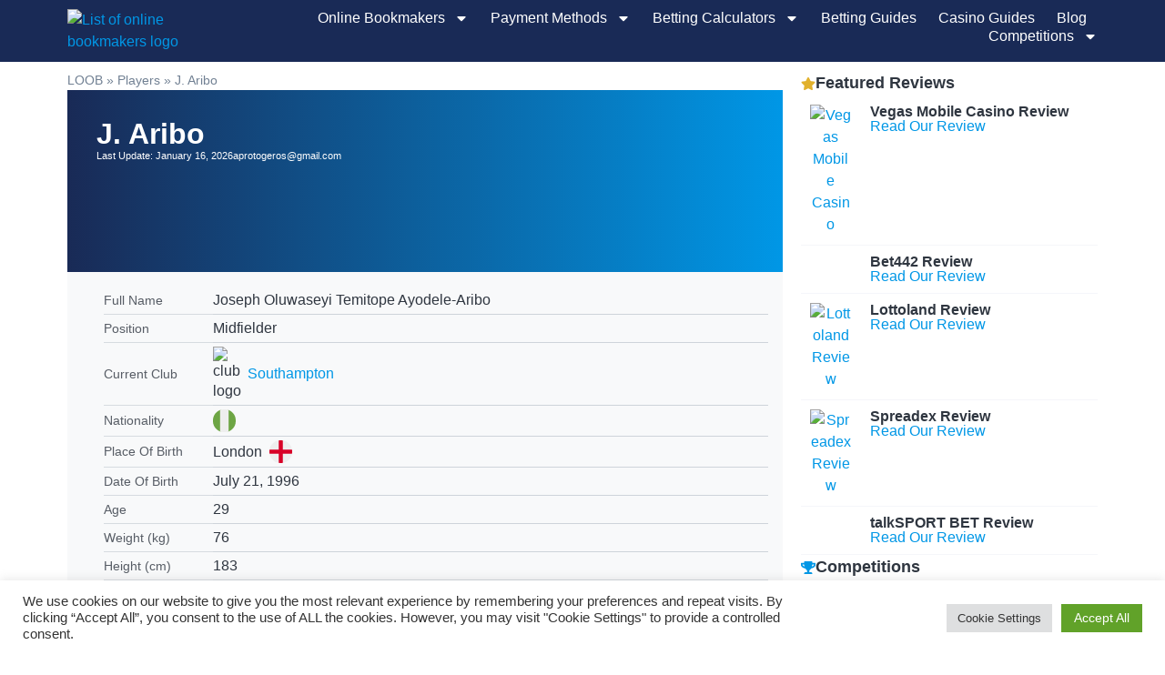

--- FILE ---
content_type: text/html; charset=UTF-8
request_url: https://listofonlinebookmakers.co.uk/player/j-aribo/
body_size: 48000
content:
<!doctype html><html lang="en-US"><head><meta charset="UTF-8"><meta name="viewport" content="width=device-width, initial-scale=1"><link rel="profile" href="https://gmpg.org/xfn/11"><meta name='robots' content='index, follow, max-image-preview:large, max-snippet:-1, max-video-preview:-1' />  <script data-cfasync="false" data-pagespeed-no-defer>var gtm4wp_datalayer_name = "dataLayer";
	var dataLayer = dataLayer || [];</script> <title>J. Aribo - Player info &amp; stats - Last matches - List of online bookmakers</title><link rel="canonical" href="https://listofonlinebookmakers.co.uk/player/j-aribo/" /><meta property="og:locale" content="en_US" /><meta property="og:type" content="article" /><meta property="og:title" content="J. Aribo - Player info &amp; stats - Last matches - List of online bookmakers" /><meta property="og:description" content="J. Aribo" /><meta property="og:url" content="https://listofonlinebookmakers.co.uk/player/j-aribo/" /><meta property="og:site_name" content="List of online bookmakers" /><meta property="article:modified_time" content="2025-10-13T09:31:31+00:00" /><meta name="twitter:card" content="summary_large_image" /> <script type="application/ld+json" class="yoast-schema-graph">{"@context":"https://schema.org","@graph":[{"@type":"WebPage","@id":"https://listofonlinebookmakers.co.uk/player/j-aribo/","url":"https://listofonlinebookmakers.co.uk/player/j-aribo/","name":"J. Aribo - Player info & stats - Last matches - List of online bookmakers","isPartOf":{"@id":"https://listofonlinebookmakers.co.uk/#website"},"datePublished":"2023-08-13T06:20:55+00:00","dateModified":"2025-10-13T09:31:31+00:00","breadcrumb":{"@id":"https://listofonlinebookmakers.co.uk/player/j-aribo/#breadcrumb"},"inLanguage":"en-US","potentialAction":[{"@type":"ReadAction","target":["https://listofonlinebookmakers.co.uk/player/j-aribo/"]}]},{"@type":"BreadcrumbList","@id":"https://listofonlinebookmakers.co.uk/player/j-aribo/#breadcrumb","itemListElement":[{"@type":"ListItem","position":1,"name":"LOOB","item":"https://listofonlinebookmakers.co.uk/"},{"@type":"ListItem","position":2,"name":"Players","item":"https://www.listofonlinebookmakers.co.uk/player/"},{"@type":"ListItem","position":3,"name":"J. Aribo"}]},{"@type":"WebSite","@id":"https://listofonlinebookmakers.co.uk/#website","url":"https://listofonlinebookmakers.co.uk/","name":"List of online bookmakers","description":"Trustworthy UK online bookmakers","potentialAction":[{"@type":"SearchAction","target":{"@type":"EntryPoint","urlTemplate":"https://listofonlinebookmakers.co.uk/?s={search_term_string}"},"query-input":{"@type":"PropertyValueSpecification","valueRequired":true,"valueName":"search_term_string"}}],"inLanguage":"en-US"}]}</script>  <script defer id="pys-version-script" src="[data-uri]"></script> <link rel='dns-prefetch' href='//www.googletagmanager.com' /><link href='https://sp-ao.shortpixel.ai' rel='preconnect' /><link rel="alternate" type="application/rss+xml" title="List of online bookmakers &raquo; Feed" href="https://listofonlinebookmakers.co.uk/feed/" /><link rel="alternate" type="application/rss+xml" title="List of online bookmakers &raquo; Comments Feed" href="https://listofonlinebookmakers.co.uk/comments/feed/" /><link rel="alternate" title="oEmbed (JSON)" type="application/json+oembed" href="https://listofonlinebookmakers.co.uk/wp-json/oembed/1.0/embed?url=https%3A%2F%2Flistofonlinebookmakers.co.uk%2Fplayer%2Fj-aribo%2F" /><link rel="alternate" title="oEmbed (XML)" type="text/xml+oembed" href="https://listofonlinebookmakers.co.uk/wp-json/oembed/1.0/embed?url=https%3A%2F%2Flistofonlinebookmakers.co.uk%2Fplayer%2Fj-aribo%2F&#038;format=xml" /><style id='wp-img-auto-sizes-contain-inline-css'>img:is([sizes=auto i],[sizes^="auto," i]){contain-intrinsic-size:3000px 1500px}
/*# sourceURL=wp-img-auto-sizes-contain-inline-css */</style><link rel='stylesheet' id='dce-animations-css' href='https://listofonlinebookmakers.co.uk/wp-content/cache/autoptimize/css/autoptimize_single_194a262280b62d87987aac9a6307357d.css?ver=3.3.24' media='all' /><link rel='stylesheet' id='wp-block-library-css' href='https://listofonlinebookmakers.co.uk/wp-includes/css/dist/block-library/style.min.css?ver=6.9' media='all' /><link rel='stylesheet' id='jet-engine-frontend-css' href='https://listofonlinebookmakers.co.uk/wp-content/cache/autoptimize/css/autoptimize_single_2899b0d99d7bc963defff56aac8cc87a.css?ver=3.3.5' media='all' /><style id='global-styles-inline-css'>:root{--wp--preset--aspect-ratio--square: 1;--wp--preset--aspect-ratio--4-3: 4/3;--wp--preset--aspect-ratio--3-4: 3/4;--wp--preset--aspect-ratio--3-2: 3/2;--wp--preset--aspect-ratio--2-3: 2/3;--wp--preset--aspect-ratio--16-9: 16/9;--wp--preset--aspect-ratio--9-16: 9/16;--wp--preset--color--black: #000000;--wp--preset--color--cyan-bluish-gray: #abb8c3;--wp--preset--color--white: #ffffff;--wp--preset--color--pale-pink: #f78da7;--wp--preset--color--vivid-red: #cf2e2e;--wp--preset--color--luminous-vivid-orange: #ff6900;--wp--preset--color--luminous-vivid-amber: #fcb900;--wp--preset--color--light-green-cyan: #7bdcb5;--wp--preset--color--vivid-green-cyan: #00d084;--wp--preset--color--pale-cyan-blue: #8ed1fc;--wp--preset--color--vivid-cyan-blue: #0693e3;--wp--preset--color--vivid-purple: #9b51e0;--wp--preset--gradient--vivid-cyan-blue-to-vivid-purple: linear-gradient(135deg,rgb(6,147,227) 0%,rgb(155,81,224) 100%);--wp--preset--gradient--light-green-cyan-to-vivid-green-cyan: linear-gradient(135deg,rgb(122,220,180) 0%,rgb(0,208,130) 100%);--wp--preset--gradient--luminous-vivid-amber-to-luminous-vivid-orange: linear-gradient(135deg,rgb(252,185,0) 0%,rgb(255,105,0) 100%);--wp--preset--gradient--luminous-vivid-orange-to-vivid-red: linear-gradient(135deg,rgb(255,105,0) 0%,rgb(207,46,46) 100%);--wp--preset--gradient--very-light-gray-to-cyan-bluish-gray: linear-gradient(135deg,rgb(238,238,238) 0%,rgb(169,184,195) 100%);--wp--preset--gradient--cool-to-warm-spectrum: linear-gradient(135deg,rgb(74,234,220) 0%,rgb(151,120,209) 20%,rgb(207,42,186) 40%,rgb(238,44,130) 60%,rgb(251,105,98) 80%,rgb(254,248,76) 100%);--wp--preset--gradient--blush-light-purple: linear-gradient(135deg,rgb(255,206,236) 0%,rgb(152,150,240) 100%);--wp--preset--gradient--blush-bordeaux: linear-gradient(135deg,rgb(254,205,165) 0%,rgb(254,45,45) 50%,rgb(107,0,62) 100%);--wp--preset--gradient--luminous-dusk: linear-gradient(135deg,rgb(255,203,112) 0%,rgb(199,81,192) 50%,rgb(65,88,208) 100%);--wp--preset--gradient--pale-ocean: linear-gradient(135deg,rgb(255,245,203) 0%,rgb(182,227,212) 50%,rgb(51,167,181) 100%);--wp--preset--gradient--electric-grass: linear-gradient(135deg,rgb(202,248,128) 0%,rgb(113,206,126) 100%);--wp--preset--gradient--midnight: linear-gradient(135deg,rgb(2,3,129) 0%,rgb(40,116,252) 100%);--wp--preset--font-size--small: 13px;--wp--preset--font-size--medium: 20px;--wp--preset--font-size--large: 36px;--wp--preset--font-size--x-large: 42px;--wp--preset--spacing--20: 0.44rem;--wp--preset--spacing--30: 0.67rem;--wp--preset--spacing--40: 1rem;--wp--preset--spacing--50: 1.5rem;--wp--preset--spacing--60: 2.25rem;--wp--preset--spacing--70: 3.38rem;--wp--preset--spacing--80: 5.06rem;--wp--preset--shadow--natural: 6px 6px 9px rgba(0, 0, 0, 0.2);--wp--preset--shadow--deep: 12px 12px 50px rgba(0, 0, 0, 0.4);--wp--preset--shadow--sharp: 6px 6px 0px rgba(0, 0, 0, 0.2);--wp--preset--shadow--outlined: 6px 6px 0px -3px rgb(255, 255, 255), 6px 6px rgb(0, 0, 0);--wp--preset--shadow--crisp: 6px 6px 0px rgb(0, 0, 0);}:root { --wp--style--global--content-size: 800px;--wp--style--global--wide-size: 1200px; }:where(body) { margin: 0; }.wp-site-blocks > .alignleft { float: left; margin-right: 2em; }.wp-site-blocks > .alignright { float: right; margin-left: 2em; }.wp-site-blocks > .aligncenter { justify-content: center; margin-left: auto; margin-right: auto; }:where(.wp-site-blocks) > * { margin-block-start: 24px; margin-block-end: 0; }:where(.wp-site-blocks) > :first-child { margin-block-start: 0; }:where(.wp-site-blocks) > :last-child { margin-block-end: 0; }:root { --wp--style--block-gap: 24px; }:root :where(.is-layout-flow) > :first-child{margin-block-start: 0;}:root :where(.is-layout-flow) > :last-child{margin-block-end: 0;}:root :where(.is-layout-flow) > *{margin-block-start: 24px;margin-block-end: 0;}:root :where(.is-layout-constrained) > :first-child{margin-block-start: 0;}:root :where(.is-layout-constrained) > :last-child{margin-block-end: 0;}:root :where(.is-layout-constrained) > *{margin-block-start: 24px;margin-block-end: 0;}:root :where(.is-layout-flex){gap: 24px;}:root :where(.is-layout-grid){gap: 24px;}.is-layout-flow > .alignleft{float: left;margin-inline-start: 0;margin-inline-end: 2em;}.is-layout-flow > .alignright{float: right;margin-inline-start: 2em;margin-inline-end: 0;}.is-layout-flow > .aligncenter{margin-left: auto !important;margin-right: auto !important;}.is-layout-constrained > .alignleft{float: left;margin-inline-start: 0;margin-inline-end: 2em;}.is-layout-constrained > .alignright{float: right;margin-inline-start: 2em;margin-inline-end: 0;}.is-layout-constrained > .aligncenter{margin-left: auto !important;margin-right: auto !important;}.is-layout-constrained > :where(:not(.alignleft):not(.alignright):not(.alignfull)){max-width: var(--wp--style--global--content-size);margin-left: auto !important;margin-right: auto !important;}.is-layout-constrained > .alignwide{max-width: var(--wp--style--global--wide-size);}body .is-layout-flex{display: flex;}.is-layout-flex{flex-wrap: wrap;align-items: center;}.is-layout-flex > :is(*, div){margin: 0;}body .is-layout-grid{display: grid;}.is-layout-grid > :is(*, div){margin: 0;}body{padding-top: 0px;padding-right: 0px;padding-bottom: 0px;padding-left: 0px;}a:where(:not(.wp-element-button)){text-decoration: underline;}:root :where(.wp-element-button, .wp-block-button__link){background-color: #32373c;border-width: 0;color: #fff;font-family: inherit;font-size: inherit;font-style: inherit;font-weight: inherit;letter-spacing: inherit;line-height: inherit;padding-top: calc(0.667em + 2px);padding-right: calc(1.333em + 2px);padding-bottom: calc(0.667em + 2px);padding-left: calc(1.333em + 2px);text-decoration: none;text-transform: inherit;}.has-black-color{color: var(--wp--preset--color--black) !important;}.has-cyan-bluish-gray-color{color: var(--wp--preset--color--cyan-bluish-gray) !important;}.has-white-color{color: var(--wp--preset--color--white) !important;}.has-pale-pink-color{color: var(--wp--preset--color--pale-pink) !important;}.has-vivid-red-color{color: var(--wp--preset--color--vivid-red) !important;}.has-luminous-vivid-orange-color{color: var(--wp--preset--color--luminous-vivid-orange) !important;}.has-luminous-vivid-amber-color{color: var(--wp--preset--color--luminous-vivid-amber) !important;}.has-light-green-cyan-color{color: var(--wp--preset--color--light-green-cyan) !important;}.has-vivid-green-cyan-color{color: var(--wp--preset--color--vivid-green-cyan) !important;}.has-pale-cyan-blue-color{color: var(--wp--preset--color--pale-cyan-blue) !important;}.has-vivid-cyan-blue-color{color: var(--wp--preset--color--vivid-cyan-blue) !important;}.has-vivid-purple-color{color: var(--wp--preset--color--vivid-purple) !important;}.has-black-background-color{background-color: var(--wp--preset--color--black) !important;}.has-cyan-bluish-gray-background-color{background-color: var(--wp--preset--color--cyan-bluish-gray) !important;}.has-white-background-color{background-color: var(--wp--preset--color--white) !important;}.has-pale-pink-background-color{background-color: var(--wp--preset--color--pale-pink) !important;}.has-vivid-red-background-color{background-color: var(--wp--preset--color--vivid-red) !important;}.has-luminous-vivid-orange-background-color{background-color: var(--wp--preset--color--luminous-vivid-orange) !important;}.has-luminous-vivid-amber-background-color{background-color: var(--wp--preset--color--luminous-vivid-amber) !important;}.has-light-green-cyan-background-color{background-color: var(--wp--preset--color--light-green-cyan) !important;}.has-vivid-green-cyan-background-color{background-color: var(--wp--preset--color--vivid-green-cyan) !important;}.has-pale-cyan-blue-background-color{background-color: var(--wp--preset--color--pale-cyan-blue) !important;}.has-vivid-cyan-blue-background-color{background-color: var(--wp--preset--color--vivid-cyan-blue) !important;}.has-vivid-purple-background-color{background-color: var(--wp--preset--color--vivid-purple) !important;}.has-black-border-color{border-color: var(--wp--preset--color--black) !important;}.has-cyan-bluish-gray-border-color{border-color: var(--wp--preset--color--cyan-bluish-gray) !important;}.has-white-border-color{border-color: var(--wp--preset--color--white) !important;}.has-pale-pink-border-color{border-color: var(--wp--preset--color--pale-pink) !important;}.has-vivid-red-border-color{border-color: var(--wp--preset--color--vivid-red) !important;}.has-luminous-vivid-orange-border-color{border-color: var(--wp--preset--color--luminous-vivid-orange) !important;}.has-luminous-vivid-amber-border-color{border-color: var(--wp--preset--color--luminous-vivid-amber) !important;}.has-light-green-cyan-border-color{border-color: var(--wp--preset--color--light-green-cyan) !important;}.has-vivid-green-cyan-border-color{border-color: var(--wp--preset--color--vivid-green-cyan) !important;}.has-pale-cyan-blue-border-color{border-color: var(--wp--preset--color--pale-cyan-blue) !important;}.has-vivid-cyan-blue-border-color{border-color: var(--wp--preset--color--vivid-cyan-blue) !important;}.has-vivid-purple-border-color{border-color: var(--wp--preset--color--vivid-purple) !important;}.has-vivid-cyan-blue-to-vivid-purple-gradient-background{background: var(--wp--preset--gradient--vivid-cyan-blue-to-vivid-purple) !important;}.has-light-green-cyan-to-vivid-green-cyan-gradient-background{background: var(--wp--preset--gradient--light-green-cyan-to-vivid-green-cyan) !important;}.has-luminous-vivid-amber-to-luminous-vivid-orange-gradient-background{background: var(--wp--preset--gradient--luminous-vivid-amber-to-luminous-vivid-orange) !important;}.has-luminous-vivid-orange-to-vivid-red-gradient-background{background: var(--wp--preset--gradient--luminous-vivid-orange-to-vivid-red) !important;}.has-very-light-gray-to-cyan-bluish-gray-gradient-background{background: var(--wp--preset--gradient--very-light-gray-to-cyan-bluish-gray) !important;}.has-cool-to-warm-spectrum-gradient-background{background: var(--wp--preset--gradient--cool-to-warm-spectrum) !important;}.has-blush-light-purple-gradient-background{background: var(--wp--preset--gradient--blush-light-purple) !important;}.has-blush-bordeaux-gradient-background{background: var(--wp--preset--gradient--blush-bordeaux) !important;}.has-luminous-dusk-gradient-background{background: var(--wp--preset--gradient--luminous-dusk) !important;}.has-pale-ocean-gradient-background{background: var(--wp--preset--gradient--pale-ocean) !important;}.has-electric-grass-gradient-background{background: var(--wp--preset--gradient--electric-grass) !important;}.has-midnight-gradient-background{background: var(--wp--preset--gradient--midnight) !important;}.has-small-font-size{font-size: var(--wp--preset--font-size--small) !important;}.has-medium-font-size{font-size: var(--wp--preset--font-size--medium) !important;}.has-large-font-size{font-size: var(--wp--preset--font-size--large) !important;}.has-x-large-font-size{font-size: var(--wp--preset--font-size--x-large) !important;}
:root :where(.wp-block-pullquote){font-size: 1.5em;line-height: 1.6;}
/*# sourceURL=global-styles-inline-css */</style><link rel='stylesheet' id='acf-srf-css' href='https://listofonlinebookmakers.co.uk/wp-content/cache/autoptimize/css/autoptimize_single_a3ba4a349379b84d229a9514814ebd1a.css?ver=6.9' media='all' /><link rel='stylesheet' id='cookie-law-info-css' href='https://listofonlinebookmakers.co.uk/wp-content/cache/autoptimize/css/autoptimize_single_20e8490fab0dcf7557a5c8b54494db6f.css?ver=3.3.9.1' media='all' /><link rel='stylesheet' id='cookie-law-info-gdpr-css' href='https://listofonlinebookmakers.co.uk/wp-content/cache/autoptimize/css/autoptimize_single_359aca8a88b2331aa34ac505acad9911.css?ver=3.3.9.1' media='all' /><link rel='stylesheet' id='searchandfilter-css' href='https://listofonlinebookmakers.co.uk/wp-content/cache/autoptimize/css/autoptimize_single_3b954135677c0387989e5fc0404c3439.css?ver=1' media='all' /><link rel='stylesheet' id='my-stylesheet-css' href='https://listofonlinebookmakers.co.uk/wp-content/plugins/football-leagues-by-anwppro/public/css/styles.min.css?ver=6.9' media='all' /><link rel='stylesheet' id='dce-style-css' href='https://listofonlinebookmakers.co.uk/wp-content/plugins/dynamic-content-for-elementor/assets/css/style.min.css?ver=3.3.24' media='all' /><link rel='stylesheet' id='dce-hidden-label-css' href='https://listofonlinebookmakers.co.uk/wp-content/plugins/dynamic-content-for-elementor/assets/css/hidden-label.min.css?ver=3.3.24' media='all' /><link rel='stylesheet' id='dce-dynamic-visibility-css' href='https://listofonlinebookmakers.co.uk/wp-content/plugins/dynamic-content-for-elementor/assets/css/dynamic-visibility.min.css?ver=3.3.24' media='all' /><link rel='stylesheet' id='dce-tooltip-css' href='https://listofonlinebookmakers.co.uk/wp-content/plugins/dynamic-content-for-elementor/assets/css/tooltip.min.css?ver=3.3.24' media='all' /><link rel='stylesheet' id='dce-pageScroll-css' href='https://listofonlinebookmakers.co.uk/wp-content/plugins/dynamic-content-for-elementor/assets/css/page-scroll.min.css?ver=3.3.24' media='all' /><link rel='stylesheet' id='dce-reveal-css' href='https://listofonlinebookmakers.co.uk/wp-content/plugins/dynamic-content-for-elementor/assets/css/reveal.min.css?ver=3.3.24' media='all' /><link rel='stylesheet' id='dce-plyr-css' href='https://listofonlinebookmakers.co.uk/wp-content/cache/autoptimize/css/autoptimize_single_411acf0fd5fe4d42c580db72f82077fd.css?ver=3.3.24' media='all' /><link rel='stylesheet' id='search-filter-plugin-styles-css' href='https://listofonlinebookmakers.co.uk/wp-content/plugins/search-filter-pro/public/assets/css/search-filter.min.css?ver=2.5.13' media='all' /><link rel='stylesheet' id='hello-elementor-css' href='https://listofonlinebookmakers.co.uk/wp-content/cache/autoptimize/css/autoptimize_single_af4b9638d69957103dc5ea259563873e.css?ver=3.4.5' media='all' /><link rel='stylesheet' id='hello-elementor-theme-style-css' href='https://listofonlinebookmakers.co.uk/wp-content/cache/autoptimize/css/autoptimize_single_a480d2bf8c523da1c15b272e519f33f2.css?ver=3.4.5' media='all' /><link rel='stylesheet' id='hello-elementor-header-footer-css' href='https://listofonlinebookmakers.co.uk/wp-content/cache/autoptimize/css/autoptimize_single_86dbb47955bb9db9c74abc72efb0c6f6.css?ver=3.4.5' media='all' /><link rel='stylesheet' id='elementor-frontend-css' href='https://listofonlinebookmakers.co.uk/wp-content/plugins/elementor/assets/css/frontend.min.css?ver=3.34.1' media='all' /><link rel='stylesheet' id='elementor-post-6185-css' href='https://listofonlinebookmakers.co.uk/wp-content/cache/autoptimize/css/autoptimize_single_f813607cdf808f73017aa1a4619461c2.css?ver=1768396490' media='all' /><link rel='stylesheet' id='widget-image-css' href='https://listofonlinebookmakers.co.uk/wp-content/plugins/elementor/assets/css/widget-image.min.css?ver=3.34.1' media='all' /><link rel='stylesheet' id='widget-nav-menu-css' href='https://listofonlinebookmakers.co.uk/wp-content/plugins/elementor-pro/assets/css/widget-nav-menu.min.css?ver=3.34.0' media='all' /><link rel='stylesheet' id='widget-icon-list-css' href='https://listofonlinebookmakers.co.uk/wp-content/plugins/elementor/assets/css/widget-icon-list.min.css?ver=3.34.1' media='all' /><link rel='stylesheet' id='widget-breadcrumbs-css' href='https://listofonlinebookmakers.co.uk/wp-content/plugins/elementor-pro/assets/css/widget-breadcrumbs.min.css?ver=3.34.0' media='all' /><link rel='stylesheet' id='widget-heading-css' href='https://listofonlinebookmakers.co.uk/wp-content/plugins/elementor/assets/css/widget-heading.min.css?ver=3.34.1' media='all' /><link rel='stylesheet' id='jet-elements-css' href='https://listofonlinebookmakers.co.uk/wp-content/cache/autoptimize/css/autoptimize_single_0c386a54e8ad23007d1950d99211373e.css?ver=2.6.15' media='all' /><link rel='stylesheet' id='jet-elements-skin-css' href='https://listofonlinebookmakers.co.uk/wp-content/cache/autoptimize/css/autoptimize_single_d14bfa1eb5039aa635f9a4467a4fc042.css?ver=2.6.15' media='all' /><link rel='stylesheet' id='dashicons-css' href='https://listofonlinebookmakers.co.uk/wp-includes/css/dashicons.min.css?ver=6.9' media='all' /><link rel='stylesheet' id='font-awesome-5-all-css' href='https://listofonlinebookmakers.co.uk/wp-content/plugins/elementor/assets/lib/font-awesome/css/all.min.css?ver=3.34.1' media='all' /><link rel='stylesheet' id='font-awesome-4-shim-css' href='https://listofonlinebookmakers.co.uk/wp-content/plugins/elementor/assets/lib/font-awesome/css/v4-shims.min.css?ver=3.34.1' media='all' /><link rel='stylesheet' id='elementor-post-18879-css' href='https://listofonlinebookmakers.co.uk/wp-content/cache/autoptimize/css/autoptimize_single_4dff9bc38ecafffd37146c3d73f32937.css?ver=1768396490' media='all' /><link rel='stylesheet' id='elementor-post-17408-css' href='https://listofonlinebookmakers.co.uk/wp-content/cache/autoptimize/css/autoptimize_single_188d6ef8737c968aa34a4a1cee38b880.css?ver=1768396491' media='all' /><link rel='stylesheet' id='elementor-post-19966-css' href='https://listofonlinebookmakers.co.uk/wp-content/cache/autoptimize/css/autoptimize_single_2520f7cd71d0ead06844114c35343dc0.css?ver=1768396743' media='all' /><link rel='stylesheet' id='anwp-fl-premium-styles-css' href='https://listofonlinebookmakers.co.uk/wp-content/plugins/football-leagues-by-anwppro-premium-premium/public/css/styles.min.css?ver=0.16.20' media='all' /><link rel='stylesheet' id='anwpfl_styles-css' href='https://listofonlinebookmakers.co.uk/wp-content/plugins/football-leagues-by-anwppro/public/css/styles.min.css?ver=0.16.19' media='all' /><style id='anwpfl_styles-inline-css'>[fl-x-cloak] { display: none !important; } .anwpfl-not-ready {opacity: 0; transition: opacity 0.5s ease; visibility: hidden;} .anwpfl-ready .anwpfl-not-ready {opacity: 1; visibility: visible;} body:not(.anwpfl-ready) .anwpfl-not-ready-0 {display: none !important;}
/*# sourceURL=anwpfl_styles-inline-css */</style><link rel='stylesheet' id='hello-elementor-child-style-css' href='https://listofonlinebookmakers.co.uk/wp-content/cache/autoptimize/css/autoptimize_single_0120c308e076759b41a476a22531be49.css?ver=1.0.0' media='all' /> <script src="https://listofonlinebookmakers.co.uk/wp-includes/js/jquery/jquery.min.js?ver=3.7.1" id="jquery-core-js"></script> <script defer src="https://listofonlinebookmakers.co.uk/wp-includes/js/jquery/jquery-migrate.min.js?ver=3.4.1" id="jquery-migrate-js"></script> <script defer id="acf-srf-js-extra" src="[data-uri]"></script> <script defer src="https://listofonlinebookmakers.co.uk/wp-content/cache/autoptimize/js/autoptimize_single_be727742aee948b96bc6e462a60e73ba.js?ver=6.9" id="acf-srf-js"></script> <script defer id="cookie-law-info-js-extra" src="[data-uri]"></script> <script defer src="https://listofonlinebookmakers.co.uk/wp-content/cache/autoptimize/js/autoptimize_single_c5592a6fda4d0b779f56db2d5ddac010.js?ver=3.3.9.1" id="cookie-law-info-js"></script> <script defer id="search-filter-elementor-js-extra" src="[data-uri]"></script> <script defer src="https://listofonlinebookmakers.co.uk/wp-content/cache/autoptimize/js/autoptimize_single_b88855f94675f8e0b5ae8e54dab97c5c.js?ver=1.3.4" id="search-filter-elementor-js"></script> <script defer id="search-filter-plugin-build-js-extra" src="[data-uri]"></script> <script defer src="https://listofonlinebookmakers.co.uk/wp-content/plugins/search-filter-pro/public/assets/js/search-filter-build.min.js?ver=2.5.13" id="search-filter-plugin-build-js"></script> <script src="https://listofonlinebookmakers.co.uk/wp-content/plugins/search-filter-pro/public/assets/js/chosen.jquery.min.js?ver=2.5.13" id="search-filter-plugin-chosen-js"></script> <script defer src="https://listofonlinebookmakers.co.uk/wp-content/plugins/elementor/assets/lib/font-awesome/js/v4-shims.min.js?ver=3.34.1" id="font-awesome-4-shim-js"></script> <script defer src="https://listofonlinebookmakers.co.uk/wp-content/plugins/football-leagues-by-anwppro/vendor/micromodal/micromodal.min.js?ver=0.4.10" id="micromodal-js"></script> <script defer src="https://listofonlinebookmakers.co.uk/wp-content/plugins/pixelyoursite/dist/scripts/jquery.bind-first-0.2.3.min.js?ver=0.2.3" id="jquery-bind-first-js"></script> <script defer src="https://listofonlinebookmakers.co.uk/wp-content/plugins/pixelyoursite/dist/scripts/js.cookie-2.1.3.min.js?ver=2.1.3" id="js-cookie-pys-js"></script> <script defer src="https://listofonlinebookmakers.co.uk/wp-content/plugins/pixelyoursite/dist/scripts/tld.min.js?ver=2.3.1" id="js-tld-js"></script> <script id="pys-js-extra">var pysOptions = {"staticEvents":{"facebook":{"init_event":[{"delay":0,"type":"static","ajaxFire":true,"name":"PageView","pixelIds":["1466017051288458"],"eventID":"8011f0c5-dcec-4910-8fa7-3266df56cf4f","params":{"page_title":"J. Aribo","post_type":"anwp_player","post_id":13977,"plugin":"PixelYourSite","user_role":"guest","event_url":"listofonlinebookmakers.co.uk/player/j-aribo/"},"e_id":"init_event","ids":[],"hasTimeWindow":false,"timeWindow":0,"woo_order":"","edd_order":""}]}},"dynamicEvents":[],"triggerEvents":[],"triggerEventTypes":[],"facebook":{"pixelIds":["1466017051288458"],"advancedMatching":[],"advancedMatchingEnabled":false,"removeMetadata":true,"wooVariableAsSimple":false,"serverApiEnabled":false,"wooCRSendFromServer":false,"send_external_id":null,"enabled_medical":false,"do_not_track_medical_param":["event_url","post_title","page_title","landing_page","content_name","categories","category_name","tags"],"meta_ldu":false},"debug":"","siteUrl":"https://listofonlinebookmakers.co.uk","ajaxUrl":"https://listofonlinebookmakers.co.uk/wp-admin/admin-ajax.php","ajax_event":"3921783b2c","enable_remove_download_url_param":"1","cookie_duration":"7","last_visit_duration":"60","enable_success_send_form":"","ajaxForServerEvent":"1","ajaxForServerStaticEvent":"1","useSendBeacon":"1","send_external_id":"1","external_id_expire":"180","track_cookie_for_subdomains":"1","google_consent_mode":"1","gdpr":{"ajax_enabled":false,"all_disabled_by_api":true,"facebook_disabled_by_api":false,"analytics_disabled_by_api":false,"google_ads_disabled_by_api":false,"pinterest_disabled_by_api":false,"bing_disabled_by_api":false,"reddit_disabled_by_api":false,"externalID_disabled_by_api":false,"facebook_prior_consent_enabled":true,"analytics_prior_consent_enabled":true,"google_ads_prior_consent_enabled":null,"pinterest_prior_consent_enabled":true,"bing_prior_consent_enabled":true,"cookiebot_integration_enabled":false,"cookiebot_facebook_consent_category":"marketing","cookiebot_analytics_consent_category":"statistics","cookiebot_tiktok_consent_category":"marketing","cookiebot_google_ads_consent_category":"marketing","cookiebot_pinterest_consent_category":"marketing","cookiebot_bing_consent_category":"marketing","consent_magic_integration_enabled":false,"real_cookie_banner_integration_enabled":false,"cookie_notice_integration_enabled":false,"cookie_law_info_integration_enabled":false,"analytics_storage":{"enabled":true,"value":"granted","filter":false},"ad_storage":{"enabled":true,"value":"granted","filter":false},"ad_user_data":{"enabled":true,"value":"granted","filter":false},"ad_personalization":{"enabled":true,"value":"granted","filter":false}},"cookie":{"disabled_all_cookie":false,"disabled_start_session_cookie":false,"disabled_advanced_form_data_cookie":false,"disabled_landing_page_cookie":false,"disabled_first_visit_cookie":false,"disabled_trafficsource_cookie":false,"disabled_utmTerms_cookie":false,"disabled_utmId_cookie":false},"tracking_analytics":{"TrafficSource":"direct","TrafficLanding":"undefined","TrafficUtms":[],"TrafficUtmsId":[]},"GATags":{"ga_datalayer_type":"default","ga_datalayer_name":"dataLayerPYS"},"woo":{"enabled":false},"edd":{"enabled":false},"cache_bypass":"1768559547"};
//# sourceURL=pys-js-extra</script> <script defer src="https://listofonlinebookmakers.co.uk/wp-content/cache/autoptimize/js/autoptimize_single_b29cde9ee173823948f31aa48bf1e4b0.js?ver=11.1.5.2" id="pys-js"></script> 
 <script defer src="https://www.googletagmanager.com/gtag/js?id=GT-PHWW9TT" id="google_gtagjs-js"></script> <script defer id="google_gtagjs-js-after" src="[data-uri]"></script> <link rel="https://api.w.org/" href="https://listofonlinebookmakers.co.uk/wp-json/" /><link rel="EditURI" type="application/rsd+xml" title="RSD" href="https://listofonlinebookmakers.co.uk/xmlrpc.php?rsd" /><meta name="generator" content="WordPress 6.9" /><link rel='shortlink' href='https://listofonlinebookmakers.co.uk/?p=13977' /><meta name="generator" content="Site Kit by Google 1.170.0" />  <script data-cfasync="false" data-pagespeed-no-defer>var dataLayer_content = {"pagePostType":"anwp_player","pagePostType2":"single-anwp_player","pagePostAuthor":"aprotogeros@gmail.com"};
	dataLayer.push( dataLayer_content );</script> <script data-cfasync="false" data-pagespeed-no-defer>console.warn && console.warn("[GTM4WP] Google Tag Manager container code placement set to OFF !!!");
	console.warn && console.warn("[GTM4WP] Data layer codes are active but GTM container must be loaded using custom coding !!!");</script>  <script defer src="[data-uri]"></script> <meta name="generator" content="Elementor 3.34.1; features: e_font_icon_svg, additional_custom_breakpoints; settings: css_print_method-external, google_font-enabled, font_display-auto"><style>.e-con.e-parent:nth-of-type(n+4):not(.e-lazyloaded):not(.e-no-lazyload),
				.e-con.e-parent:nth-of-type(n+4):not(.e-lazyloaded):not(.e-no-lazyload) * {
					background-image: none !important;
				}
				@media screen and (max-height: 1024px) {
					.e-con.e-parent:nth-of-type(n+3):not(.e-lazyloaded):not(.e-no-lazyload),
					.e-con.e-parent:nth-of-type(n+3):not(.e-lazyloaded):not(.e-no-lazyload) * {
						background-image: none !important;
					}
				}
				@media screen and (max-height: 640px) {
					.e-con.e-parent:nth-of-type(n+2):not(.e-lazyloaded):not(.e-no-lazyload),
					.e-con.e-parent:nth-of-type(n+2):not(.e-lazyloaded):not(.e-no-lazyload) * {
						background-image: none !important;
					}
				}</style> <script defer src="[data-uri]"></script> <link rel="icon" href="https://sp-ao.shortpixel.ai/client/to_webp,q_glossy,ret_img,w_32,h_32/https://listofonlinebookmakers.co.uk/wp-content/uploads/2023/03/cropped-site-icon-32x32.png" sizes="32x32" /><link rel="icon" href="https://sp-ao.shortpixel.ai/client/to_webp,q_glossy,ret_img,w_192,h_192/https://listofonlinebookmakers.co.uk/wp-content/uploads/2023/03/cropped-site-icon-192x192.png" sizes="192x192" /><link rel="apple-touch-icon" href="https://sp-ao.shortpixel.ai/client/to_webp,q_glossy,ret_img,w_180,h_180/https://listofonlinebookmakers.co.uk/wp-content/uploads/2023/03/cropped-site-icon-180x180.png" /><meta name="msapplication-TileImage" content="https://listofonlinebookmakers.co.uk/wp-content/uploads/2023/03/cropped-site-icon-270x270.png" /></head><body class="wp-singular anwp_player-template-default single single-anwp_player postid-13977 wp-embed-responsive wp-theme-hello-elementor wp-child-theme-hello-theme-child-master anwp-hide-titles theme--hello-elementor hello-elementor-default elementor-default elementor-kit-6185 elementor-page-19966"> <noscript> <iframe src="https://www.googletagmanager.com/ns.html?id=GTM-T6K3V8C" height="0" width="0" style="display:none;visibility:hidden"></iframe> </noscript> <a class="skip-link screen-reader-text" href="#content">Skip to content</a><header data-elementor-type="header" data-elementor-id="18879" class="elementor elementor-18879 elementor-location-header" data-elementor-post-type="elementor_library"><div class="elementor-element elementor-element-42368be e-con-full e-flex e-con e-parent" data-id="42368be" data-element_type="container" id="scrolltotop" data-settings="{&quot;background_background&quot;:&quot;classic&quot;,&quot;jet_parallax_layout_list&quot;:[]}"><div class="elementor-element elementor-element-ab1876f e-con-full e-flex e-con e-child" data-id="ab1876f" data-element_type="container" data-settings="{&quot;jet_parallax_layout_list&quot;:[]}"><div class="elementor-element elementor-element-7ec0de0 dce_masking-none elementor-widget elementor-widget-image" data-id="7ec0de0" data-element_type="widget" data-widget_type="image.default"><div class="elementor-widget-container"> <a href="https://listofonlinebookmakers.co.uk"> <img decoding="async" fetchpriority="high" width="1536" height="260" src="https://sp-ao.shortpixel.ai/client/to_webp,q_glossy,ret_img,w_1536,h_260/https://listofonlinebookmakers.co.uk/wp-content/uploads/2022/12/loob-logo.webp" class="attachment-full size-full wp-image-6398" alt="List of online bookmakers logo" srcset="https://sp-ao.shortpixel.ai/client/to_webp,q_glossy,ret_img,w_1536/https://listofonlinebookmakers.co.uk/wp-content/uploads/2022/12/loob-logo.webp 1536w, https://sp-ao.shortpixel.ai/client/to_webp,q_glossy,ret_img,w_300/https://listofonlinebookmakers.co.uk/wp-content/uploads/2022/12/loob-logo-300x51.webp 300w, https://sp-ao.shortpixel.ai/client/to_webp,q_glossy,ret_img,w_1024/https://listofonlinebookmakers.co.uk/wp-content/uploads/2022/12/loob-logo-1024x173.webp 1024w, https://sp-ao.shortpixel.ai/client/to_webp,q_glossy,ret_img,w_768/https://listofonlinebookmakers.co.uk/wp-content/uploads/2022/12/loob-logo-768x130.webp 768w" sizes="(max-width: 1536px) 100vw, 1536px" /> </a></div></div></div><div class="elementor-element elementor-element-d52e807 e-con-full e-flex e-con e-child" data-id="d52e807" data-element_type="container" data-settings="{&quot;jet_parallax_layout_list&quot;:[]}"><div class="elementor-element elementor-element-5e04194 elementor-nav-menu__align-end elementor-nav-menu--stretch elementor-nav-menu--dropdown-tablet elementor-nav-menu__text-align-aside elementor-nav-menu--toggle elementor-nav-menu--burger elementor-widget elementor-widget-nav-menu" data-id="5e04194" data-element_type="widget" data-settings="{&quot;full_width&quot;:&quot;stretch&quot;,&quot;layout&quot;:&quot;horizontal&quot;,&quot;submenu_icon&quot;:{&quot;value&quot;:&quot;&lt;svg aria-hidden=\&quot;true\&quot; class=\&quot;e-font-icon-svg e-fas-caret-down\&quot; viewBox=\&quot;0 0 320 512\&quot; xmlns=\&quot;http:\/\/www.w3.org\/2000\/svg\&quot;&gt;&lt;path d=\&quot;M31.3 192h257.3c17.8 0 26.7 21.5 14.1 34.1L174.1 354.8c-7.8 7.8-20.5 7.8-28.3 0L17.2 226.1C4.6 213.5 13.5 192 31.3 192z\&quot;&gt;&lt;\/path&gt;&lt;\/svg&gt;&quot;,&quot;library&quot;:&quot;fa-solid&quot;},&quot;toggle&quot;:&quot;burger&quot;}" data-widget_type="nav-menu.default"><div class="elementor-widget-container"><nav aria-label="Menu" class="elementor-nav-menu--main elementor-nav-menu__container elementor-nav-menu--layout-horizontal e--pointer-none"><ul id="menu-1-5e04194" class="elementor-nav-menu"><li class="menu-item menu-item-type-custom menu-item-object-custom menu-item-has-children menu-item-19762"><a href="#" class="elementor-item elementor-item-anchor">Online Bookmakers</a><ul class="sub-menu elementor-nav-menu--dropdown"><li class="menu-item menu-item-type-post_type menu-item-object-page menu-item-has-children menu-item-18883"><a href="https://listofonlinebookmakers.co.uk/football-betting-sites/" class="elementor-sub-item">Football Betting Sites</a><ul class="sub-menu elementor-nav-menu--dropdown"><li class="menu-item menu-item-type-post_type menu-item-object-page menu-item-21497"><a href="https://listofonlinebookmakers.co.uk/football-betting-sites/uks-best-euro-betting-sites/" class="elementor-sub-item">UK’s Euro 2024 Betting Sites</a></li><li class="menu-item menu-item-type-post_type menu-item-object-page menu-item-18886"><a href="https://listofonlinebookmakers.co.uk/football-betting-sites/uks-best-premier-league-betting-sites/" class="elementor-sub-item">Premier League Betting Sites</a></li><li class="menu-item menu-item-type-post_type menu-item-object-page menu-item-18885"><a href="https://listofonlinebookmakers.co.uk/football-betting-sites/uks-best-efl-championship-betting-sites/" class="elementor-sub-item">Championship Betting Sites</a></li><li class="menu-item menu-item-type-post_type menu-item-object-page menu-item-18884"><a href="https://listofonlinebookmakers.co.uk/football-betting-sites/uks-best-champions-league-sites/" class="elementor-sub-item">Champions League Betting Sites</a></li></ul></li><li class="menu-item menu-item-type-post_type menu-item-object-page menu-item-20136"><a href="https://listofonlinebookmakers.co.uk/horse-racing-betting-sites/" class="elementor-sub-item">UK’s Best Horse Racing Betting Sites</a></li><li class="menu-item menu-item-type-post_type menu-item-object-page menu-item-20185"><a href="https://listofonlinebookmakers.co.uk/cricket-betting-sites/" class="elementor-sub-item">UK’s Best Cricket Betting Sites</a></li><li class="menu-item menu-item-type-post_type menu-item-object-page menu-item-20222"><a href="https://listofonlinebookmakers.co.uk/uks-best-boxing-betting-sites/" class="elementor-sub-item">UK’s Best Boxing Betting Sites</a></li><li class="menu-item menu-item-type-post_type menu-item-object-page menu-item-20372"><a href="https://listofonlinebookmakers.co.uk/uks-best-snooker-betting-sites/" class="elementor-sub-item">UK’s Best Snooker Betting Sites</a></li><li class="menu-item menu-item-type-post_type menu-item-object-page menu-item-20432"><a href="https://listofonlinebookmakers.co.uk/uks-best-greyhound-betting-sites/" class="elementor-sub-item">UK’s Best Greyhound Betting Sites</a></li><li class="menu-item menu-item-type-post_type menu-item-object-page menu-item-20523"><a href="https://listofonlinebookmakers.co.uk/uks-best-tennis-betting-sites/" class="elementor-sub-item">UK’s Best Tennis Betting Sites</a></li><li class="menu-item menu-item-type-post_type menu-item-object-page menu-item-20625"><a href="https://listofonlinebookmakers.co.uk/uks-best-golf-betting-sites/" class="elementor-sub-item">UK’s Best Golf Betting Sites</a></li><li class="menu-item menu-item-type-post_type menu-item-object-page menu-item-24259"><a href="https://listofonlinebookmakers.co.uk/the-best-uk-casino-offers-for-you/" class="elementor-sub-item">The best UK casino offers for you</a></li><li class="menu-item menu-item-type-post_type menu-item-object-page menu-item-18887"><a href="https://listofonlinebookmakers.co.uk/who-are-the-best-bookmakers-in-uk/" class="elementor-sub-item">Who are the best bookmakers in UK</a></li></ul></li><li class="menu-item menu-item-type-post_type menu-item-object-page menu-item-has-children menu-item-18891"><a href="https://listofonlinebookmakers.co.uk/payment-methods/" class="elementor-item">Payment Methods</a><ul class="sub-menu elementor-nav-menu--dropdown"><li class="menu-item menu-item-type-post_type menu-item-object-page menu-item-18896"><a href="https://listofonlinebookmakers.co.uk/debit-cards-bookmakers/" class="elementor-sub-item">Debit Cards Bookmakers</a></li><li class="menu-item menu-item-type-post_type menu-item-object-page menu-item-18892"><a href="https://listofonlinebookmakers.co.uk/mastercard-bookmakers/" class="elementor-sub-item">MasterCard Bookmakers</a></li><li class="menu-item menu-item-type-post_type menu-item-object-page menu-item-18895"><a href="https://listofonlinebookmakers.co.uk/visa-bookmakers/" class="elementor-sub-item">Visa Bookmakers</a></li><li class="menu-item menu-item-type-post_type menu-item-object-page menu-item-18893"><a href="https://listofonlinebookmakers.co.uk/google-pay-bookmakers/" class="elementor-sub-item">Google Pay Bookmakers</a></li><li class="menu-item menu-item-type-post_type menu-item-object-page menu-item-18894"><a href="https://listofonlinebookmakers.co.uk/apple-pay-bookmakers/" class="elementor-sub-item">Apple Pay Bookmakers</a></li><li class="menu-item menu-item-type-post_type menu-item-object-page menu-item-18888"><a href="https://listofonlinebookmakers.co.uk/trustly-bookmakers/" class="elementor-sub-item">Trustly Bookmakers</a></li><li class="menu-item menu-item-type-post_type menu-item-object-page menu-item-18897"><a href="https://listofonlinebookmakers.co.uk/paypal-bookmakers/" class="elementor-sub-item">PayPal Bookmakers</a></li></ul></li><li class="menu-item menu-item-type-post_type menu-item-object-page menu-item-has-children menu-item-18898"><a href="https://listofonlinebookmakers.co.uk/betting-calculators/" class="elementor-item">Betting Calculators</a><ul class="sub-menu elementor-nav-menu--dropdown"><li class="menu-item menu-item-type-post_type menu-item-object-page menu-item-18900"><a href="https://listofonlinebookmakers.co.uk/betting-calculators/odds-calculator/" class="elementor-sub-item">Odds Calculator</a></li><li class="menu-item menu-item-type-post_type menu-item-object-page menu-item-18901"><a href="https://listofonlinebookmakers.co.uk/betting-calculators/parlay-calculator/" class="elementor-sub-item">Parlay Calculator</a></li><li class="menu-item menu-item-type-post_type menu-item-object-page menu-item-20301"><a href="https://listofonlinebookmakers.co.uk/betting-calculators/sports-betting-roi-calculator-calculator/" class="elementor-sub-item">ROI Calculator</a></li><li class="menu-item menu-item-type-post_type menu-item-object-page menu-item-20300"><a href="https://listofonlinebookmakers.co.uk/betting-calculators/sports-betting-yield-calculator/" class="elementor-sub-item">Yield Calculator</a></li></ul></li><li class="menu-item menu-item-type-post_type menu-item-object-page menu-item-18890"><a href="https://listofonlinebookmakers.co.uk/winning-sports-betting-guides/" class="elementor-item">Betting Guides</a></li><li class="menu-item menu-item-type-custom menu-item-object-custom menu-item-24105"><a href="https://listofonlinebookmakers.co.uk/casino-guides/" class="elementor-item">Casino Guides</a></li><li class="menu-item menu-item-type-custom menu-item-object-custom menu-item-18902"><a href="https://listofonlinebookmakers.co.uk/blog/" class="elementor-item">Blog</a></li><li class="menu-item menu-item-type-custom menu-item-object-custom menu-item-has-children menu-item-18903"><a href="https://listofonlinebookmakers.co.uk/competition/" class="elementor-item">Competitions</a><ul class="sub-menu elementor-nav-menu--dropdown"><li class="menu-item menu-item-type-custom menu-item-object-custom menu-item-18904"><a href="https://listofonlinebookmakers.co.uk/competition/premier-league-2025-2026/" class="elementor-sub-item">Premier League</a></li><li class="menu-item menu-item-type-custom menu-item-object-custom menu-item-18905"><a href="https://listofonlinebookmakers.co.uk/competition/championship-2025-2026/" class="elementor-sub-item">Championship</a></li></ul></li></ul></nav><div class="elementor-menu-toggle" role="button" tabindex="0" aria-label="Menu Toggle" aria-expanded="false"> <svg aria-hidden="true" role="presentation" class="elementor-menu-toggle__icon--open e-font-icon-svg e-eicon-menu-bar" viewBox="0 0 1000 1000" xmlns="http://www.w3.org/2000/svg"><path d="M104 333H896C929 333 958 304 958 271S929 208 896 208H104C71 208 42 237 42 271S71 333 104 333ZM104 583H896C929 583 958 554 958 521S929 458 896 458H104C71 458 42 487 42 521S71 583 104 583ZM104 833H896C929 833 958 804 958 771S929 708 896 708H104C71 708 42 737 42 771S71 833 104 833Z"></path></svg><svg aria-hidden="true" role="presentation" class="elementor-menu-toggle__icon--close e-font-icon-svg e-eicon-close" viewBox="0 0 1000 1000" xmlns="http://www.w3.org/2000/svg"><path d="M742 167L500 408 258 167C246 154 233 150 217 150 196 150 179 158 167 167 154 179 150 196 150 212 150 229 154 242 171 254L408 500 167 742C138 771 138 800 167 829 196 858 225 858 254 829L496 587 738 829C750 842 767 846 783 846 800 846 817 842 829 829 842 817 846 804 846 783 846 767 842 750 829 737L588 500 833 258C863 229 863 200 833 171 804 137 775 137 742 167Z"></path></svg></div><nav class="elementor-nav-menu--dropdown elementor-nav-menu__container" aria-hidden="true"><ul id="menu-2-5e04194" class="elementor-nav-menu"><li class="menu-item menu-item-type-custom menu-item-object-custom menu-item-has-children menu-item-19762"><a href="#" class="elementor-item elementor-item-anchor" tabindex="-1">Online Bookmakers</a><ul class="sub-menu elementor-nav-menu--dropdown"><li class="menu-item menu-item-type-post_type menu-item-object-page menu-item-has-children menu-item-18883"><a href="https://listofonlinebookmakers.co.uk/football-betting-sites/" class="elementor-sub-item" tabindex="-1">Football Betting Sites</a><ul class="sub-menu elementor-nav-menu--dropdown"><li class="menu-item menu-item-type-post_type menu-item-object-page menu-item-21497"><a href="https://listofonlinebookmakers.co.uk/football-betting-sites/uks-best-euro-betting-sites/" class="elementor-sub-item" tabindex="-1">UK’s Euro 2024 Betting Sites</a></li><li class="menu-item menu-item-type-post_type menu-item-object-page menu-item-18886"><a href="https://listofonlinebookmakers.co.uk/football-betting-sites/uks-best-premier-league-betting-sites/" class="elementor-sub-item" tabindex="-1">Premier League Betting Sites</a></li><li class="menu-item menu-item-type-post_type menu-item-object-page menu-item-18885"><a href="https://listofonlinebookmakers.co.uk/football-betting-sites/uks-best-efl-championship-betting-sites/" class="elementor-sub-item" tabindex="-1">Championship Betting Sites</a></li><li class="menu-item menu-item-type-post_type menu-item-object-page menu-item-18884"><a href="https://listofonlinebookmakers.co.uk/football-betting-sites/uks-best-champions-league-sites/" class="elementor-sub-item" tabindex="-1">Champions League Betting Sites</a></li></ul></li><li class="menu-item menu-item-type-post_type menu-item-object-page menu-item-20136"><a href="https://listofonlinebookmakers.co.uk/horse-racing-betting-sites/" class="elementor-sub-item" tabindex="-1">UK’s Best Horse Racing Betting Sites</a></li><li class="menu-item menu-item-type-post_type menu-item-object-page menu-item-20185"><a href="https://listofonlinebookmakers.co.uk/cricket-betting-sites/" class="elementor-sub-item" tabindex="-1">UK’s Best Cricket Betting Sites</a></li><li class="menu-item menu-item-type-post_type menu-item-object-page menu-item-20222"><a href="https://listofonlinebookmakers.co.uk/uks-best-boxing-betting-sites/" class="elementor-sub-item" tabindex="-1">UK’s Best Boxing Betting Sites</a></li><li class="menu-item menu-item-type-post_type menu-item-object-page menu-item-20372"><a href="https://listofonlinebookmakers.co.uk/uks-best-snooker-betting-sites/" class="elementor-sub-item" tabindex="-1">UK’s Best Snooker Betting Sites</a></li><li class="menu-item menu-item-type-post_type menu-item-object-page menu-item-20432"><a href="https://listofonlinebookmakers.co.uk/uks-best-greyhound-betting-sites/" class="elementor-sub-item" tabindex="-1">UK’s Best Greyhound Betting Sites</a></li><li class="menu-item menu-item-type-post_type menu-item-object-page menu-item-20523"><a href="https://listofonlinebookmakers.co.uk/uks-best-tennis-betting-sites/" class="elementor-sub-item" tabindex="-1">UK’s Best Tennis Betting Sites</a></li><li class="menu-item menu-item-type-post_type menu-item-object-page menu-item-20625"><a href="https://listofonlinebookmakers.co.uk/uks-best-golf-betting-sites/" class="elementor-sub-item" tabindex="-1">UK’s Best Golf Betting Sites</a></li><li class="menu-item menu-item-type-post_type menu-item-object-page menu-item-24259"><a href="https://listofonlinebookmakers.co.uk/the-best-uk-casino-offers-for-you/" class="elementor-sub-item" tabindex="-1">The best UK casino offers for you</a></li><li class="menu-item menu-item-type-post_type menu-item-object-page menu-item-18887"><a href="https://listofonlinebookmakers.co.uk/who-are-the-best-bookmakers-in-uk/" class="elementor-sub-item" tabindex="-1">Who are the best bookmakers in UK</a></li></ul></li><li class="menu-item menu-item-type-post_type menu-item-object-page menu-item-has-children menu-item-18891"><a href="https://listofonlinebookmakers.co.uk/payment-methods/" class="elementor-item" tabindex="-1">Payment Methods</a><ul class="sub-menu elementor-nav-menu--dropdown"><li class="menu-item menu-item-type-post_type menu-item-object-page menu-item-18896"><a href="https://listofonlinebookmakers.co.uk/debit-cards-bookmakers/" class="elementor-sub-item" tabindex="-1">Debit Cards Bookmakers</a></li><li class="menu-item menu-item-type-post_type menu-item-object-page menu-item-18892"><a href="https://listofonlinebookmakers.co.uk/mastercard-bookmakers/" class="elementor-sub-item" tabindex="-1">MasterCard Bookmakers</a></li><li class="menu-item menu-item-type-post_type menu-item-object-page menu-item-18895"><a href="https://listofonlinebookmakers.co.uk/visa-bookmakers/" class="elementor-sub-item" tabindex="-1">Visa Bookmakers</a></li><li class="menu-item menu-item-type-post_type menu-item-object-page menu-item-18893"><a href="https://listofonlinebookmakers.co.uk/google-pay-bookmakers/" class="elementor-sub-item" tabindex="-1">Google Pay Bookmakers</a></li><li class="menu-item menu-item-type-post_type menu-item-object-page menu-item-18894"><a href="https://listofonlinebookmakers.co.uk/apple-pay-bookmakers/" class="elementor-sub-item" tabindex="-1">Apple Pay Bookmakers</a></li><li class="menu-item menu-item-type-post_type menu-item-object-page menu-item-18888"><a href="https://listofonlinebookmakers.co.uk/trustly-bookmakers/" class="elementor-sub-item" tabindex="-1">Trustly Bookmakers</a></li><li class="menu-item menu-item-type-post_type menu-item-object-page menu-item-18897"><a href="https://listofonlinebookmakers.co.uk/paypal-bookmakers/" class="elementor-sub-item" tabindex="-1">PayPal Bookmakers</a></li></ul></li><li class="menu-item menu-item-type-post_type menu-item-object-page menu-item-has-children menu-item-18898"><a href="https://listofonlinebookmakers.co.uk/betting-calculators/" class="elementor-item" tabindex="-1">Betting Calculators</a><ul class="sub-menu elementor-nav-menu--dropdown"><li class="menu-item menu-item-type-post_type menu-item-object-page menu-item-18900"><a href="https://listofonlinebookmakers.co.uk/betting-calculators/odds-calculator/" class="elementor-sub-item" tabindex="-1">Odds Calculator</a></li><li class="menu-item menu-item-type-post_type menu-item-object-page menu-item-18901"><a href="https://listofonlinebookmakers.co.uk/betting-calculators/parlay-calculator/" class="elementor-sub-item" tabindex="-1">Parlay Calculator</a></li><li class="menu-item menu-item-type-post_type menu-item-object-page menu-item-20301"><a href="https://listofonlinebookmakers.co.uk/betting-calculators/sports-betting-roi-calculator-calculator/" class="elementor-sub-item" tabindex="-1">ROI Calculator</a></li><li class="menu-item menu-item-type-post_type menu-item-object-page menu-item-20300"><a href="https://listofonlinebookmakers.co.uk/betting-calculators/sports-betting-yield-calculator/" class="elementor-sub-item" tabindex="-1">Yield Calculator</a></li></ul></li><li class="menu-item menu-item-type-post_type menu-item-object-page menu-item-18890"><a href="https://listofonlinebookmakers.co.uk/winning-sports-betting-guides/" class="elementor-item" tabindex="-1">Betting Guides</a></li><li class="menu-item menu-item-type-custom menu-item-object-custom menu-item-24105"><a href="https://listofonlinebookmakers.co.uk/casino-guides/" class="elementor-item" tabindex="-1">Casino Guides</a></li><li class="menu-item menu-item-type-custom menu-item-object-custom menu-item-18902"><a href="https://listofonlinebookmakers.co.uk/blog/" class="elementor-item" tabindex="-1">Blog</a></li><li class="menu-item menu-item-type-custom menu-item-object-custom menu-item-has-children menu-item-18903"><a href="https://listofonlinebookmakers.co.uk/competition/" class="elementor-item" tabindex="-1">Competitions</a><ul class="sub-menu elementor-nav-menu--dropdown"><li class="menu-item menu-item-type-custom menu-item-object-custom menu-item-18904"><a href="https://listofonlinebookmakers.co.uk/competition/premier-league-2025-2026/" class="elementor-sub-item" tabindex="-1">Premier League</a></li><li class="menu-item menu-item-type-custom menu-item-object-custom menu-item-18905"><a href="https://listofonlinebookmakers.co.uk/competition/championship-2025-2026/" class="elementor-sub-item" tabindex="-1">Championship</a></li></ul></li></ul></nav></div></div></div></div></header><div data-elementor-type="single-page" data-elementor-id="19966" class="elementor elementor-19966 elementor-location-single post-13977 anwp_player type-anwp_player status-publish hentry" data-elementor-post-type="elementor_library"><div class="elementor-element elementor-element-66227a2 e-con-full e-flex e-con e-parent" data-id="66227a2" data-element_type="container" data-settings="{&quot;jet_parallax_layout_list&quot;:[]}"><div class="elementor-element elementor-element-ecf5f33 e-con-full e-flex e-con e-child" data-id="ecf5f33" data-element_type="container" data-settings="{&quot;jet_parallax_layout_list&quot;:[]}"><div class="elementor-element elementor-element-0bdac38 elementor-widget elementor-widget-breadcrumbs" data-id="0bdac38" data-element_type="widget" data-widget_type="breadcrumbs.default"><div class="elementor-widget-container"><p id="breadcrumbs"><span><span><a href="https://listofonlinebookmakers.co.uk/">LOOB</a></span> » <span><a href="https://www.listofonlinebookmakers.co.uk/player/">Players</a></span> » <span class="breadcrumb_last" aria-current="page">J. Aribo</span></span></p></div></div><div data-dce-background-overlay-image-url="https://listofonlinebookmakers.co.uk/wp-content/uploads/2023/12/bg-welcome-league.webp" class="elementor-element elementor-element-b853930 e-con-full e-flex e-con e-child" data-id="b853930" data-element_type="container" data-settings="{&quot;background_background&quot;:&quot;gradient&quot;,&quot;jet_parallax_layout_list&quot;:[]}"><div class="elementor-element elementor-element-0c674f6 elementor-widget elementor-widget-heading" data-id="0c674f6" data-element_type="widget" data-widget_type="heading.default"><div class="elementor-widget-container"><h1 class="elementor-heading-title elementor-size-default">J. Aribo</h1></div></div><div class="elementor-element elementor-element-e54a2c7 elementor-icon-list--layout-inline elementor-list-item-link-full_width elementor-widget elementor-widget-icon-list" data-id="e54a2c7" data-element_type="widget" data-widget_type="icon-list.default"><div class="elementor-widget-container"><ul class="elementor-icon-list-items elementor-inline-items"><li class="elementor-icon-list-item elementor-inline-item"> <span class="elementor-icon-list-text">Last Update: January 16, 2026</span></li><li class="elementor-icon-list-item elementor-inline-item"> <span class="elementor-icon-list-text">aprotogeros@gmail.com</span></li></ul></div></div></div><div class="elementor-element elementor-element-f8e5645 elementor-widget elementor-widget-theme-post-content" data-id="f8e5645" data-element_type="widget" data-widget_type="theme-post-content.default"><div class="elementor-widget-container"><div class="anwp-b-wrap anwp-fl-builder  player player__inner player-id-13977" ><div class="anwp-fl-builder__top anwp-row"><div class="anwp-fl-builder-block anwp-col-12 mb-4 " style=""><div class="player-header anwp-section d-sm-flex anwp-bg-light p-3"><div class="player-header__photo-wrapper player-header__photo-wrapper-caption anwp-flex-sm-none anwp-text-center mr-sm-4 mb-3 mb-sm-0"> <noscript><img decoding="async" width="150" height="150" src="https://sp-ao.shortpixel.ai/client/to_webp,q_glossy,ret_img,w_150,h_150/https://listofonlinebookmakers.co.uk/wp-content/uploads/2023/08/19825.jpg" class="anwp-object-contain anwp-w-120 anwp-h-120 player-header__photo player-header__photo-w-caption" alt="" /></noscript><img decoding="async" width="150" height="150" src='data:image/svg+xml,%3Csvg%20xmlns=%22http://www.w3.org/2000/svg%22%20viewBox=%220%200%20150%20150%22%3E%3C/svg%3E' data-src="https://sp-ao.shortpixel.ai/client/to_webp,q_glossy,ret_img,w_150,h_150/https://listofonlinebookmakers.co.uk/wp-content/uploads/2023/08/19825.jpg" class="lazyload anwp-object-contain anwp-w-120 anwp-h-120 player-header__photo player-header__photo-w-caption" alt="" /></div><div class="anwp-flex-auto player-header__inner"><div class="anwp-grid-table player-header__options anwp-text-base anwp-border-light"><div class="player-header__option__full_name player-header__option-title anwp-text-sm"> Full Name</div><div class="player-header__option__full_name player-header__option-value"> Joseph Oluwaseyi Temitope Ayodele-Aribo</div><div class="player-header__option__position player-header__option-title anwp-text-sm"> Position</div><div class="player-header__option__position player-header__option-value"> Midfielder</div><div class="player-header__option__club_id player-header__option-title anwp-text-sm"> Current Club</div><div class="player-header__option__club_id player-header__option-value"><div class="d-flex align-items-center"> <noscript><img decoding="async" loading="lazy" loading="lazy" width="30" height="30" class="mr-2 anwp-object-contain anwp-w-30 anwp-h-30" src="https://sp-ao.shortpixel.ai/client/to_webp,q_glossy,ret_img,w_30,h_30/https://listofonlinebookmakers.co.uk/wp-content/uploads/2023/05/41.png" alt="club logo"></noscript><img decoding="async" loading="lazy" loading="lazy" width="30" height="30" class="lazyload mr-2 anwp-object-contain anwp-w-30 anwp-h-30" src='data:image/svg+xml,%3Csvg%20xmlns=%22http://www.w3.org/2000/svg%22%20viewBox=%220%200%2030%2030%22%3E%3C/svg%3E' data-src="https://sp-ao.shortpixel.ai/client/to_webp,q_glossy,ret_img,w_30,h_30/https://listofonlinebookmakers.co.uk/wp-content/uploads/2023/05/41.png" alt="club logo"> <a class="anwp-leading-1-25" href="https://listofonlinebookmakers.co.uk/club/southampton/">Southampton</a></div></div><div class="player-header__option__nationality player-header__option-title anwp-text-sm"> Nationality</div><div class="player-header__option__nationality player-header__option-value"> <svg class="fl-flag--rounded "
 data-toggle="anwp-tooltip" data-tippy-content="Nigeria"
 width="25" height="25"> <use xlink:href="https://listofonlinebookmakers.co.uk/wp-content/plugins/football-leagues-by-anwppro/public/img/flags-v2.svg#fl-flag--ng"></use> </svg></div><div class="player-header__option__place_of_birth player-header__option-title anwp-text-sm"> Place Of Birth</div><div class="player-header__option__place_of_birth player-header__option-value"><div class="d-flex align-items-center"> London <svg class="fl-flag--rounded ml-2"
 data-toggle="anwp-tooltip" data-tippy-content="England"
 width="25" height="25"> <use xlink:href="https://listofonlinebookmakers.co.uk/wp-content/plugins/football-leagues-by-anwppro/public/img/flags-v2.svg#fl-flag---england"></use> </svg></div></div><div class="player-header__option__birth_date player-header__option-title anwp-text-sm"> Date Of Birth</div><div class="player-header__option__birth_date player-header__option-value"> July 21, 1996</div><div class="player-header__option__age player-header__option-title anwp-text-sm"> Age</div><div class="player-header__option__age player-header__option-value"> 29</div><div class="player-header__option__weight player-header__option-title anwp-text-sm"> Weight (kg)</div><div class="player-header__option__weight player-header__option-value"> 76</div><div class="player-header__option__height player-header__option-title anwp-text-sm"> Height (cm)</div><div class="player-header__option__height player-header__option-value"> 183</div></div></div></div><div class="anwp-fl-season-selector "> <select class="anwp-fl-season-dropdown anwp-text-sm "><option  data-href="/player/j-aribo/?season=all" value="all">All Seasons</option><option  data-href="/player/j-aribo/?season=2025-2026" value="2025-2026">2025-2026</option><option  selected='selected' data-href="/player/j-aribo/" value="2024-2025">2024-2025</option><option  data-href="/player/j-aribo/?season=2024" value="2024">2024</option><option  data-href="/player/j-aribo/?season=2023-2024" value="2023-2024">2023-2024</option><option  data-href="/player/j-aribo/?season=2022-2023" value="2022-2023">2022-2023</option> </select></div></div><div class="anwp-fl-builder-block anwp-col-12 " style=""><div class="anwp-block-content"></div></div></div></div></div></div></div><div class="elementor-element elementor-element-36a00b7 e-con-full e-flex e-con e-child" data-id="36a00b7" data-element_type="container" data-settings="{&quot;jet_parallax_layout_list&quot;:[]}"><div class="elementor-element elementor-element-445feae elementor-widget elementor-widget-template" data-id="445feae" data-element_type="widget" data-widget_type="template.default"><div class="elementor-widget-container"><div class="elementor-template"><div data-elementor-type="section" data-elementor-id="19108" class="elementor elementor-19108 elementor-location-single" data-elementor-post-type="elementor_library"><div class="elementor-element elementor-element-9835781 e-con-full e-flex e-con e-parent" data-id="9835781" data-element_type="container" data-settings="{&quot;jet_parallax_layout_list&quot;:[]}"><div class="elementor-element elementor-element-1065223 elementor-position-inline-start elementor-mobile-position-inline-start elementor-view-default elementor-widget elementor-widget-icon-box" data-id="1065223" data-element_type="widget" data-widget_type="icon-box.default"><div class="elementor-widget-container"><div class="elementor-icon-box-wrapper"><div class="elementor-icon-box-icon"> <span  class="elementor-icon"> <svg aria-hidden="true" class="e-font-icon-svg e-fas-star" viewBox="0 0 576 512" xmlns="http://www.w3.org/2000/svg"><path d="M259.3 17.8L194 150.2 47.9 171.5c-26.2 3.8-36.7 36.1-17.7 54.6l105.7 103-25 145.5c-4.5 26.3 23.2 46 46.4 33.7L288 439.6l130.7 68.7c23.2 12.2 50.9-7.4 46.4-33.7l-25-145.5 105.7-103c19-18.5 8.5-50.8-17.7-54.6L382 150.2 316.7 17.8c-11.7-23.6-45.6-23.9-57.4 0z"></path></svg> </span></div><div class="elementor-icon-box-content"><div class="elementor-icon-box-title"> <span  > Featured Reviews </span></div></div></div></div></div><div class="elementor-element elementor-element-e866d46 dce-posts-layout-template dce-col-1 dce-col-tablet-3 dce-col-mobile-1 elementor-widget elementor-widget-dce-dynamicposts-v2" data-id="e866d46" data-element_type="widget" data-settings="{&quot;style_items&quot;:&quot;template&quot;,&quot;grid_grid_type&quot;:&quot;flex&quot;}" data-widget_type="dce-dynamicposts-v2.grid"><div class="elementor-widget-container"><div class="dce-fix-background-loop dce-posts-container dce-posts dce-dynamic-posts-collection  dce-skin-grid dce-skin-grid-flex"><div class="dce-posts-wrapper dce-wrapper-grid"><article class="post-24262 online-bookmakers type-online-bookmakers status-publish has-post-thumbnail hentry dce-post dce-post-item dce-item-grid" data-dce-post-id="24262" data-dce-post-index="0"><div class="dce-post-block"><style id="loop-19105">.elementor-19105 .elementor-element.elementor-element-f759540{--display:flex;--flex-direction:row;--container-widget-width:initial;--container-widget-height:100%;--container-widget-flex-grow:1;--container-widget-align-self:stretch;--flex-wrap-mobile:wrap;--gap:0px 0px;--row-gap:0px;--column-gap:0px;border-style:solid;--border-style:solid;border-width:0px 0px 1px 0px;--border-top-width:0px;--border-right-width:0px;--border-bottom-width:1px;--border-left-width:0px;border-color:var( --e-global-color-9ecd5ab );--border-color:var( --e-global-color-9ecd5ab );--padding-top:0px;--padding-bottom:0px;--padding-left:0px;--padding-right:0px;}.elementor-19105 .elementor-element.elementor-element-f759540:not(.elementor-motion-effects-element-type-background), .elementor-19105 .elementor-element.elementor-element-f759540 > .elementor-motion-effects-container > .elementor-motion-effects-layer{background-color:var( --e-global-color-6ff4c40 );}.elementor-19105 .elementor-element.elementor-element-014691f{--display:flex;--flex-direction:column;--container-widget-width:100%;--container-widget-height:initial;--container-widget-flex-grow:0;--container-widget-align-self:initial;--flex-wrap-mobile:wrap;--justify-content:center;--gap:0px 0px;--row-gap:0px;--column-gap:0px;}.elementor-19105 .elementor-element.elementor-element-f799d20{--display:flex;--flex-direction:column;--container-widget-width:100%;--container-widget-height:initial;--container-widget-flex-grow:0;--container-widget-align-self:initial;--flex-wrap-mobile:wrap;--justify-content:center;--gap:0px 0px;--row-gap:0px;--column-gap:0px;}.elementor-19105 .elementor-element.elementor-element-25fa357 .elementor-heading-title{font-family:var( --e-global-typography-002a557-font-family ), Sans-serif;font-size:var( --e-global-typography-002a557-font-size );font-weight:var( --e-global-typography-002a557-font-weight );color:var( --e-global-color-text );}.elementor-19105 .elementor-element.elementor-element-3f0180e .elementor-heading-title{font-family:var( --e-global-typography-accent-font-family ), Sans-serif;font-size:var( --e-global-typography-accent-font-size );font-weight:var( --e-global-typography-accent-font-weight );color:var( --e-global-color-accent );}@media(max-width:1024px){.elementor-19105 .elementor-element.elementor-element-25fa357 .elementor-heading-title{font-size:var( --e-global-typography-002a557-font-size );}.elementor-19105 .elementor-element.elementor-element-3f0180e .elementor-heading-title{font-size:var( --e-global-typography-accent-font-size );}}@media(min-width:768px){.elementor-19105 .elementor-element.elementor-element-014691f{--width:20%;}.elementor-19105 .elementor-element.elementor-element-f799d20{--width:80%;}}@media(max-width:767px){.elementor-19105 .elementor-element.elementor-element-014691f{--width:20%;}.elementor-19105 .elementor-element.elementor-element-014691f.e-con{--order:1;}.elementor-19105 .elementor-element.elementor-element-f799d20{--width:80%;}.elementor-19105 .elementor-element.elementor-element-f799d20.e-con{--order:3;}.elementor-19105 .elementor-element.elementor-element-25fa357 .elementor-heading-title{font-size:var( --e-global-typography-002a557-font-size );}.elementor-19105 .elementor-element.elementor-element-3f0180e .elementor-heading-title{font-size:var( --e-global-typography-accent-font-size );}}</style><style>.elementor-19105 .elementor-element.elementor-element-f759540{--display:flex;--flex-direction:row;--container-widget-width:initial;--container-widget-height:100%;--container-widget-flex-grow:1;--container-widget-align-self:stretch;--flex-wrap-mobile:wrap;--gap:0px 0px;--row-gap:0px;--column-gap:0px;border-style:solid;--border-style:solid;border-width:0px 0px 1px 0px;--border-top-width:0px;--border-right-width:0px;--border-bottom-width:1px;--border-left-width:0px;border-color:var( --e-global-color-9ecd5ab );--border-color:var( --e-global-color-9ecd5ab );--padding-top:0px;--padding-bottom:0px;--padding-left:0px;--padding-right:0px;}.elementor-19105 .elementor-element.elementor-element-f759540:not(.elementor-motion-effects-element-type-background), .elementor-19105 .elementor-element.elementor-element-f759540 > .elementor-motion-effects-container > .elementor-motion-effects-layer{background-color:var( --e-global-color-6ff4c40 );}.elementor-19105 .elementor-element.elementor-element-014691f{--display:flex;--flex-direction:column;--container-widget-width:100%;--container-widget-height:initial;--container-widget-flex-grow:0;--container-widget-align-self:initial;--flex-wrap-mobile:wrap;--justify-content:center;--gap:0px 0px;--row-gap:0px;--column-gap:0px;}.elementor-19105 .elementor-element.elementor-element-f799d20{--display:flex;--flex-direction:column;--container-widget-width:100%;--container-widget-height:initial;--container-widget-flex-grow:0;--container-widget-align-self:initial;--flex-wrap-mobile:wrap;--justify-content:center;--gap:0px 0px;--row-gap:0px;--column-gap:0px;}.elementor-19105 .elementor-element.elementor-element-25fa357 .elementor-heading-title{font-family:var( --e-global-typography-002a557-font-family ), Sans-serif;font-size:var( --e-global-typography-002a557-font-size );font-weight:var( --e-global-typography-002a557-font-weight );color:var( --e-global-color-text );}.elementor-19105 .elementor-element.elementor-element-3f0180e .elementor-heading-title{font-family:var( --e-global-typography-accent-font-family ), Sans-serif;font-size:var( --e-global-typography-accent-font-size );font-weight:var( --e-global-typography-accent-font-weight );color:var( --e-global-color-accent );}@media(max-width:1024px){.elementor-19105 .elementor-element.elementor-element-25fa357 .elementor-heading-title{font-size:var( --e-global-typography-002a557-font-size );}.elementor-19105 .elementor-element.elementor-element-3f0180e .elementor-heading-title{font-size:var( --e-global-typography-accent-font-size );}}@media(min-width:768px){.elementor-19105 .elementor-element.elementor-element-014691f{--width:20%;}.elementor-19105 .elementor-element.elementor-element-f799d20{--width:80%;}}@media(max-width:767px){.elementor-19105 .elementor-element.elementor-element-014691f{--width:20%;}.elementor-19105 .elementor-element.elementor-element-014691f.e-con{--order:1;}.elementor-19105 .elementor-element.elementor-element-f799d20{--width:80%;}.elementor-19105 .elementor-element.elementor-element-f799d20.e-con{--order:3;}.elementor-19105 .elementor-element.elementor-element-25fa357 .elementor-heading-title{font-size:var( --e-global-typography-002a557-font-size );}.elementor-19105 .elementor-element.elementor-element-3f0180e .elementor-heading-title{font-size:var( --e-global-typography-accent-font-size );}}</style><div data-elementor-type="loop-item" data-elementor-id="19105" class="elementor elementor-19105 dce-elementor-rendering-id-1 e-loop-item e-loop-item-24262 post-24262 online-bookmakers type-online-bookmakers status-publish has-post-thumbnail hentry" data-elementor-post-type="elementor_library" data-custom-edit-handle="1"> <a class="elementor-element elementor-element-f759540 e-con-full e-flex e-con e-parent" data-id="f759540" data-element_type="container" data-settings="{&quot;background_background&quot;:&quot;classic&quot;,&quot;jet_parallax_layout_list&quot;:[]}" href="https://listofonlinebookmakers.co.uk/online-bookmakers/vegas-mobile-casino/"><div class="elementor-element elementor-element-014691f e-con-full e-flex e-con e-child" data-id="014691f" data-element_type="container" data-settings="{&quot;jet_parallax_layout_list&quot;:[]}"><div class="elementor-element elementor-element-4e518ab dce_masking-none elementor-widget elementor-widget-image" data-id="4e518ab" data-element_type="widget" data-widget_type="image.default"><div class="elementor-widget-container"> <noscript><img decoding="async" width="225" height="225" src="https://sp-ao.shortpixel.ai/client/to_webp,q_glossy,ret_img,w_225,h_225/https://listofonlinebookmakers.co.uk/wp-content/uploads/2025/08/vegas-mobile-casino.webp" class="attachment-full size-full wp-image-24263" alt="Vegas Mobile Casino" srcset="https://sp-ao.shortpixel.ai/client/to_webp,q_glossy,ret_img,w_225/https://listofonlinebookmakers.co.uk/wp-content/uploads/2025/08/vegas-mobile-casino.webp 225w, https://sp-ao.shortpixel.ai/client/to_webp,q_glossy,ret_img,w_150/https://listofonlinebookmakers.co.uk/wp-content/uploads/2025/08/vegas-mobile-casino-150x150.webp 150w" sizes="(max-width: 225px) 100vw, 225px" /></noscript><img decoding="async" width="225" height="225" src='data:image/svg+xml,%3Csvg%20xmlns=%22http://www.w3.org/2000/svg%22%20viewBox=%220%200%20225%20225%22%3E%3C/svg%3E' data-src="https://sp-ao.shortpixel.ai/client/to_webp,q_glossy,ret_img,w_225,h_225/https://listofonlinebookmakers.co.uk/wp-content/uploads/2025/08/vegas-mobile-casino.webp" class="lazyload attachment-full size-full wp-image-24263" alt="Vegas Mobile Casino" data-srcset="https://sp-ao.shortpixel.ai/client/to_webp,q_glossy,ret_img,w_225/https://listofonlinebookmakers.co.uk/wp-content/uploads/2025/08/vegas-mobile-casino.webp 225w, https://sp-ao.shortpixel.ai/client/to_webp,q_glossy,ret_img,w_150/https://listofonlinebookmakers.co.uk/wp-content/uploads/2025/08/vegas-mobile-casino-150x150.webp 150w" data-sizes="(max-width: 225px) 100vw, 225px" /></div></div></div><div class="elementor-element elementor-element-f799d20 e-con-full e-flex e-con e-child" data-id="f799d20" data-element_type="container" data-settings="{&quot;jet_parallax_layout_list&quot;:[]}"><div class="elementor-element elementor-element-25fa357 elementor-widget elementor-widget-heading" data-id="25fa357" data-element_type="widget" data-widget_type="heading.default"><div class="elementor-widget-container"><div class="elementor-heading-title elementor-size-default">Vegas Mobile Casino Review</div></div></div><div class="elementor-element elementor-element-3f0180e elementor-widget elementor-widget-heading" data-id="3f0180e" data-element_type="widget" data-widget_type="heading.default"><div class="elementor-widget-container"><div class="elementor-heading-title elementor-size-default">Read Our Review</div></div></div></div> </a></div></div></article><article class="post-24170 online-bookmakers type-online-bookmakers status-publish has-post-thumbnail hentry dce-post dce-post-item dce-item-grid" data-dce-post-id="24170" data-dce-post-index="1"><div class="dce-post-block"><style>.elementor-19105 .elementor-element.elementor-element-f759540{--display:flex;--flex-direction:row;--container-widget-width:initial;--container-widget-height:100%;--container-widget-flex-grow:1;--container-widget-align-self:stretch;--flex-wrap-mobile:wrap;--gap:0px 0px;--row-gap:0px;--column-gap:0px;border-style:solid;--border-style:solid;border-width:0px 0px 1px 0px;--border-top-width:0px;--border-right-width:0px;--border-bottom-width:1px;--border-left-width:0px;border-color:var( --e-global-color-9ecd5ab );--border-color:var( --e-global-color-9ecd5ab );--padding-top:0px;--padding-bottom:0px;--padding-left:0px;--padding-right:0px;}.elementor-19105 .elementor-element.elementor-element-f759540:not(.elementor-motion-effects-element-type-background), .elementor-19105 .elementor-element.elementor-element-f759540 > .elementor-motion-effects-container > .elementor-motion-effects-layer{background-color:var( --e-global-color-6ff4c40 );}.elementor-19105 .elementor-element.elementor-element-014691f{--display:flex;--flex-direction:column;--container-widget-width:100%;--container-widget-height:initial;--container-widget-flex-grow:0;--container-widget-align-self:initial;--flex-wrap-mobile:wrap;--justify-content:center;--gap:0px 0px;--row-gap:0px;--column-gap:0px;}.elementor-19105 .elementor-element.elementor-element-f799d20{--display:flex;--flex-direction:column;--container-widget-width:100%;--container-widget-height:initial;--container-widget-flex-grow:0;--container-widget-align-self:initial;--flex-wrap-mobile:wrap;--justify-content:center;--gap:0px 0px;--row-gap:0px;--column-gap:0px;}.elementor-19105 .elementor-element.elementor-element-25fa357 .elementor-heading-title{font-family:var( --e-global-typography-002a557-font-family ), Sans-serif;font-size:var( --e-global-typography-002a557-font-size );font-weight:var( --e-global-typography-002a557-font-weight );color:var( --e-global-color-text );}.elementor-19105 .elementor-element.elementor-element-3f0180e .elementor-heading-title{font-family:var( --e-global-typography-accent-font-family ), Sans-serif;font-size:var( --e-global-typography-accent-font-size );font-weight:var( --e-global-typography-accent-font-weight );color:var( --e-global-color-accent );}@media(max-width:1024px){.elementor-19105 .elementor-element.elementor-element-25fa357 .elementor-heading-title{font-size:var( --e-global-typography-002a557-font-size );}.elementor-19105 .elementor-element.elementor-element-3f0180e .elementor-heading-title{font-size:var( --e-global-typography-accent-font-size );}}@media(min-width:768px){.elementor-19105 .elementor-element.elementor-element-014691f{--width:20%;}.elementor-19105 .elementor-element.elementor-element-f799d20{--width:80%;}}@media(max-width:767px){.elementor-19105 .elementor-element.elementor-element-014691f{--width:20%;}.elementor-19105 .elementor-element.elementor-element-014691f.e-con{--order:1;}.elementor-19105 .elementor-element.elementor-element-f799d20{--width:80%;}.elementor-19105 .elementor-element.elementor-element-f799d20.e-con{--order:3;}.elementor-19105 .elementor-element.elementor-element-25fa357 .elementor-heading-title{font-size:var( --e-global-typography-002a557-font-size );}.elementor-19105 .elementor-element.elementor-element-3f0180e .elementor-heading-title{font-size:var( --e-global-typography-accent-font-size );}}</style><div data-elementor-type="loop-item" data-elementor-id="19105" class="elementor elementor-19105 dce-elementor-rendering-id-2 e-loop-item e-loop-item-24170 post-24170 online-bookmakers type-online-bookmakers status-publish has-post-thumbnail hentry" data-elementor-post-type="elementor_library" data-custom-edit-handle="1"> <a class="elementor-element elementor-element-f759540 e-con-full e-flex e-con e-parent" data-id="f759540" data-element_type="container" data-settings="{&quot;background_background&quot;:&quot;classic&quot;,&quot;jet_parallax_layout_list&quot;:[]}" href="https://listofonlinebookmakers.co.uk/online-bookmakers/bet442/"><div class="elementor-element elementor-element-014691f e-con-full e-flex e-con e-child" data-id="014691f" data-element_type="container" data-settings="{&quot;jet_parallax_layout_list&quot;:[]}"><div class="elementor-element elementor-element-4e518ab dce_masking-none elementor-widget elementor-widget-image" data-id="4e518ab" data-element_type="widget" data-widget_type="image.default"><div class="elementor-widget-container"> <noscript><img decoding="async" loading="lazy" width="225" height="225" src="https://sp-ao.shortpixel.ai/client/to_webp,q_glossy,ret_img,w_225,h_225/https://listofonlinebookmakers.co.uk/wp-content/uploads/2025/06/bet424-logo-225x225-1.jpg" class="attachment-full size-full wp-image-24171" alt="" srcset="https://sp-ao.shortpixel.ai/client/to_webp,q_glossy,ret_img,w_225/https://listofonlinebookmakers.co.uk/wp-content/uploads/2025/06/bet424-logo-225x225-1.jpg 225w, https://sp-ao.shortpixel.ai/client/to_webp,q_glossy,ret_img,w_150/https://listofonlinebookmakers.co.uk/wp-content/uploads/2025/06/bet424-logo-225x225-1-150x150.jpg 150w" sizes="(max-width: 225px) 100vw, 225px" /></noscript><img decoding="async" loading="lazy" width="225" height="225" src='data:image/svg+xml,%3Csvg%20xmlns=%22http://www.w3.org/2000/svg%22%20viewBox=%220%200%20225%20225%22%3E%3C/svg%3E' data-src="https://sp-ao.shortpixel.ai/client/to_webp,q_glossy,ret_img,w_225,h_225/https://listofonlinebookmakers.co.uk/wp-content/uploads/2025/06/bet424-logo-225x225-1.jpg" class="lazyload attachment-full size-full wp-image-24171" alt="" data-srcset="https://sp-ao.shortpixel.ai/client/to_webp,q_glossy,ret_img,w_225/https://listofonlinebookmakers.co.uk/wp-content/uploads/2025/06/bet424-logo-225x225-1.jpg 225w, https://sp-ao.shortpixel.ai/client/to_webp,q_glossy,ret_img,w_150/https://listofonlinebookmakers.co.uk/wp-content/uploads/2025/06/bet424-logo-225x225-1-150x150.jpg 150w" data-sizes="(max-width: 225px) 100vw, 225px" /></div></div></div><div class="elementor-element elementor-element-f799d20 e-con-full e-flex e-con e-child" data-id="f799d20" data-element_type="container" data-settings="{&quot;jet_parallax_layout_list&quot;:[]}"><div class="elementor-element elementor-element-25fa357 elementor-widget elementor-widget-heading" data-id="25fa357" data-element_type="widget" data-widget_type="heading.default"><div class="elementor-widget-container"><div class="elementor-heading-title elementor-size-default">Bet442 Review</div></div></div><div class="elementor-element elementor-element-3f0180e elementor-widget elementor-widget-heading" data-id="3f0180e" data-element_type="widget" data-widget_type="heading.default"><div class="elementor-widget-container"><div class="elementor-heading-title elementor-size-default">Read Our Review</div></div></div></div> </a></div></div></article><article class="post-10425 online-bookmakers type-online-bookmakers status-publish has-post-thumbnail hentry dce-post dce-post-item dce-item-grid" data-dce-post-id="10425" data-dce-post-index="2"><div class="dce-post-block"><style>.elementor-19105 .elementor-element.elementor-element-f759540{--display:flex;--flex-direction:row;--container-widget-width:initial;--container-widget-height:100%;--container-widget-flex-grow:1;--container-widget-align-self:stretch;--flex-wrap-mobile:wrap;--gap:0px 0px;--row-gap:0px;--column-gap:0px;border-style:solid;--border-style:solid;border-width:0px 0px 1px 0px;--border-top-width:0px;--border-right-width:0px;--border-bottom-width:1px;--border-left-width:0px;border-color:var( --e-global-color-9ecd5ab );--border-color:var( --e-global-color-9ecd5ab );--padding-top:0px;--padding-bottom:0px;--padding-left:0px;--padding-right:0px;}.elementor-19105 .elementor-element.elementor-element-f759540:not(.elementor-motion-effects-element-type-background), .elementor-19105 .elementor-element.elementor-element-f759540 > .elementor-motion-effects-container > .elementor-motion-effects-layer{background-color:var( --e-global-color-6ff4c40 );}.elementor-19105 .elementor-element.elementor-element-014691f{--display:flex;--flex-direction:column;--container-widget-width:100%;--container-widget-height:initial;--container-widget-flex-grow:0;--container-widget-align-self:initial;--flex-wrap-mobile:wrap;--justify-content:center;--gap:0px 0px;--row-gap:0px;--column-gap:0px;}.elementor-19105 .elementor-element.elementor-element-f799d20{--display:flex;--flex-direction:column;--container-widget-width:100%;--container-widget-height:initial;--container-widget-flex-grow:0;--container-widget-align-self:initial;--flex-wrap-mobile:wrap;--justify-content:center;--gap:0px 0px;--row-gap:0px;--column-gap:0px;}.elementor-19105 .elementor-element.elementor-element-25fa357 .elementor-heading-title{font-family:var( --e-global-typography-002a557-font-family ), Sans-serif;font-size:var( --e-global-typography-002a557-font-size );font-weight:var( --e-global-typography-002a557-font-weight );color:var( --e-global-color-text );}.elementor-19105 .elementor-element.elementor-element-3f0180e .elementor-heading-title{font-family:var( --e-global-typography-accent-font-family ), Sans-serif;font-size:var( --e-global-typography-accent-font-size );font-weight:var( --e-global-typography-accent-font-weight );color:var( --e-global-color-accent );}@media(max-width:1024px){.elementor-19105 .elementor-element.elementor-element-25fa357 .elementor-heading-title{font-size:var( --e-global-typography-002a557-font-size );}.elementor-19105 .elementor-element.elementor-element-3f0180e .elementor-heading-title{font-size:var( --e-global-typography-accent-font-size );}}@media(min-width:768px){.elementor-19105 .elementor-element.elementor-element-014691f{--width:20%;}.elementor-19105 .elementor-element.elementor-element-f799d20{--width:80%;}}@media(max-width:767px){.elementor-19105 .elementor-element.elementor-element-014691f{--width:20%;}.elementor-19105 .elementor-element.elementor-element-014691f.e-con{--order:1;}.elementor-19105 .elementor-element.elementor-element-f799d20{--width:80%;}.elementor-19105 .elementor-element.elementor-element-f799d20.e-con{--order:3;}.elementor-19105 .elementor-element.elementor-element-25fa357 .elementor-heading-title{font-size:var( --e-global-typography-002a557-font-size );}.elementor-19105 .elementor-element.elementor-element-3f0180e .elementor-heading-title{font-size:var( --e-global-typography-accent-font-size );}}</style><div data-elementor-type="loop-item" data-elementor-id="19105" class="elementor elementor-19105 dce-elementor-rendering-id-3 e-loop-item e-loop-item-10425 post-10425 online-bookmakers type-online-bookmakers status-publish has-post-thumbnail hentry" data-elementor-post-type="elementor_library" data-custom-edit-handle="1"> <a class="elementor-element elementor-element-f759540 e-con-full e-flex e-con e-parent" data-id="f759540" data-element_type="container" data-settings="{&quot;background_background&quot;:&quot;classic&quot;,&quot;jet_parallax_layout_list&quot;:[]}" href="https://listofonlinebookmakers.co.uk/online-bookmakers/lottoland-review/"><div class="elementor-element elementor-element-014691f e-con-full e-flex e-con e-child" data-id="014691f" data-element_type="container" data-settings="{&quot;jet_parallax_layout_list&quot;:[]}"><div class="elementor-element elementor-element-4e518ab dce_masking-none elementor-widget elementor-widget-image" data-id="4e518ab" data-element_type="widget" data-widget_type="image.default"><div class="elementor-widget-container"> <noscript><img decoding="async" loading="lazy" width="600" height="600" src="https://sp-ao.shortpixel.ai/client/to_webp,q_glossy,ret_img,w_600,h_600/https://listofonlinebookmakers.co.uk/wp-content/uploads/2023/01/lottoland.webp" class="attachment-full size-full wp-image-10426" alt="Lottoland Review" srcset="https://sp-ao.shortpixel.ai/client/to_webp,q_glossy,ret_img,w_600/https://listofonlinebookmakers.co.uk/wp-content/uploads/2023/01/lottoland.webp 600w, https://sp-ao.shortpixel.ai/client/to_webp,q_glossy,ret_img,w_300/https://listofonlinebookmakers.co.uk/wp-content/uploads/2023/01/lottoland-300x300.webp 300w, https://sp-ao.shortpixel.ai/client/to_webp,q_glossy,ret_img,w_150/https://listofonlinebookmakers.co.uk/wp-content/uploads/2023/01/lottoland-150x150.webp 150w" sizes="(max-width: 600px) 100vw, 600px" /></noscript><img decoding="async" loading="lazy" width="600" height="600" src='data:image/svg+xml,%3Csvg%20xmlns=%22http://www.w3.org/2000/svg%22%20viewBox=%220%200%20600%20600%22%3E%3C/svg%3E' data-src="https://sp-ao.shortpixel.ai/client/to_webp,q_glossy,ret_img,w_600,h_600/https://listofonlinebookmakers.co.uk/wp-content/uploads/2023/01/lottoland.webp" class="lazyload attachment-full size-full wp-image-10426" alt="Lottoland Review" data-srcset="https://sp-ao.shortpixel.ai/client/to_webp,q_glossy,ret_img,w_600/https://listofonlinebookmakers.co.uk/wp-content/uploads/2023/01/lottoland.webp 600w, https://sp-ao.shortpixel.ai/client/to_webp,q_glossy,ret_img,w_300/https://listofonlinebookmakers.co.uk/wp-content/uploads/2023/01/lottoland-300x300.webp 300w, https://sp-ao.shortpixel.ai/client/to_webp,q_glossy,ret_img,w_150/https://listofonlinebookmakers.co.uk/wp-content/uploads/2023/01/lottoland-150x150.webp 150w" data-sizes="(max-width: 600px) 100vw, 600px" /></div></div></div><div class="elementor-element elementor-element-f799d20 e-con-full e-flex e-con e-child" data-id="f799d20" data-element_type="container" data-settings="{&quot;jet_parallax_layout_list&quot;:[]}"><div class="elementor-element elementor-element-25fa357 elementor-widget elementor-widget-heading" data-id="25fa357" data-element_type="widget" data-widget_type="heading.default"><div class="elementor-widget-container"><div class="elementor-heading-title elementor-size-default">Lottoland Review</div></div></div><div class="elementor-element elementor-element-3f0180e elementor-widget elementor-widget-heading" data-id="3f0180e" data-element_type="widget" data-widget_type="heading.default"><div class="elementor-widget-container"><div class="elementor-heading-title elementor-size-default">Read Our Review</div></div></div></div> </a></div></div></article><article class="post-1346 online-bookmakers type-online-bookmakers status-publish has-post-thumbnail hentry dce-post dce-post-item dce-item-grid" data-dce-post-id="1346" data-dce-post-index="3"><div class="dce-post-block"><style>.elementor-19105 .elementor-element.elementor-element-f759540{--display:flex;--flex-direction:row;--container-widget-width:initial;--container-widget-height:100%;--container-widget-flex-grow:1;--container-widget-align-self:stretch;--flex-wrap-mobile:wrap;--gap:0px 0px;--row-gap:0px;--column-gap:0px;border-style:solid;--border-style:solid;border-width:0px 0px 1px 0px;--border-top-width:0px;--border-right-width:0px;--border-bottom-width:1px;--border-left-width:0px;border-color:var( --e-global-color-9ecd5ab );--border-color:var( --e-global-color-9ecd5ab );--padding-top:0px;--padding-bottom:0px;--padding-left:0px;--padding-right:0px;}.elementor-19105 .elementor-element.elementor-element-f759540:not(.elementor-motion-effects-element-type-background), .elementor-19105 .elementor-element.elementor-element-f759540 > .elementor-motion-effects-container > .elementor-motion-effects-layer{background-color:var( --e-global-color-6ff4c40 );}.elementor-19105 .elementor-element.elementor-element-014691f{--display:flex;--flex-direction:column;--container-widget-width:100%;--container-widget-height:initial;--container-widget-flex-grow:0;--container-widget-align-self:initial;--flex-wrap-mobile:wrap;--justify-content:center;--gap:0px 0px;--row-gap:0px;--column-gap:0px;}.elementor-19105 .elementor-element.elementor-element-f799d20{--display:flex;--flex-direction:column;--container-widget-width:100%;--container-widget-height:initial;--container-widget-flex-grow:0;--container-widget-align-self:initial;--flex-wrap-mobile:wrap;--justify-content:center;--gap:0px 0px;--row-gap:0px;--column-gap:0px;}.elementor-19105 .elementor-element.elementor-element-25fa357 .elementor-heading-title{font-family:var( --e-global-typography-002a557-font-family ), Sans-serif;font-size:var( --e-global-typography-002a557-font-size );font-weight:var( --e-global-typography-002a557-font-weight );color:var( --e-global-color-text );}.elementor-19105 .elementor-element.elementor-element-3f0180e .elementor-heading-title{font-family:var( --e-global-typography-accent-font-family ), Sans-serif;font-size:var( --e-global-typography-accent-font-size );font-weight:var( --e-global-typography-accent-font-weight );color:var( --e-global-color-accent );}@media(max-width:1024px){.elementor-19105 .elementor-element.elementor-element-25fa357 .elementor-heading-title{font-size:var( --e-global-typography-002a557-font-size );}.elementor-19105 .elementor-element.elementor-element-3f0180e .elementor-heading-title{font-size:var( --e-global-typography-accent-font-size );}}@media(min-width:768px){.elementor-19105 .elementor-element.elementor-element-014691f{--width:20%;}.elementor-19105 .elementor-element.elementor-element-f799d20{--width:80%;}}@media(max-width:767px){.elementor-19105 .elementor-element.elementor-element-014691f{--width:20%;}.elementor-19105 .elementor-element.elementor-element-014691f.e-con{--order:1;}.elementor-19105 .elementor-element.elementor-element-f799d20{--width:80%;}.elementor-19105 .elementor-element.elementor-element-f799d20.e-con{--order:3;}.elementor-19105 .elementor-element.elementor-element-25fa357 .elementor-heading-title{font-size:var( --e-global-typography-002a557-font-size );}.elementor-19105 .elementor-element.elementor-element-3f0180e .elementor-heading-title{font-size:var( --e-global-typography-accent-font-size );}}</style><div data-elementor-type="loop-item" data-elementor-id="19105" class="elementor elementor-19105 dce-elementor-rendering-id-4 e-loop-item e-loop-item-1346 post-1346 online-bookmakers type-online-bookmakers status-publish has-post-thumbnail hentry" data-elementor-post-type="elementor_library" data-custom-edit-handle="1"> <a class="elementor-element elementor-element-f759540 e-con-full e-flex e-con e-parent" data-id="f759540" data-element_type="container" data-settings="{&quot;background_background&quot;:&quot;classic&quot;,&quot;jet_parallax_layout_list&quot;:[]}" href="https://listofonlinebookmakers.co.uk/online-bookmakers/spreadex-review/"><div class="elementor-element elementor-element-014691f e-con-full e-flex e-con e-child" data-id="014691f" data-element_type="container" data-settings="{&quot;jet_parallax_layout_list&quot;:[]}"><div class="elementor-element elementor-element-4e518ab dce_masking-none elementor-widget elementor-widget-image" data-id="4e518ab" data-element_type="widget" data-widget_type="image.default"><div class="elementor-widget-container"> <noscript><img decoding="async" loading="lazy" width="600" height="600" src="https://sp-ao.shortpixel.ai/client/to_webp,q_glossy,ret_img,w_600,h_600/https://listofonlinebookmakers.co.uk/wp-content/uploads/2022/09/testlogo-1-1.webp" class="attachment-full size-full wp-image-7608" alt="Spreadex Review" srcset="https://sp-ao.shortpixel.ai/client/to_webp,q_glossy,ret_img,w_600/https://listofonlinebookmakers.co.uk/wp-content/uploads/2022/09/testlogo-1-1.webp 600w, https://sp-ao.shortpixel.ai/client/to_webp,q_glossy,ret_img,w_300/https://listofonlinebookmakers.co.uk/wp-content/uploads/2022/09/testlogo-1-1-300x300.webp 300w, https://sp-ao.shortpixel.ai/client/to_webp,q_glossy,ret_img,w_150/https://listofonlinebookmakers.co.uk/wp-content/uploads/2022/09/testlogo-1-1-150x150.webp 150w" sizes="(max-width: 600px) 100vw, 600px" /></noscript><img decoding="async" loading="lazy" width="600" height="600" src='data:image/svg+xml,%3Csvg%20xmlns=%22http://www.w3.org/2000/svg%22%20viewBox=%220%200%20600%20600%22%3E%3C/svg%3E' data-src="https://sp-ao.shortpixel.ai/client/to_webp,q_glossy,ret_img,w_600,h_600/https://listofonlinebookmakers.co.uk/wp-content/uploads/2022/09/testlogo-1-1.webp" class="lazyload attachment-full size-full wp-image-7608" alt="Spreadex Review" data-srcset="https://sp-ao.shortpixel.ai/client/to_webp,q_glossy,ret_img,w_600/https://listofonlinebookmakers.co.uk/wp-content/uploads/2022/09/testlogo-1-1.webp 600w, https://sp-ao.shortpixel.ai/client/to_webp,q_glossy,ret_img,w_300/https://listofonlinebookmakers.co.uk/wp-content/uploads/2022/09/testlogo-1-1-300x300.webp 300w, https://sp-ao.shortpixel.ai/client/to_webp,q_glossy,ret_img,w_150/https://listofonlinebookmakers.co.uk/wp-content/uploads/2022/09/testlogo-1-1-150x150.webp 150w" data-sizes="(max-width: 600px) 100vw, 600px" /></div></div></div><div class="elementor-element elementor-element-f799d20 e-con-full e-flex e-con e-child" data-id="f799d20" data-element_type="container" data-settings="{&quot;jet_parallax_layout_list&quot;:[]}"><div class="elementor-element elementor-element-25fa357 elementor-widget elementor-widget-heading" data-id="25fa357" data-element_type="widget" data-widget_type="heading.default"><div class="elementor-widget-container"><div class="elementor-heading-title elementor-size-default">Spreadex Review</div></div></div><div class="elementor-element elementor-element-3f0180e elementor-widget elementor-widget-heading" data-id="3f0180e" data-element_type="widget" data-widget_type="heading.default"><div class="elementor-widget-container"><div class="elementor-heading-title elementor-size-default">Read Our Review</div></div></div></div> </a></div></div></article><article class="post-24165 online-bookmakers type-online-bookmakers status-publish has-post-thumbnail hentry dce-post dce-post-item dce-item-grid" data-dce-post-id="24165" data-dce-post-index="4"><div class="dce-post-block"><style>.elementor-19105 .elementor-element.elementor-element-f759540{--display:flex;--flex-direction:row;--container-widget-width:initial;--container-widget-height:100%;--container-widget-flex-grow:1;--container-widget-align-self:stretch;--flex-wrap-mobile:wrap;--gap:0px 0px;--row-gap:0px;--column-gap:0px;border-style:solid;--border-style:solid;border-width:0px 0px 1px 0px;--border-top-width:0px;--border-right-width:0px;--border-bottom-width:1px;--border-left-width:0px;border-color:var( --e-global-color-9ecd5ab );--border-color:var( --e-global-color-9ecd5ab );--padding-top:0px;--padding-bottom:0px;--padding-left:0px;--padding-right:0px;}.elementor-19105 .elementor-element.elementor-element-f759540:not(.elementor-motion-effects-element-type-background), .elementor-19105 .elementor-element.elementor-element-f759540 > .elementor-motion-effects-container > .elementor-motion-effects-layer{background-color:var( --e-global-color-6ff4c40 );}.elementor-19105 .elementor-element.elementor-element-014691f{--display:flex;--flex-direction:column;--container-widget-width:100%;--container-widget-height:initial;--container-widget-flex-grow:0;--container-widget-align-self:initial;--flex-wrap-mobile:wrap;--justify-content:center;--gap:0px 0px;--row-gap:0px;--column-gap:0px;}.elementor-19105 .elementor-element.elementor-element-f799d20{--display:flex;--flex-direction:column;--container-widget-width:100%;--container-widget-height:initial;--container-widget-flex-grow:0;--container-widget-align-self:initial;--flex-wrap-mobile:wrap;--justify-content:center;--gap:0px 0px;--row-gap:0px;--column-gap:0px;}.elementor-19105 .elementor-element.elementor-element-25fa357 .elementor-heading-title{font-family:var( --e-global-typography-002a557-font-family ), Sans-serif;font-size:var( --e-global-typography-002a557-font-size );font-weight:var( --e-global-typography-002a557-font-weight );color:var( --e-global-color-text );}.elementor-19105 .elementor-element.elementor-element-3f0180e .elementor-heading-title{font-family:var( --e-global-typography-accent-font-family ), Sans-serif;font-size:var( --e-global-typography-accent-font-size );font-weight:var( --e-global-typography-accent-font-weight );color:var( --e-global-color-accent );}@media(max-width:1024px){.elementor-19105 .elementor-element.elementor-element-25fa357 .elementor-heading-title{font-size:var( --e-global-typography-002a557-font-size );}.elementor-19105 .elementor-element.elementor-element-3f0180e .elementor-heading-title{font-size:var( --e-global-typography-accent-font-size );}}@media(min-width:768px){.elementor-19105 .elementor-element.elementor-element-014691f{--width:20%;}.elementor-19105 .elementor-element.elementor-element-f799d20{--width:80%;}}@media(max-width:767px){.elementor-19105 .elementor-element.elementor-element-014691f{--width:20%;}.elementor-19105 .elementor-element.elementor-element-014691f.e-con{--order:1;}.elementor-19105 .elementor-element.elementor-element-f799d20{--width:80%;}.elementor-19105 .elementor-element.elementor-element-f799d20.e-con{--order:3;}.elementor-19105 .elementor-element.elementor-element-25fa357 .elementor-heading-title{font-size:var( --e-global-typography-002a557-font-size );}.elementor-19105 .elementor-element.elementor-element-3f0180e .elementor-heading-title{font-size:var( --e-global-typography-accent-font-size );}}</style><div data-elementor-type="loop-item" data-elementor-id="19105" class="elementor elementor-19105 dce-elementor-rendering-id-5 e-loop-item e-loop-item-24165 post-24165 online-bookmakers type-online-bookmakers status-publish has-post-thumbnail hentry" data-elementor-post-type="elementor_library" data-custom-edit-handle="1"> <a class="elementor-element elementor-element-f759540 e-con-full e-flex e-con e-parent" data-id="f759540" data-element_type="container" data-settings="{&quot;background_background&quot;:&quot;classic&quot;,&quot;jet_parallax_layout_list&quot;:[]}" href="https://listofonlinebookmakers.co.uk/online-bookmakers/talksport-bet/"><div class="elementor-element elementor-element-014691f e-con-full e-flex e-con e-child" data-id="014691f" data-element_type="container" data-settings="{&quot;jet_parallax_layout_list&quot;:[]}"><div class="elementor-element elementor-element-4e518ab dce_masking-none elementor-widget elementor-widget-image" data-id="4e518ab" data-element_type="widget" data-widget_type="image.default"><div class="elementor-widget-container"> <noscript><img decoding="async" loading="lazy" width="225" height="225" src="https://sp-ao.shortpixel.ai/client/to_webp,q_glossy,ret_img,w_225,h_225/https://listofonlinebookmakers.co.uk/wp-content/uploads/2025/06/talksportbet-logo-225x225-1.png" class="attachment-full size-full wp-image-24166" alt="" srcset="https://sp-ao.shortpixel.ai/client/to_webp,q_glossy,ret_img,w_225/https://listofonlinebookmakers.co.uk/wp-content/uploads/2025/06/talksportbet-logo-225x225-1.png 225w, https://sp-ao.shortpixel.ai/client/to_webp,q_glossy,ret_img,w_150/https://listofonlinebookmakers.co.uk/wp-content/uploads/2025/06/talksportbet-logo-225x225-1-150x150.png 150w" sizes="(max-width: 225px) 100vw, 225px" /></noscript><img decoding="async" loading="lazy" width="225" height="225" src='data:image/svg+xml,%3Csvg%20xmlns=%22http://www.w3.org/2000/svg%22%20viewBox=%220%200%20225%20225%22%3E%3C/svg%3E' data-src="https://sp-ao.shortpixel.ai/client/to_webp,q_glossy,ret_img,w_225,h_225/https://listofonlinebookmakers.co.uk/wp-content/uploads/2025/06/talksportbet-logo-225x225-1.png" class="lazyload attachment-full size-full wp-image-24166" alt="" data-srcset="https://sp-ao.shortpixel.ai/client/to_webp,q_glossy,ret_img,w_225/https://listofonlinebookmakers.co.uk/wp-content/uploads/2025/06/talksportbet-logo-225x225-1.png 225w, https://sp-ao.shortpixel.ai/client/to_webp,q_glossy,ret_img,w_150/https://listofonlinebookmakers.co.uk/wp-content/uploads/2025/06/talksportbet-logo-225x225-1-150x150.png 150w" data-sizes="(max-width: 225px) 100vw, 225px" /></div></div></div><div class="elementor-element elementor-element-f799d20 e-con-full e-flex e-con e-child" data-id="f799d20" data-element_type="container" data-settings="{&quot;jet_parallax_layout_list&quot;:[]}"><div class="elementor-element elementor-element-25fa357 elementor-widget elementor-widget-heading" data-id="25fa357" data-element_type="widget" data-widget_type="heading.default"><div class="elementor-widget-container"><div class="elementor-heading-title elementor-size-default">talkSPORT BET Review</div></div></div><div class="elementor-element elementor-element-3f0180e elementor-widget elementor-widget-heading" data-id="3f0180e" data-element_type="widget" data-widget_type="heading.default"><div class="elementor-widget-container"><div class="elementor-heading-title elementor-size-default">Read Our Review</div></div></div></div> </a></div></div></article></div></div></div></div><div class="elementor-element elementor-element-4cbd568 elementor-position-inline-start elementor-mobile-position-inline-start elementor-view-default elementor-widget elementor-widget-icon-box" data-id="4cbd568" data-element_type="widget" data-widget_type="icon-box.default"><div class="elementor-widget-container"><div class="elementor-icon-box-wrapper"><div class="elementor-icon-box-icon"> <span  class="elementor-icon"> <svg aria-hidden="true" class="e-font-icon-svg e-fas-trophy" viewBox="0 0 576 512" xmlns="http://www.w3.org/2000/svg"><path d="M552 64H448V24c0-13.3-10.7-24-24-24H152c-13.3 0-24 10.7-24 24v40H24C10.7 64 0 74.7 0 88v56c0 35.7 22.5 72.4 61.9 100.7 31.5 22.7 69.8 37.1 110 41.7C203.3 338.5 240 360 240 360v72h-48c-35.3 0-64 20.7-64 56v12c0 6.6 5.4 12 12 12h296c6.6 0 12-5.4 12-12v-12c0-35.3-28.7-56-64-56h-48v-72s36.7-21.5 68.1-73.6c40.3-4.6 78.6-19 110-41.7 39.3-28.3 61.9-65 61.9-100.7V88c0-13.3-10.7-24-24-24zM99.3 192.8C74.9 175.2 64 155.6 64 144v-16h64.2c1 32.6 5.8 61.2 12.8 86.2-15.1-5.2-29.2-12.4-41.7-21.4zM512 144c0 16.1-17.7 36.1-35.3 48.8-12.5 9-26.7 16.2-41.8 21.4 7-25 11.8-53.6 12.8-86.2H512v16z"></path></svg> </span></div><div class="elementor-icon-box-content"><div class="elementor-icon-box-title"> <span  > Competitions </span></div></div></div></div></div><div class="elementor-element elementor-element-685b448 elementor-widget elementor-widget-template" data-id="685b448" data-element_type="widget" data-widget_type="template.default"><div class="elementor-widget-container"><div class="elementor-template"><div data-elementor-type="loop-item" data-elementor-id="19128" class="elementor elementor-19128 e-loop-item e-loop-item-13977 post-13977 anwp_player type-anwp_player status-publish hentry" data-elementor-post-type="elementor_library" data-custom-edit-handle="1"><div class="elementor-element elementor-element-3b23e13 e-con-full e-flex e-con e-parent" data-id="3b23e13" data-element_type="container" data-settings="{&quot;jet_parallax_layout_list&quot;:[]}"><div class="elementor-element elementor-element-c7a8dce elementor-icon-list--layout-traditional elementor-list-item-link-full_width elementor-widget elementor-widget-icon-list" data-id="c7a8dce" data-element_type="widget" data-widget_type="icon-list.default"><div class="elementor-widget-container"><ul class="elementor-icon-list-items"><li class="elementor-icon-list-item"> <a href="https://listofonlinebookmakers.co.uk/competition/premier-league-2025-2026/"> <span class="elementor-icon-list-text">Premier League</span> </a></li><li class="elementor-icon-list-item"> <a href="https://listofonlinebookmakers.co.uk/competition/championship-2025-2026/"> <span class="elementor-icon-list-text">Championship</span> </a></li></ul></div></div></div></div></div></div></div><div class="elementor-element elementor-element-d42a44f elementor-position-inline-start elementor-mobile-position-inline-start elementor-view-default elementor-widget elementor-widget-icon-box" data-id="d42a44f" data-element_type="widget" data-widget_type="icon-box.default"><div class="elementor-widget-container"><div class="elementor-icon-box-wrapper"><div class="elementor-icon-box-icon"> <span  class="elementor-icon"> <svg aria-hidden="true" class="e-font-icon-svg e-fas-book" viewBox="0 0 448 512" xmlns="http://www.w3.org/2000/svg"><path d="M448 360V24c0-13.3-10.7-24-24-24H96C43 0 0 43 0 96v320c0 53 43 96 96 96h328c13.3 0 24-10.7 24-24v-16c0-7.5-3.5-14.3-8.9-18.7-4.2-15.4-4.2-59.3 0-74.7 5.4-4.3 8.9-11.1 8.9-18.6zM128 134c0-3.3 2.7-6 6-6h212c3.3 0 6 2.7 6 6v20c0 3.3-2.7 6-6 6H134c-3.3 0-6-2.7-6-6v-20zm0 64c0-3.3 2.7-6 6-6h212c3.3 0 6 2.7 6 6v20c0 3.3-2.7 6-6 6H134c-3.3 0-6-2.7-6-6v-20zm253.4 250H96c-17.7 0-32-14.3-32-32 0-17.6 14.4-32 32-32h285.4c-1.9 17.1-1.9 46.9 0 64z"></path></svg> </span></div><div class="elementor-icon-box-content"><div class="elementor-icon-box-title"> <span  > Betting Guides </span></div></div></div></div></div><div class="elementor-element elementor-element-c0cc3b8 dce-posts-layout-template dce-col-1 dce-col-tablet-3 dce-col-mobile-1 elementor-widget elementor-widget-dce-dynamicposts-v2" data-id="c0cc3b8" data-element_type="widget" data-settings="{&quot;style_items&quot;:&quot;template&quot;,&quot;grid_grid_type&quot;:&quot;flex&quot;}" data-widget_type="dce-dynamicposts-v2.grid"><div class="elementor-widget-container"><div class="dce-fix-background-loop dce-posts-container dce-posts dce-dynamic-posts-collection  dce-skin-grid dce-skin-grid-flex"><div class="dce-posts-wrapper dce-wrapper-grid"><article class="post-20719 page type-page status-publish has-post-thumbnail hentry tag-sports-betting-guides dce-post dce-post-item dce-item-grid" data-dce-post-id="20719" data-dce-post-index="0"><div class="dce-post-block"><style id="loop-19144">.elementor-19144 .elementor-element.elementor-element-f759540{--display:flex;--flex-direction:row;--container-widget-width:initial;--container-widget-height:100%;--container-widget-flex-grow:1;--container-widget-align-self:stretch;--flex-wrap-mobile:wrap;--gap:0px 0px;--row-gap:0px;--column-gap:0px;border-style:solid;--border-style:solid;border-width:0px 0px 1px 0px;--border-top-width:0px;--border-right-width:0px;--border-bottom-width:1px;--border-left-width:0px;border-color:var( --e-global-color-9ecd5ab );--border-color:var( --e-global-color-9ecd5ab );--padding-top:0px;--padding-bottom:0px;--padding-left:0px;--padding-right:0px;}.elementor-19144 .elementor-element.elementor-element-f759540:not(.elementor-motion-effects-element-type-background), .elementor-19144 .elementor-element.elementor-element-f759540 > .elementor-motion-effects-container > .elementor-motion-effects-layer{background-color:var( --e-global-color-6ff4c40 );}.elementor-19144 .elementor-element.elementor-element-014691f{--display:flex;--flex-direction:column;--container-widget-width:100%;--container-widget-height:initial;--container-widget-flex-grow:0;--container-widget-align-self:initial;--flex-wrap-mobile:wrap;--justify-content:center;--gap:0px 0px;--row-gap:0px;--column-gap:0px;}.elementor-19144 .elementor-element.elementor-element-f799d20{--display:flex;--flex-direction:column;--container-widget-width:100%;--container-widget-height:initial;--container-widget-flex-grow:0;--container-widget-align-self:initial;--flex-wrap-mobile:wrap;--justify-content:center;--gap:0px 0px;--row-gap:0px;--column-gap:0px;}.elementor-19144 .elementor-element.elementor-element-25fa357 .elementor-heading-title{font-family:var( --e-global-typography-text-font-family ), Sans-serif;font-size:var( --e-global-typography-text-font-size );font-weight:var( --e-global-typography-text-font-weight );color:var( --e-global-color-text );}@media(max-width:1024px){.elementor-19144 .elementor-element.elementor-element-25fa357 .elementor-heading-title{font-size:var( --e-global-typography-text-font-size );}}@media(min-width:768px){.elementor-19144 .elementor-element.elementor-element-014691f{--width:30%;}.elementor-19144 .elementor-element.elementor-element-f799d20{--width:70%;}}@media(max-width:767px){.elementor-19144 .elementor-element.elementor-element-014691f{--width:20%;}.elementor-19144 .elementor-element.elementor-element-014691f.e-con{--order:1;}.elementor-19144 .elementor-element.elementor-element-f799d20{--width:80%;}.elementor-19144 .elementor-element.elementor-element-f799d20.e-con{--order:3;}.elementor-19144 .elementor-element.elementor-element-25fa357 .elementor-heading-title{font-size:var( --e-global-typography-text-font-size );}}</style><style>.elementor-19144 .elementor-element.elementor-element-f759540{--display:flex;--flex-direction:row;--container-widget-width:initial;--container-widget-height:100%;--container-widget-flex-grow:1;--container-widget-align-self:stretch;--flex-wrap-mobile:wrap;--gap:0px 0px;--row-gap:0px;--column-gap:0px;border-style:solid;--border-style:solid;border-width:0px 0px 1px 0px;--border-top-width:0px;--border-right-width:0px;--border-bottom-width:1px;--border-left-width:0px;border-color:var( --e-global-color-9ecd5ab );--border-color:var( --e-global-color-9ecd5ab );--padding-top:0px;--padding-bottom:0px;--padding-left:0px;--padding-right:0px;}.elementor-19144 .elementor-element.elementor-element-f759540:not(.elementor-motion-effects-element-type-background), .elementor-19144 .elementor-element.elementor-element-f759540 > .elementor-motion-effects-container > .elementor-motion-effects-layer{background-color:var( --e-global-color-6ff4c40 );}.elementor-19144 .elementor-element.elementor-element-014691f{--display:flex;--flex-direction:column;--container-widget-width:100%;--container-widget-height:initial;--container-widget-flex-grow:0;--container-widget-align-self:initial;--flex-wrap-mobile:wrap;--justify-content:center;--gap:0px 0px;--row-gap:0px;--column-gap:0px;}.elementor-19144 .elementor-element.elementor-element-f799d20{--display:flex;--flex-direction:column;--container-widget-width:100%;--container-widget-height:initial;--container-widget-flex-grow:0;--container-widget-align-self:initial;--flex-wrap-mobile:wrap;--justify-content:center;--gap:0px 0px;--row-gap:0px;--column-gap:0px;}.elementor-19144 .elementor-element.elementor-element-25fa357 .elementor-heading-title{font-family:var( --e-global-typography-text-font-family ), Sans-serif;font-size:var( --e-global-typography-text-font-size );font-weight:var( --e-global-typography-text-font-weight );color:var( --e-global-color-text );}@media(max-width:1024px){.elementor-19144 .elementor-element.elementor-element-25fa357 .elementor-heading-title{font-size:var( --e-global-typography-text-font-size );}}@media(min-width:768px){.elementor-19144 .elementor-element.elementor-element-014691f{--width:30%;}.elementor-19144 .elementor-element.elementor-element-f799d20{--width:70%;}}@media(max-width:767px){.elementor-19144 .elementor-element.elementor-element-014691f{--width:20%;}.elementor-19144 .elementor-element.elementor-element-014691f.e-con{--order:1;}.elementor-19144 .elementor-element.elementor-element-f799d20{--width:80%;}.elementor-19144 .elementor-element.elementor-element-f799d20.e-con{--order:3;}.elementor-19144 .elementor-element.elementor-element-25fa357 .elementor-heading-title{font-size:var( --e-global-typography-text-font-size );}}</style><div data-elementor-type="loop-item" data-elementor-id="19144" class="elementor elementor-19144 dce-elementor-rendering-id-6 e-loop-item e-loop-item-20719 post-20719 page type-page status-publish has-post-thumbnail hentry tag-sports-betting-guides" data-elementor-post-type="elementor_library" data-custom-edit-handle="1"> <a class="elementor-element elementor-element-f759540 e-con-full e-flex e-con e-parent" data-id="f759540" data-element_type="container" data-settings="{&quot;background_background&quot;:&quot;classic&quot;,&quot;jet_parallax_layout_list&quot;:[]}" href="https://listofonlinebookmakers.co.uk/what-is-the-tote-placepot-and-how-it-works/"><div class="elementor-element elementor-element-014691f e-con-full e-flex e-con e-child" data-id="014691f" data-element_type="container" data-settings="{&quot;jet_parallax_layout_list&quot;:[]}"><div class="elementor-element elementor-element-4e518ab dce_masking-none elementor-widget elementor-widget-image" data-id="4e518ab" data-element_type="widget" data-widget_type="image.default"><div class="elementor-widget-container"> <noscript><img decoding="async" loading="lazy" width="1200" height="600" src="https://sp-ao.shortpixel.ai/client/to_webp,q_glossy,ret_img,w_1200,h_600/https://listofonlinebookmakers.co.uk/wp-content/uploads/2024/04/What-is-the-Tote-Placepot-and-how-it-works.webp" class="attachment-full size-full wp-image-20720" alt="" srcset="https://sp-ao.shortpixel.ai/client/to_webp,q_glossy,ret_img,w_1200/https://listofonlinebookmakers.co.uk/wp-content/uploads/2024/04/What-is-the-Tote-Placepot-and-how-it-works.webp 1200w, https://sp-ao.shortpixel.ai/client/to_webp,q_glossy,ret_img,w_300/https://listofonlinebookmakers.co.uk/wp-content/uploads/2024/04/What-is-the-Tote-Placepot-and-how-it-works-300x150.webp 300w, https://sp-ao.shortpixel.ai/client/to_webp,q_glossy,ret_img,w_1024/https://listofonlinebookmakers.co.uk/wp-content/uploads/2024/04/What-is-the-Tote-Placepot-and-how-it-works-1024x512.webp 1024w, https://sp-ao.shortpixel.ai/client/to_webp,q_glossy,ret_img,w_768/https://listofonlinebookmakers.co.uk/wp-content/uploads/2024/04/What-is-the-Tote-Placepot-and-how-it-works-768x384.webp 768w" sizes="(max-width: 1200px) 100vw, 1200px" /></noscript><img decoding="async" loading="lazy" width="1200" height="600" src='data:image/svg+xml,%3Csvg%20xmlns=%22http://www.w3.org/2000/svg%22%20viewBox=%220%200%201200%20600%22%3E%3C/svg%3E' data-src="https://sp-ao.shortpixel.ai/client/to_webp,q_glossy,ret_img,w_1200,h_600/https://listofonlinebookmakers.co.uk/wp-content/uploads/2024/04/What-is-the-Tote-Placepot-and-how-it-works.webp" class="lazyload attachment-full size-full wp-image-20720" alt="" data-srcset="https://sp-ao.shortpixel.ai/client/to_webp,q_glossy,ret_img,w_1200/https://listofonlinebookmakers.co.uk/wp-content/uploads/2024/04/What-is-the-Tote-Placepot-and-how-it-works.webp 1200w, https://sp-ao.shortpixel.ai/client/to_webp,q_glossy,ret_img,w_300/https://listofonlinebookmakers.co.uk/wp-content/uploads/2024/04/What-is-the-Tote-Placepot-and-how-it-works-300x150.webp 300w, https://sp-ao.shortpixel.ai/client/to_webp,q_glossy,ret_img,w_1024/https://listofonlinebookmakers.co.uk/wp-content/uploads/2024/04/What-is-the-Tote-Placepot-and-how-it-works-1024x512.webp 1024w, https://sp-ao.shortpixel.ai/client/to_webp,q_glossy,ret_img,w_768/https://listofonlinebookmakers.co.uk/wp-content/uploads/2024/04/What-is-the-Tote-Placepot-and-how-it-works-768x384.webp 768w" data-sizes="(max-width: 1200px) 100vw, 1200px" /></div></div></div><div class="elementor-element elementor-element-f799d20 e-con-full e-flex e-con e-child" data-id="f799d20" data-element_type="container" data-settings="{&quot;jet_parallax_layout_list&quot;:[]}"><div class="elementor-element elementor-element-25fa357 elementor-widget elementor-widget-heading" data-id="25fa357" data-element_type="widget" data-widget_type="heading.default"><div class="elementor-widget-container"><div class="elementor-heading-title elementor-size-default">What is the Tote Placepot and how it works</div></div></div></div> </a></div></div></article><article class="post-20716 page type-page status-publish has-post-thumbnail hentry tag-sports-betting-guides dce-post dce-post-item dce-item-grid" data-dce-post-id="20716" data-dce-post-index="1"><div class="dce-post-block"><style>.elementor-19144 .elementor-element.elementor-element-f759540{--display:flex;--flex-direction:row;--container-widget-width:initial;--container-widget-height:100%;--container-widget-flex-grow:1;--container-widget-align-self:stretch;--flex-wrap-mobile:wrap;--gap:0px 0px;--row-gap:0px;--column-gap:0px;border-style:solid;--border-style:solid;border-width:0px 0px 1px 0px;--border-top-width:0px;--border-right-width:0px;--border-bottom-width:1px;--border-left-width:0px;border-color:var( --e-global-color-9ecd5ab );--border-color:var( --e-global-color-9ecd5ab );--padding-top:0px;--padding-bottom:0px;--padding-left:0px;--padding-right:0px;}.elementor-19144 .elementor-element.elementor-element-f759540:not(.elementor-motion-effects-element-type-background), .elementor-19144 .elementor-element.elementor-element-f759540 > .elementor-motion-effects-container > .elementor-motion-effects-layer{background-color:var( --e-global-color-6ff4c40 );}.elementor-19144 .elementor-element.elementor-element-014691f{--display:flex;--flex-direction:column;--container-widget-width:100%;--container-widget-height:initial;--container-widget-flex-grow:0;--container-widget-align-self:initial;--flex-wrap-mobile:wrap;--justify-content:center;--gap:0px 0px;--row-gap:0px;--column-gap:0px;}.elementor-19144 .elementor-element.elementor-element-f799d20{--display:flex;--flex-direction:column;--container-widget-width:100%;--container-widget-height:initial;--container-widget-flex-grow:0;--container-widget-align-self:initial;--flex-wrap-mobile:wrap;--justify-content:center;--gap:0px 0px;--row-gap:0px;--column-gap:0px;}.elementor-19144 .elementor-element.elementor-element-25fa357 .elementor-heading-title{font-family:var( --e-global-typography-text-font-family ), Sans-serif;font-size:var( --e-global-typography-text-font-size );font-weight:var( --e-global-typography-text-font-weight );color:var( --e-global-color-text );}@media(max-width:1024px){.elementor-19144 .elementor-element.elementor-element-25fa357 .elementor-heading-title{font-size:var( --e-global-typography-text-font-size );}}@media(min-width:768px){.elementor-19144 .elementor-element.elementor-element-014691f{--width:30%;}.elementor-19144 .elementor-element.elementor-element-f799d20{--width:70%;}}@media(max-width:767px){.elementor-19144 .elementor-element.elementor-element-014691f{--width:20%;}.elementor-19144 .elementor-element.elementor-element-014691f.e-con{--order:1;}.elementor-19144 .elementor-element.elementor-element-f799d20{--width:80%;}.elementor-19144 .elementor-element.elementor-element-f799d20.e-con{--order:3;}.elementor-19144 .elementor-element.elementor-element-25fa357 .elementor-heading-title{font-size:var( --e-global-typography-text-font-size );}}</style><div data-elementor-type="loop-item" data-elementor-id="19144" class="elementor elementor-19144 dce-elementor-rendering-id-7 e-loop-item e-loop-item-20716 post-20716 page type-page status-publish has-post-thumbnail hentry tag-sports-betting-guides" data-elementor-post-type="elementor_library" data-custom-edit-handle="1"> <a class="elementor-element elementor-element-f759540 e-con-full e-flex e-con e-parent" data-id="f759540" data-element_type="container" data-settings="{&quot;background_background&quot;:&quot;classic&quot;,&quot;jet_parallax_layout_list&quot;:[]}" href="https://listofonlinebookmakers.co.uk/how-do-you-win-on-bet-builders/"><div class="elementor-element elementor-element-014691f e-con-full e-flex e-con e-child" data-id="014691f" data-element_type="container" data-settings="{&quot;jet_parallax_layout_list&quot;:[]}"><div class="elementor-element elementor-element-4e518ab dce_masking-none elementor-widget elementor-widget-image" data-id="4e518ab" data-element_type="widget" data-widget_type="image.default"><div class="elementor-widget-container"> <noscript><img decoding="async" loading="lazy" width="1200" height="600" src="https://sp-ao.shortpixel.ai/client/to_webp,q_glossy,ret_img,w_1200,h_600/https://listofonlinebookmakers.co.uk/wp-content/uploads/2024/04/How-do-you-win-on-Bet-Builders.webp" class="attachment-full size-full wp-image-20717" alt="Discover top strategies for Bet Builders success. Learn how to win with Bet Builders and boost your chances today." srcset="https://sp-ao.shortpixel.ai/client/to_webp,q_glossy,ret_img,w_1200/https://listofonlinebookmakers.co.uk/wp-content/uploads/2024/04/How-do-you-win-on-Bet-Builders.webp 1200w, https://sp-ao.shortpixel.ai/client/to_webp,q_glossy,ret_img,w_300/https://listofonlinebookmakers.co.uk/wp-content/uploads/2024/04/How-do-you-win-on-Bet-Builders-300x150.webp 300w, https://sp-ao.shortpixel.ai/client/to_webp,q_glossy,ret_img,w_1024/https://listofonlinebookmakers.co.uk/wp-content/uploads/2024/04/How-do-you-win-on-Bet-Builders-1024x512.webp 1024w, https://sp-ao.shortpixel.ai/client/to_webp,q_glossy,ret_img,w_768/https://listofonlinebookmakers.co.uk/wp-content/uploads/2024/04/How-do-you-win-on-Bet-Builders-768x384.webp 768w" sizes="(max-width: 1200px) 100vw, 1200px" /></noscript><img decoding="async" loading="lazy" width="1200" height="600" src='data:image/svg+xml,%3Csvg%20xmlns=%22http://www.w3.org/2000/svg%22%20viewBox=%220%200%201200%20600%22%3E%3C/svg%3E' data-src="https://sp-ao.shortpixel.ai/client/to_webp,q_glossy,ret_img,w_1200,h_600/https://listofonlinebookmakers.co.uk/wp-content/uploads/2024/04/How-do-you-win-on-Bet-Builders.webp" class="lazyload attachment-full size-full wp-image-20717" alt="Discover top strategies for Bet Builders success. Learn how to win with Bet Builders and boost your chances today." data-srcset="https://sp-ao.shortpixel.ai/client/to_webp,q_glossy,ret_img,w_1200/https://listofonlinebookmakers.co.uk/wp-content/uploads/2024/04/How-do-you-win-on-Bet-Builders.webp 1200w, https://sp-ao.shortpixel.ai/client/to_webp,q_glossy,ret_img,w_300/https://listofonlinebookmakers.co.uk/wp-content/uploads/2024/04/How-do-you-win-on-Bet-Builders-300x150.webp 300w, https://sp-ao.shortpixel.ai/client/to_webp,q_glossy,ret_img,w_1024/https://listofonlinebookmakers.co.uk/wp-content/uploads/2024/04/How-do-you-win-on-Bet-Builders-1024x512.webp 1024w, https://sp-ao.shortpixel.ai/client/to_webp,q_glossy,ret_img,w_768/https://listofonlinebookmakers.co.uk/wp-content/uploads/2024/04/How-do-you-win-on-Bet-Builders-768x384.webp 768w" data-sizes="(max-width: 1200px) 100vw, 1200px" /></div></div></div><div class="elementor-element elementor-element-f799d20 e-con-full e-flex e-con e-child" data-id="f799d20" data-element_type="container" data-settings="{&quot;jet_parallax_layout_list&quot;:[]}"><div class="elementor-element elementor-element-25fa357 elementor-widget elementor-widget-heading" data-id="25fa357" data-element_type="widget" data-widget_type="heading.default"><div class="elementor-widget-container"><div class="elementor-heading-title elementor-size-default">How do you win on Bet Builders</div></div></div></div> </a></div></div></article><article class="post-20713 page type-page status-publish has-post-thumbnail hentry tag-sports-betting-guides dce-post dce-post-item dce-item-grid" data-dce-post-id="20713" data-dce-post-index="2"><div class="dce-post-block"><style>.elementor-19144 .elementor-element.elementor-element-f759540{--display:flex;--flex-direction:row;--container-widget-width:initial;--container-widget-height:100%;--container-widget-flex-grow:1;--container-widget-align-self:stretch;--flex-wrap-mobile:wrap;--gap:0px 0px;--row-gap:0px;--column-gap:0px;border-style:solid;--border-style:solid;border-width:0px 0px 1px 0px;--border-top-width:0px;--border-right-width:0px;--border-bottom-width:1px;--border-left-width:0px;border-color:var( --e-global-color-9ecd5ab );--border-color:var( --e-global-color-9ecd5ab );--padding-top:0px;--padding-bottom:0px;--padding-left:0px;--padding-right:0px;}.elementor-19144 .elementor-element.elementor-element-f759540:not(.elementor-motion-effects-element-type-background), .elementor-19144 .elementor-element.elementor-element-f759540 > .elementor-motion-effects-container > .elementor-motion-effects-layer{background-color:var( --e-global-color-6ff4c40 );}.elementor-19144 .elementor-element.elementor-element-014691f{--display:flex;--flex-direction:column;--container-widget-width:100%;--container-widget-height:initial;--container-widget-flex-grow:0;--container-widget-align-self:initial;--flex-wrap-mobile:wrap;--justify-content:center;--gap:0px 0px;--row-gap:0px;--column-gap:0px;}.elementor-19144 .elementor-element.elementor-element-f799d20{--display:flex;--flex-direction:column;--container-widget-width:100%;--container-widget-height:initial;--container-widget-flex-grow:0;--container-widget-align-self:initial;--flex-wrap-mobile:wrap;--justify-content:center;--gap:0px 0px;--row-gap:0px;--column-gap:0px;}.elementor-19144 .elementor-element.elementor-element-25fa357 .elementor-heading-title{font-family:var( --e-global-typography-text-font-family ), Sans-serif;font-size:var( --e-global-typography-text-font-size );font-weight:var( --e-global-typography-text-font-weight );color:var( --e-global-color-text );}@media(max-width:1024px){.elementor-19144 .elementor-element.elementor-element-25fa357 .elementor-heading-title{font-size:var( --e-global-typography-text-font-size );}}@media(min-width:768px){.elementor-19144 .elementor-element.elementor-element-014691f{--width:30%;}.elementor-19144 .elementor-element.elementor-element-f799d20{--width:70%;}}@media(max-width:767px){.elementor-19144 .elementor-element.elementor-element-014691f{--width:20%;}.elementor-19144 .elementor-element.elementor-element-014691f.e-con{--order:1;}.elementor-19144 .elementor-element.elementor-element-f799d20{--width:80%;}.elementor-19144 .elementor-element.elementor-element-f799d20.e-con{--order:3;}.elementor-19144 .elementor-element.elementor-element-25fa357 .elementor-heading-title{font-size:var( --e-global-typography-text-font-size );}}</style><div data-elementor-type="loop-item" data-elementor-id="19144" class="elementor elementor-19144 dce-elementor-rendering-id-8 e-loop-item e-loop-item-20713 post-20713 page type-page status-publish has-post-thumbnail hentry tag-sports-betting-guides" data-elementor-post-type="elementor_library" data-custom-edit-handle="1"> <a class="elementor-element elementor-element-f759540 e-con-full e-flex e-con e-parent" data-id="f759540" data-element_type="container" data-settings="{&quot;background_background&quot;:&quot;classic&quot;,&quot;jet_parallax_layout_list&quot;:[]}" href="https://listofonlinebookmakers.co.uk/football-accumulator-betting/"><div class="elementor-element elementor-element-014691f e-con-full e-flex e-con e-child" data-id="014691f" data-element_type="container" data-settings="{&quot;jet_parallax_layout_list&quot;:[]}"><div class="elementor-element elementor-element-4e518ab dce_masking-none elementor-widget elementor-widget-image" data-id="4e518ab" data-element_type="widget" data-widget_type="image.default"><div class="elementor-widget-container"> <noscript><img decoding="async" loading="lazy" width="1200" height="600" src="https://sp-ao.shortpixel.ai/client/to_webp,q_glossy,ret_img,w_1200,h_600/https://listofonlinebookmakers.co.uk/wp-content/uploads/2024/04/Football-Accumulator-Betting.webp" class="attachment-full size-full wp-image-20714" alt="Learn effective strategies for football accumulator betting to increase your chances of winning big." srcset="https://sp-ao.shortpixel.ai/client/to_webp,q_glossy,ret_img,w_1200/https://listofonlinebookmakers.co.uk/wp-content/uploads/2024/04/Football-Accumulator-Betting.webp 1200w, https://sp-ao.shortpixel.ai/client/to_webp,q_glossy,ret_img,w_300/https://listofonlinebookmakers.co.uk/wp-content/uploads/2024/04/Football-Accumulator-Betting-300x150.webp 300w, https://sp-ao.shortpixel.ai/client/to_webp,q_glossy,ret_img,w_1024/https://listofonlinebookmakers.co.uk/wp-content/uploads/2024/04/Football-Accumulator-Betting-1024x512.webp 1024w, https://sp-ao.shortpixel.ai/client/to_webp,q_glossy,ret_img,w_768/https://listofonlinebookmakers.co.uk/wp-content/uploads/2024/04/Football-Accumulator-Betting-768x384.webp 768w" sizes="(max-width: 1200px) 100vw, 1200px" /></noscript><img decoding="async" loading="lazy" width="1200" height="600" src='data:image/svg+xml,%3Csvg%20xmlns=%22http://www.w3.org/2000/svg%22%20viewBox=%220%200%201200%20600%22%3E%3C/svg%3E' data-src="https://sp-ao.shortpixel.ai/client/to_webp,q_glossy,ret_img,w_1200,h_600/https://listofonlinebookmakers.co.uk/wp-content/uploads/2024/04/Football-Accumulator-Betting.webp" class="lazyload attachment-full size-full wp-image-20714" alt="Learn effective strategies for football accumulator betting to increase your chances of winning big." data-srcset="https://sp-ao.shortpixel.ai/client/to_webp,q_glossy,ret_img,w_1200/https://listofonlinebookmakers.co.uk/wp-content/uploads/2024/04/Football-Accumulator-Betting.webp 1200w, https://sp-ao.shortpixel.ai/client/to_webp,q_glossy,ret_img,w_300/https://listofonlinebookmakers.co.uk/wp-content/uploads/2024/04/Football-Accumulator-Betting-300x150.webp 300w, https://sp-ao.shortpixel.ai/client/to_webp,q_glossy,ret_img,w_1024/https://listofonlinebookmakers.co.uk/wp-content/uploads/2024/04/Football-Accumulator-Betting-1024x512.webp 1024w, https://sp-ao.shortpixel.ai/client/to_webp,q_glossy,ret_img,w_768/https://listofonlinebookmakers.co.uk/wp-content/uploads/2024/04/Football-Accumulator-Betting-768x384.webp 768w" data-sizes="(max-width: 1200px) 100vw, 1200px" /></div></div></div><div class="elementor-element elementor-element-f799d20 e-con-full e-flex e-con e-child" data-id="f799d20" data-element_type="container" data-settings="{&quot;jet_parallax_layout_list&quot;:[]}"><div class="elementor-element elementor-element-25fa357 elementor-widget elementor-widget-heading" data-id="25fa357" data-element_type="widget" data-widget_type="heading.default"><div class="elementor-widget-container"><div class="elementor-heading-title elementor-size-default">Football Accumulator Betting</div></div></div></div> </a></div></div></article></div></div></div></div><div class="elementor-element elementor-element-d2e09a9 elementor-widget elementor-widget-button" data-id="d2e09a9" data-element_type="widget" data-widget_type="button.default"><div class="elementor-widget-container"><div class="elementor-button-wrapper"> <a class="elementor-button elementor-button-link elementor-size-sm" href="https://listofonlinebookmakers.co.uk/winning-sports-betting-guides/"> <span class="elementor-button-content-wrapper"> <span class="elementor-button-icon"> <svg aria-hidden="true" class="e-font-icon-svg e-fas-long-arrow-alt-right" viewBox="0 0 448 512" xmlns="http://www.w3.org/2000/svg"><path d="M313.941 216H12c-6.627 0-12 5.373-12 12v56c0 6.627 5.373 12 12 12h301.941v46.059c0 21.382 25.851 32.09 40.971 16.971l86.059-86.059c9.373-9.373 9.373-24.569 0-33.941l-86.059-86.059c-15.119-15.119-40.971-4.411-40.971 16.971V216z"></path></svg> </span> <span class="elementor-button-text">Read Our Guides</span> </span> </a></div></div></div><div class="elementor-element elementor-element-48bc38f elementor-position-inline-start elementor-mobile-position-inline-start elementor-view-default elementor-widget elementor-widget-icon-box" data-id="48bc38f" data-element_type="widget" data-widget_type="icon-box.default"><div class="elementor-widget-container"><div class="elementor-icon-box-wrapper"><div class="elementor-icon-box-icon"> <span  class="elementor-icon"> <svg aria-hidden="true" class="e-font-icon-svg e-fas-calculator" viewBox="0 0 448 512" xmlns="http://www.w3.org/2000/svg"><path d="M400 0H48C22.4 0 0 22.4 0 48v416c0 25.6 22.4 48 48 48h352c25.6 0 48-22.4 48-48V48c0-25.6-22.4-48-48-48zM128 435.2c0 6.4-6.4 12.8-12.8 12.8H76.8c-6.4 0-12.8-6.4-12.8-12.8v-38.4c0-6.4 6.4-12.8 12.8-12.8h38.4c6.4 0 12.8 6.4 12.8 12.8v38.4zm0-128c0 6.4-6.4 12.8-12.8 12.8H76.8c-6.4 0-12.8-6.4-12.8-12.8v-38.4c0-6.4 6.4-12.8 12.8-12.8h38.4c6.4 0 12.8 6.4 12.8 12.8v38.4zm128 128c0 6.4-6.4 12.8-12.8 12.8h-38.4c-6.4 0-12.8-6.4-12.8-12.8v-38.4c0-6.4 6.4-12.8 12.8-12.8h38.4c6.4 0 12.8 6.4 12.8 12.8v38.4zm0-128c0 6.4-6.4 12.8-12.8 12.8h-38.4c-6.4 0-12.8-6.4-12.8-12.8v-38.4c0-6.4 6.4-12.8 12.8-12.8h38.4c6.4 0 12.8 6.4 12.8 12.8v38.4zm128 128c0 6.4-6.4 12.8-12.8 12.8h-38.4c-6.4 0-12.8-6.4-12.8-12.8V268.8c0-6.4 6.4-12.8 12.8-12.8h38.4c6.4 0 12.8 6.4 12.8 12.8v166.4zm0-256c0 6.4-6.4 12.8-12.8 12.8H76.8c-6.4 0-12.8-6.4-12.8-12.8V76.8C64 70.4 70.4 64 76.8 64h294.4c6.4 0 12.8 6.4 12.8 12.8v102.4z"></path></svg> </span></div><div class="elementor-icon-box-content"><div class="elementor-icon-box-title"> <span  > Betting Calculators </span></div></div></div></div></div><div class="elementor-element elementor-element-04222cd elementor-widget elementor-widget-template" data-id="04222cd" data-element_type="widget" data-widget_type="template.default"><div class="elementor-widget-container"><div class="elementor-template"><div data-elementor-type="loop-item" data-elementor-id="19151" class="elementor elementor-19151 e-loop-item e-loop-item-13977 post-13977 anwp_player type-anwp_player status-publish hentry" data-elementor-post-type="elementor_library" data-custom-edit-handle="1"><div class="elementor-element elementor-element-1ac3245 e-con-full e-flex e-con e-parent" data-id="1ac3245" data-element_type="container" data-settings="{&quot;jet_parallax_layout_list&quot;:[]}"><div class="elementor-element elementor-element-74e5166 elementor-icon-list--layout-traditional elementor-list-item-link-full_width elementor-widget elementor-widget-icon-list" data-id="74e5166" data-element_type="widget" data-widget_type="icon-list.default"><div class="elementor-widget-container"><ul class="elementor-icon-list-items"><li class="elementor-icon-list-item"> <a href="https://listofonlinebookmakers.co.uk/betting-calculators/odds-calculator/"> <span class="elementor-icon-list-text"> Calculate Odds </span> </a></li><li class="elementor-icon-list-item"> <a href="https://listofonlinebookmakers.co.uk/betting-calculators/parlay-calculator/"> <span class="elementor-icon-list-text"> Calculate Parlay </span> </a></li><li class="elementor-icon-list-item"> <a href="https://listofonlinebookmakers.co.uk/betting-calculators/sports-betting-roi-calculator-calculator/"> <span class="elementor-icon-list-text"> Calculate ROI </span> </a></li><li class="elementor-icon-list-item"> <a href="https://listofonlinebookmakers.co.uk/betting-calculators/sports-betting-yield-calculator/"> <span class="elementor-icon-list-text"> Calculate Yield </span> </a></li></ul></div></div></div></div></div></div></div></div></div></div></div></div></div></div></div><footer data-elementor-type="footer" data-elementor-id="17408" class="elementor elementor-17408 elementor-location-footer" data-elementor-post-type="elementor_library"><div class="elementor-element elementor-element-56574c6 e-con-full e-flex e-con e-parent" data-id="56574c6" data-element_type="container" data-settings="{&quot;background_background&quot;:&quot;classic&quot;,&quot;jet_parallax_layout_list&quot;:[]}"><div class="elementor-element elementor-element-ce315e8 e-con-full e-flex e-con e-child" data-id="ce315e8" data-element_type="container" data-settings="{&quot;jet_parallax_layout_list&quot;:[]}"><div data-dce-text-color="#FFFFFF" class="elementor-element elementor-element-ca47f0a elementor-icon-list--layout-traditional elementor-list-item-link-full_width elementor-widget elementor-widget-icon-list" data-id="ca47f0a" data-element_type="widget" data-widget_type="icon-list.default"><div class="elementor-widget-container"><ul class="elementor-icon-list-items"><li class="elementor-icon-list-item"> <a href="https://listofonlinebookmakers.co.uk/football-betting-sites/"> <span class="elementor-icon-list-text">Football Betting</span> </a></li><li class="elementor-icon-list-item"> <a href="https://listofonlinebookmakers.co.uk/football-betting-sites/uks-best-premier-league-betting-sites/"> <span class="elementor-icon-list-text">Premier League Bookies</span> </a></li><li class="elementor-icon-list-item"> <a href="https://listofonlinebookmakers.co.uk/football-betting-sites/uks-best-efl-championship-betting-sites/"> <span class="elementor-icon-list-text">Championship Bookies</span> </a></li><li class="elementor-icon-list-item"> <a href="https://listofonlinebookmakers.co.uk/football-betting-sites/uks-best-champions-league-sites/"> <span class="elementor-icon-list-text">Champions League Bookies</span> </a></li></ul></div></div><div data-dce-text-color="#FFFFFF" class="elementor-element elementor-element-b6ec4f8 elementor-icon-list--layout-traditional elementor-list-item-link-full_width elementor-widget elementor-widget-icon-list" data-id="b6ec4f8" data-element_type="widget" data-widget_type="icon-list.default"><div class="elementor-widget-container"><ul class="elementor-icon-list-items"><li class="elementor-icon-list-item"> <span class="elementor-icon-list-text">Other Sports</span></li><li class="elementor-icon-list-item"> <a href="https://listofonlinebookmakers.co.uk/horse-racing-betting-sites/"> <span class="elementor-icon-list-text">Horse Racing Bookies</span> </a></li><li class="elementor-icon-list-item"> <a href="https://listofonlinebookmakers.co.uk/cricket-betting-sites/"> <span class="elementor-icon-list-text">Cricket Bookies</span> </a></li><li class="elementor-icon-list-item"> <a href="https://listofonlinebookmakers.co.uk/uks-best-boxing-betting-sites/"> <span class="elementor-icon-list-text">Boxing Bookies</span> </a></li><li class="elementor-icon-list-item"> <a href="https://listofonlinebookmakers.co.uk/uks-best-snooker-betting-sites/"> <span class="elementor-icon-list-text">Snooker Bookies</span> </a></li><li class="elementor-icon-list-item"> <a href="https://listofonlinebookmakers.co.uk/uks-best-greyhound-betting-sites/"> <span class="elementor-icon-list-text">Greyhound Bookies</span> </a></li><li class="elementor-icon-list-item"> <a href="https://listofonlinebookmakers.co.uk/uks-best-tennis-betting-sites/"> <span class="elementor-icon-list-text">Tennis Bookies</span> </a></li><li class="elementor-icon-list-item"> <a href="https://listofonlinebookmakers.co.uk/uks-best-golf-betting-sites/"> <span class="elementor-icon-list-text">Golf Bookies</span> </a></li></ul></div></div></div><div class="elementor-element elementor-element-1fcada3 e-con-full e-flex e-con e-child" data-id="1fcada3" data-element_type="container" data-settings="{&quot;jet_parallax_layout_list&quot;:[]}"><div data-dce-text-color="#FFFFFF" class="elementor-element elementor-element-3eb857d elementor-icon-list--layout-traditional elementor-list-item-link-full_width elementor-widget elementor-widget-icon-list" data-id="3eb857d" data-element_type="widget" data-widget_type="icon-list.default"><div class="elementor-widget-container"><ul class="elementor-icon-list-items"><li class="elementor-icon-list-item"> <a href="https://listofonlinebookmakers.co.uk/payment-methods/"> <span class="elementor-icon-list-text">Payment Methods</span> </a></li><li class="elementor-icon-list-item"> <a href="https://listofonlinebookmakers.co.uk/debit-cards-bookmakers/"> <span class="elementor-icon-list-text">Debit Cards Bookmakers</span> </a></li><li class="elementor-icon-list-item"> <a href="https://listofonlinebookmakers.co.uk/mastercard-bookmakers/"> <span class="elementor-icon-list-text">MasterCard Bookmakers</span> </a></li><li class="elementor-icon-list-item"> <a href="https://listofonlinebookmakers.co.uk/visa-bookmakers/"> <span class="elementor-icon-list-text">Visa Bookmakers</span> </a></li><li class="elementor-icon-list-item"> <a href="https://listofonlinebookmakers.co.uk/google-pay-bookmakers/"> <span class="elementor-icon-list-text">Google Pay Bookmakers</span> </a></li><li class="elementor-icon-list-item"> <a href="https://listofonlinebookmakers.co.uk/apple-pay-bookmakers/"> <span class="elementor-icon-list-text">Apple Pay Bookmakers</span> </a></li><li class="elementor-icon-list-item"> <a href="https://listofonlinebookmakers.co.uk/trustly-bookmakers/"> <span class="elementor-icon-list-text">Trustly Bookmakers</span> </a></li><li class="elementor-icon-list-item"> <a href="https://listofonlinebookmakers.co.uk/paypal-bookmakers/"> <span class="elementor-icon-list-text">PayPal Bookmakers</span> </a></li></ul></div></div></div><div class="elementor-element elementor-element-c620e3c e-con-full e-flex e-con e-child" data-id="c620e3c" data-element_type="container" data-settings="{&quot;jet_parallax_layout_list&quot;:[]}"><div data-dce-text-color="#FFFFFF" class="elementor-element elementor-element-dc12244 elementor-icon-list--layout-traditional elementor-list-item-link-full_width elementor-widget elementor-widget-icon-list" data-id="dc12244" data-element_type="widget" data-widget_type="icon-list.default"><div class="elementor-widget-container"><ul class="elementor-icon-list-items"><li class="elementor-icon-list-item"> <a href="https://listofonlinebookmakers.co.uk/betting-calculators/"> <span class="elementor-icon-list-text">Betting Calculators</span> </a></li><li class="elementor-icon-list-item"> <a href="https://listofonlinebookmakers.co.uk/betting-calculators/odds-calculator/"> <span class="elementor-icon-list-text">Odds Calculator</span> </a></li><li class="elementor-icon-list-item"> <a href="https://listofonlinebookmakers.co.uk/betting-calculators/parlay-calculator/"> <span class="elementor-icon-list-text">Parlay Calculator</span> </a></li><li class="elementor-icon-list-item"> <a href="https://listofonlinebookmakers.co.uk/betting-calculators/sports-betting-roi-calculator-calculator/"> <span class="elementor-icon-list-text">ROI Calculator</span> </a></li><li class="elementor-icon-list-item"> <a href="https://listofonlinebookmakers.co.uk/betting-calculators/sports-betting-yield-calculator/"> <span class="elementor-icon-list-text">Yield Calculator</span> </a></li></ul></div></div></div><div class="elementor-element elementor-element-6ae436e e-con-full e-flex e-con e-child" data-id="6ae436e" data-element_type="container" data-settings="{&quot;jet_parallax_layout_list&quot;:[]}"><div data-dce-text-color="#FFFFFF" class="elementor-element elementor-element-2ae26d3 elementor-icon-list--layout-traditional elementor-list-item-link-full_width elementor-widget elementor-widget-icon-list" data-id="2ae26d3" data-element_type="widget" data-widget_type="icon-list.default"><div class="elementor-widget-container"><ul class="elementor-icon-list-items"><li class="elementor-icon-list-item"> <a href="https://listofonlinebookmakers.co.uk/competition/"> <span class="elementor-icon-list-text">Competitions</span> </a></li><li class="elementor-icon-list-item"> <a href="https://listofonlinebookmakers.co.uk/competition/premier-league-2023-2024/"> <span class="elementor-icon-list-text">Premier League Stats</span> </a></li><li class="elementor-icon-list-item"> <a href="https://listofonlinebookmakers.co.uk/competition/championship-2023-2024/"> <span class="elementor-icon-list-text">Championship Stats</span> </a></li></ul></div></div><div data-dce-text-color="#FFFFFF" class="elementor-element elementor-element-6619a5c elementor-icon-list--layout-traditional elementor-list-item-link-full_width elementor-widget elementor-widget-icon-list" data-id="6619a5c" data-element_type="widget" data-widget_type="icon-list.default"><div class="elementor-widget-container"><ul class="elementor-icon-list-items"><li class="elementor-icon-list-item"> <a href="https://listofonlinebookmakers.co.uk/winning-sports-betting-guides/"> <span class="elementor-icon-list-text">Betting Guides</span> </a></li><li class="elementor-icon-list-item"> <a href="https://listofonlinebookmakers.co.uk/blog/"> <span class="elementor-icon-list-text">Blog</span> </a></li></ul></div></div></div></div><div class="elementor-element elementor-element-4c74ead e-con-full e-flex e-con e-parent" data-id="4c74ead" data-element_type="container" data-settings="{&quot;background_background&quot;:&quot;classic&quot;,&quot;jet_parallax_layout_list&quot;:[]}"><div class="elementor-element elementor-element-4497a6c e-con-full e-flex e-con e-child" data-id="4497a6c" data-element_type="container" data-settings="{&quot;jet_parallax_layout_list&quot;:[]}"><div class="elementor-element elementor-element-e853f51 dce_masking-none elementor-widget elementor-widget-image" data-id="e853f51" data-element_type="widget" data-widget_type="image.default"><div class="elementor-widget-container"> <img decoding="async" fetchpriority="high" width="1536" height="260" src="https://sp-ao.shortpixel.ai/client/to_webp,q_glossy,ret_img,w_1536,h_260/https://listofonlinebookmakers.co.uk/wp-content/uploads/2022/12/loob-logo.webp" class="attachment-full size-full wp-image-6398" alt="List of online bookmakers logo" srcset="https://sp-ao.shortpixel.ai/client/to_webp,q_glossy,ret_img,w_1536/https://listofonlinebookmakers.co.uk/wp-content/uploads/2022/12/loob-logo.webp 1536w, https://sp-ao.shortpixel.ai/client/to_webp,q_glossy,ret_img,w_300/https://listofonlinebookmakers.co.uk/wp-content/uploads/2022/12/loob-logo-300x51.webp 300w, https://sp-ao.shortpixel.ai/client/to_webp,q_glossy,ret_img,w_1024/https://listofonlinebookmakers.co.uk/wp-content/uploads/2022/12/loob-logo-1024x173.webp 1024w, https://sp-ao.shortpixel.ai/client/to_webp,q_glossy,ret_img,w_768/https://listofonlinebookmakers.co.uk/wp-content/uploads/2022/12/loob-logo-768x130.webp 768w" sizes="(max-width: 1536px) 100vw, 1536px" /></div></div></div><div class="elementor-element elementor-element-e2edd1d e-con-full e-flex e-con e-child" data-id="e2edd1d" data-element_type="container" data-settings="{&quot;jet_parallax_layout_list&quot;:[]}"><div class="elementor-element elementor-element-a07e776 elementor-icon-list--layout-inline elementor-align-end elementor-mobile-align-center elementor-list-item-link-full_width elementor-widget elementor-widget-icon-list" data-id="a07e776" data-element_type="widget" data-widget_type="icon-list.default"><div class="elementor-widget-container"><ul class="elementor-icon-list-items elementor-inline-items"><li class="elementor-icon-list-item elementor-inline-item"> <a href="https://listofonlinebookmakers.co.uk/about/"> <span class="elementor-icon-list-text">About Us</span> </a></li><li class="elementor-icon-list-item elementor-inline-item"> <a href="https://listofonlinebookmakers.co.uk/contact/"> <span class="elementor-icon-list-text">Contact us</span> </a></li><li class="elementor-icon-list-item elementor-inline-item"> <a href="https://listofonlinebookmakers.co.uk/sitemap/"> <span class="elementor-icon-list-text">Sitemap</span> </a></li><li class="elementor-icon-list-item elementor-inline-item"> <a href="https://listofonlinebookmakers.co.uk/privacy-policy/"> <span class="elementor-icon-list-text">Privacy Policy</span> </a></li></ul></div></div></div></div><div class="elementor-element elementor-element-7f9b974 e-con-full e-flex e-con e-parent" data-id="7f9b974" data-element_type="container" data-settings="{&quot;background_background&quot;:&quot;classic&quot;,&quot;jet_parallax_layout_list&quot;:[]}"><div class="elementor-element elementor-element-9fea07a e-con-full e-flex e-con e-child" data-id="9fea07a" data-element_type="container" data-settings="{&quot;jet_parallax_layout_list&quot;:[]}"><div class="elementor-element elementor-element-5955f05 elementor-widget elementor-widget-text-editor" data-id="5955f05" data-element_type="widget" data-widget_type="text-editor.default"><div class="elementor-widget-container"> © listofonlinebookmakers.co.uk All Rights Reserved 2022</div></div></div><div class="elementor-element elementor-element-c7cf760 e-con-full e-flex e-con e-child" data-id="c7cf760" data-element_type="container" data-settings="{&quot;jet_parallax_layout_list&quot;:[]}"><div class="elementor-element elementor-element-9f22d7d dce_masking-none elementor-widget elementor-widget-image" data-id="9f22d7d" data-element_type="widget" data-widget_type="image.default"><div class="elementor-widget-container"> <noscript><img decoding="async" loading="lazy" width="46" height="35" src="https://sp-ao.shortpixel.ai/client/to_webp,q_glossy,ret_img,w_46,h_35/https://listofonlinebookmakers.co.uk/wp-content/uploads/2023/01/gamstop-logo-1.png" class="attachment-full size-full wp-image-8130" alt="" /></noscript><img decoding="async" loading="lazy" width="46" height="35" src='data:image/svg+xml,%3Csvg%20xmlns=%22http://www.w3.org/2000/svg%22%20viewBox=%220%200%2046%2035%22%3E%3C/svg%3E' data-src="https://sp-ao.shortpixel.ai/client/to_webp,q_glossy,ret_img,w_46,h_35/https://listofonlinebookmakers.co.uk/wp-content/uploads/2023/01/gamstop-logo-1.png" class="lazyload attachment-full size-full wp-image-8130" alt="" /></div></div><div class="elementor-element elementor-element-1404e2a dce_masking-none elementor-widget elementor-widget-image" data-id="1404e2a" data-element_type="widget" data-widget_type="image.default"><div class="elementor-widget-container"> <noscript><img decoding="async" loading="lazy" width="112" height="35" src="https://sp-ao.shortpixel.ai/client/to_webp,q_glossy,ret_img,w_112,h_35/https://listofonlinebookmakers.co.uk/wp-content/uploads/2023/01/gamecare-logo-1.png" class="attachment-full size-full wp-image-8131" alt="" /></noscript><img decoding="async" loading="lazy" width="112" height="35" src='data:image/svg+xml,%3Csvg%20xmlns=%22http://www.w3.org/2000/svg%22%20viewBox=%220%200%20112%2035%22%3E%3C/svg%3E' data-src="https://sp-ao.shortpixel.ai/client/to_webp,q_glossy,ret_img,w_112,h_35/https://listofonlinebookmakers.co.uk/wp-content/uploads/2023/01/gamecare-logo-1.png" class="lazyload attachment-full size-full wp-image-8131" alt="" /></div></div><div class="elementor-element elementor-element-1ce3644 dce_masking-none elementor-widget elementor-widget-image" data-id="1ce3644" data-element_type="widget" data-widget_type="image.default"><div class="elementor-widget-container"> <noscript><img decoding="async" loading="lazy" width="270" height="35" src="https://sp-ao.shortpixel.ai/client/to_webp,q_glossy,ret_img,w_270,h_35/https://listofonlinebookmakers.co.uk/wp-content/uploads/2023/01/begambleaware-logo-small-1.png" class="attachment-full size-full wp-image-8132" alt="" /></noscript><img decoding="async" loading="lazy" width="270" height="35" src='data:image/svg+xml,%3Csvg%20xmlns=%22http://www.w3.org/2000/svg%22%20viewBox=%220%200%20270%2035%22%3E%3C/svg%3E' data-src="https://sp-ao.shortpixel.ai/client/to_webp,q_glossy,ret_img,w_270,h_35/https://listofonlinebookmakers.co.uk/wp-content/uploads/2023/01/begambleaware-logo-small-1.png" class="lazyload attachment-full size-full wp-image-8132" alt="" /></div></div><div class="elementor-element elementor-element-08197d6 dce_masking-none elementor-widget elementor-widget-image" data-id="08197d6" data-element_type="widget" data-widget_type="image.default"><div class="elementor-widget-container"> <noscript><img decoding="async" loading="lazy" width="130" height="35" src="https://sp-ao.shortpixel.ai/client/to_webp,q_glossy,ret_img,w_130,h_35/https://listofonlinebookmakers.co.uk/wp-content/uploads/2023/01/gambling-commission-logo-small-1.png" class="attachment-full size-full wp-image-8133" alt="" /></noscript><img decoding="async" loading="lazy" width="130" height="35" src='data:image/svg+xml,%3Csvg%20xmlns=%22http://www.w3.org/2000/svg%22%20viewBox=%220%200%20130%2035%22%3E%3C/svg%3E' data-src="https://sp-ao.shortpixel.ai/client/to_webp,q_glossy,ret_img,w_130,h_35/https://listofonlinebookmakers.co.uk/wp-content/uploads/2023/01/gambling-commission-logo-small-1.png" class="lazyload attachment-full size-full wp-image-8133" alt="" /></div></div><div class="elementor-element elementor-element-8caf271 dce_masking-none elementor-widget elementor-widget-image" data-id="8caf271" data-element_type="widget" data-widget_type="image.default"><div class="elementor-widget-container"> <noscript><img decoding="async" loading="lazy" width="35" height="35" src="https://sp-ao.shortpixel.ai/client/to_webp,q_glossy,ret_img,w_35,h_35/https://listofonlinebookmakers.co.uk/wp-content/uploads/2023/01/18-plus-logo-1.png" class="attachment-full size-full wp-image-8134" alt="" /></noscript><img decoding="async" loading="lazy" width="35" height="35" src='data:image/svg+xml,%3Csvg%20xmlns=%22http://www.w3.org/2000/svg%22%20viewBox=%220%200%2035%2035%22%3E%3C/svg%3E' data-src="https://sp-ao.shortpixel.ai/client/to_webp,q_glossy,ret_img,w_35,h_35/https://listofonlinebookmakers.co.uk/wp-content/uploads/2023/01/18-plus-logo-1.png" class="lazyload attachment-full size-full wp-image-8134" alt="" /></div></div></div></div></footer> <script type="speculationrules">{"prefetch":[{"source":"document","where":{"and":[{"href_matches":"/*"},{"not":{"href_matches":["/wp-*.php","/wp-admin/*","/wp-content/uploads/*","/wp-content/*","/wp-content/plugins/*","/wp-content/themes/hello-theme-child-master/*","/wp-content/themes/hello-elementor/*","/*\\?(.+)"]}},{"not":{"selector_matches":"a[rel~=\"nofollow\"]"}},{"not":{"selector_matches":".no-prefetch, .no-prefetch a"}}]},"eagerness":"conservative"}]}</script> <div id="cookie-law-info-bar" data-nosnippet="true"><span><div class="cli-bar-container cli-style-v2"><div class="cli-bar-message">We use cookies on our website to give you the most relevant experience by remembering your preferences and repeat visits. By clicking “Accept All”, you consent to the use of ALL the cookies. However, you may visit "Cookie Settings" to provide a controlled consent.</div><div class="cli-bar-btn_container"><a role='button' class="medium cli-plugin-button cli-plugin-main-button cli_settings_button" style="margin:0px 5px 0px 0px">Cookie Settings</a><a id="wt-cli-accept-all-btn" role='button' data-cli_action="accept_all" class="wt-cli-element large cli-plugin-button wt-cli-accept-all-btn cookie_action_close_header cli_action_button">Accept All</a></div></div></span></div><div id="cookie-law-info-again" style="display:none" data-nosnippet="true"><span id="cookie_hdr_showagain">Manage consent</span></div><div class="cli-modal" data-nosnippet="true" id="cliSettingsPopup" tabindex="-1" role="dialog" aria-labelledby="cliSettingsPopup" aria-hidden="true"><div class="cli-modal-dialog" role="document"><div class="cli-modal-content cli-bar-popup"> <button type="button" class="cli-modal-close" id="cliModalClose"> <svg class="" viewBox="0 0 24 24"><path d="M19 6.41l-1.41-1.41-5.59 5.59-5.59-5.59-1.41 1.41 5.59 5.59-5.59 5.59 1.41 1.41 5.59-5.59 5.59 5.59 1.41-1.41-5.59-5.59z"></path><path d="M0 0h24v24h-24z" fill="none"></path></svg> <span class="wt-cli-sr-only">Close</span> </button><div class="cli-modal-body"><div class="cli-container-fluid cli-tab-container"><div class="cli-row"><div class="cli-col-12 cli-align-items-stretch cli-px-0"><div class="cli-privacy-overview"><h4>Privacy Overview</h4><div class="cli-privacy-content"><div class="cli-privacy-content-text">This website uses cookies to improve your experience while you navigate through the website. Out of these, the cookies that are categorized as necessary are stored on your browser as they are essential for the working of basic functionalities of the website. We also use third-party cookies that help us analyze and understand how you use this website. These cookies will be stored in your browser only with your consent. You also have the option to opt-out of these cookies. But opting out of some of these cookies may affect your browsing experience.</div></div> <a class="cli-privacy-readmore" aria-label="Show more" role="button" data-readmore-text="Show more" data-readless-text="Show less"></a></div></div><div class="cli-col-12 cli-align-items-stretch cli-px-0 cli-tab-section-container"><div class="cli-tab-section"><div class="cli-tab-header"> <a role="button" tabindex="0" class="cli-nav-link cli-settings-mobile" data-target="necessary" data-toggle="cli-toggle-tab"> Necessary </a><div class="wt-cli-necessary-checkbox"> <input type="checkbox" class="cli-user-preference-checkbox"  id="wt-cli-checkbox-necessary" data-id="checkbox-necessary" checked="checked"  /> <label class="form-check-label" for="wt-cli-checkbox-necessary">Necessary</label></div> <span class="cli-necessary-caption">Always Enabled</span></div><div class="cli-tab-content"><div class="cli-tab-pane cli-fade" data-id="necessary"><div class="wt-cli-cookie-description"> Necessary cookies are absolutely essential for the website to function properly. These cookies ensure basic functionalities and security features of the website, anonymously.<table class="cookielawinfo-row-cat-table cookielawinfo-winter"><thead><tr><th class="cookielawinfo-column-1">Cookie</th><th class="cookielawinfo-column-3">Duration</th><th class="cookielawinfo-column-4">Description</th></tr></thead><tbody><tr class="cookielawinfo-row"><td class="cookielawinfo-column-1">cookielawinfo-checkbox-analytics</td><td class="cookielawinfo-column-3">11 months</td><td class="cookielawinfo-column-4">This cookie is set by GDPR Cookie Consent plugin. The cookie is used to store the user consent for the cookies in the category "Analytics".</td></tr><tr class="cookielawinfo-row"><td class="cookielawinfo-column-1">cookielawinfo-checkbox-functional</td><td class="cookielawinfo-column-3">11 months</td><td class="cookielawinfo-column-4">The cookie is set by GDPR cookie consent to record the user consent for the cookies in the category "Functional".</td></tr><tr class="cookielawinfo-row"><td class="cookielawinfo-column-1">cookielawinfo-checkbox-necessary</td><td class="cookielawinfo-column-3">11 months</td><td class="cookielawinfo-column-4">This cookie is set by GDPR Cookie Consent plugin. The cookies is used to store the user consent for the cookies in the category "Necessary".</td></tr><tr class="cookielawinfo-row"><td class="cookielawinfo-column-1">cookielawinfo-checkbox-others</td><td class="cookielawinfo-column-3">11 months</td><td class="cookielawinfo-column-4">This cookie is set by GDPR Cookie Consent plugin. The cookie is used to store the user consent for the cookies in the category "Other.</td></tr><tr class="cookielawinfo-row"><td class="cookielawinfo-column-1">cookielawinfo-checkbox-performance</td><td class="cookielawinfo-column-3">11 months</td><td class="cookielawinfo-column-4">This cookie is set by GDPR Cookie Consent plugin. The cookie is used to store the user consent for the cookies in the category "Performance".</td></tr><tr class="cookielawinfo-row"><td class="cookielawinfo-column-1">viewed_cookie_policy</td><td class="cookielawinfo-column-3">11 months</td><td class="cookielawinfo-column-4">The cookie is set by the GDPR Cookie Consent plugin and is used to store whether or not user has consented to the use of cookies. It does not store any personal data.</td></tr></tbody></table></div></div></div></div><div class="cli-tab-section"><div class="cli-tab-header"> <a role="button" tabindex="0" class="cli-nav-link cli-settings-mobile" data-target="functional" data-toggle="cli-toggle-tab"> Functional </a><div class="cli-switch"> <input type="checkbox" id="wt-cli-checkbox-functional" class="cli-user-preference-checkbox"  data-id="checkbox-functional" /> <label for="wt-cli-checkbox-functional" class="cli-slider" data-cli-enable="Enabled" data-cli-disable="Disabled"><span class="wt-cli-sr-only">Functional</span></label></div></div><div class="cli-tab-content"><div class="cli-tab-pane cli-fade" data-id="functional"><div class="wt-cli-cookie-description"> Functional cookies help to perform certain functionalities like sharing the content of the website on social media platforms, collect feedbacks, and other third-party features.</div></div></div></div><div class="cli-tab-section"><div class="cli-tab-header"> <a role="button" tabindex="0" class="cli-nav-link cli-settings-mobile" data-target="performance" data-toggle="cli-toggle-tab"> Performance </a><div class="cli-switch"> <input type="checkbox" id="wt-cli-checkbox-performance" class="cli-user-preference-checkbox"  data-id="checkbox-performance" /> <label for="wt-cli-checkbox-performance" class="cli-slider" data-cli-enable="Enabled" data-cli-disable="Disabled"><span class="wt-cli-sr-only">Performance</span></label></div></div><div class="cli-tab-content"><div class="cli-tab-pane cli-fade" data-id="performance"><div class="wt-cli-cookie-description"> Performance cookies are used to understand and analyze the key performance indexes of the website which helps in delivering a better user experience for the visitors.</div></div></div></div><div class="cli-tab-section"><div class="cli-tab-header"> <a role="button" tabindex="0" class="cli-nav-link cli-settings-mobile" data-target="analytics" data-toggle="cli-toggle-tab"> Analytics </a><div class="cli-switch"> <input type="checkbox" id="wt-cli-checkbox-analytics" class="cli-user-preference-checkbox"  data-id="checkbox-analytics" /> <label for="wt-cli-checkbox-analytics" class="cli-slider" data-cli-enable="Enabled" data-cli-disable="Disabled"><span class="wt-cli-sr-only">Analytics</span></label></div></div><div class="cli-tab-content"><div class="cli-tab-pane cli-fade" data-id="analytics"><div class="wt-cli-cookie-description"> Analytical cookies are used to understand how visitors interact with the website. These cookies help provide information on metrics the number of visitors, bounce rate, traffic source, etc.</div></div></div></div><div class="cli-tab-section"><div class="cli-tab-header"> <a role="button" tabindex="0" class="cli-nav-link cli-settings-mobile" data-target="advertisement" data-toggle="cli-toggle-tab"> Advertisement </a><div class="cli-switch"> <input type="checkbox" id="wt-cli-checkbox-advertisement" class="cli-user-preference-checkbox"  data-id="checkbox-advertisement" /> <label for="wt-cli-checkbox-advertisement" class="cli-slider" data-cli-enable="Enabled" data-cli-disable="Disabled"><span class="wt-cli-sr-only">Advertisement</span></label></div></div><div class="cli-tab-content"><div class="cli-tab-pane cli-fade" data-id="advertisement"><div class="wt-cli-cookie-description"> Advertisement cookies are used to provide visitors with relevant ads and marketing campaigns. These cookies track visitors across websites and collect information to provide customized ads.</div></div></div></div><div class="cli-tab-section"><div class="cli-tab-header"> <a role="button" tabindex="0" class="cli-nav-link cli-settings-mobile" data-target="others" data-toggle="cli-toggle-tab"> Others </a><div class="cli-switch"> <input type="checkbox" id="wt-cli-checkbox-others" class="cli-user-preference-checkbox"  data-id="checkbox-others" /> <label for="wt-cli-checkbox-others" class="cli-slider" data-cli-enable="Enabled" data-cli-disable="Disabled"><span class="wt-cli-sr-only">Others</span></label></div></div><div class="cli-tab-content"><div class="cli-tab-pane cli-fade" data-id="others"><div class="wt-cli-cookie-description"> Other uncategorized cookies are those that are being analyzed and have not been classified into a category as yet.</div></div></div></div></div></div></div></div><div class="cli-modal-footer"><div class="wt-cli-element cli-container-fluid cli-tab-container"><div class="cli-row"><div class="cli-col-12 cli-align-items-stretch cli-px-0"><div class="cli-tab-footer wt-cli-privacy-overview-actions"> <a id="wt-cli-privacy-save-btn" role="button" tabindex="0" data-cli-action="accept" class="wt-cli-privacy-btn cli_setting_save_button wt-cli-privacy-accept-btn cli-btn">SAVE &amp; ACCEPT</a></div></div></div></div></div></div></div></div><div class="cli-modal-backdrop cli-fade cli-settings-overlay"></div><div class="cli-modal-backdrop cli-fade cli-popupbar-overlay"></div>  <script defer src="[data-uri]"></script> <noscript><style>.lazyload{display:none;}</style></noscript><script data-noptimize="1">window.lazySizesConfig=window.lazySizesConfig||{};window.lazySizesConfig.loadMode=1;</script><script defer data-noptimize="1" src='https://listofonlinebookmakers.co.uk/wp-content/plugins/autoptimize/classes/external/js/lazysizes.min.js?ao_version=3.1.14'></script><link rel='stylesheet' id='elementor-post-19108-css' href='https://listofonlinebookmakers.co.uk/wp-content/cache/autoptimize/css/autoptimize_single_57cb2cbd9d7d36910337d5224fb59baa.css?ver=1768396491' media='all' /><link rel='stylesheet' id='widget-icon-box-css' href='https://listofonlinebookmakers.co.uk/wp-content/plugins/elementor/assets/css/widget-icon-box.min.css?ver=3.34.1' media='all' /><link rel='stylesheet' id='dce-dynamic-posts-css' href='https://listofonlinebookmakers.co.uk/wp-content/plugins/dynamic-content-for-elementor/assets/css/dynamic-posts.min.css?ver=3.3.24' media='all' /><link rel='stylesheet' id='dce-dynamicPosts-grid-css' href='https://listofonlinebookmakers.co.uk/wp-content/plugins/dynamic-content-for-elementor/assets/css/dynamic-posts-skin-grid.min.css?ver=3.3.24' media='all' /><link rel='stylesheet' id='cookie-law-info-table-css' href='https://listofonlinebookmakers.co.uk/wp-content/cache/autoptimize/css/autoptimize_single_26b4f0c3c1bcf76291fa4952fb7f04fb.css?ver=3.3.9.1' media='all' /> <script defer src="https://listofonlinebookmakers.co.uk/wp-includes/js/imagesloaded.min.js?ver=5.0.0" id="imagesloaded-js"></script> <script defer src="https://listofonlinebookmakers.co.uk/wp-content/plugins/dynamic-content-for-elementor/assets/js/fix-background-loop.min.js?ver=3.3.24" id="dce-fix-background-loop-js"></script> <script defer src="https://listofonlinebookmakers.co.uk/wp-content/plugins/dynamic-content-for-elementor/assets/js/settings.min.js?ver=3.3.24" id="dce-settings-js"></script> <script defer src="https://listofonlinebookmakers.co.uk/wp-content/plugins/dynamic-content-for-elementor/assets/js/mirror-field.min.js?ver=3.3.24" id="dce-mirror-field-js"></script> <script defer src="https://listofonlinebookmakers.co.uk/wp-content/plugins/dynamic-content-for-elementor/assets/js/formatted-number.min.js?ver=3.3.24" id="dce-formatted-number-js"></script> <script defer id="dce-js-field-js-extra" src="[data-uri]"></script> <script defer src="https://listofonlinebookmakers.co.uk/wp-content/plugins/dynamic-content-for-elementor/assets/js/js-field.min.js?ver=3.3.24" id="dce-js-field-js"></script> <script defer id="dce-amount-field-js-extra" src="[data-uri]"></script> <script defer src="https://listofonlinebookmakers.co.uk/wp-content/plugins/dynamic-content-for-elementor/assets/js/amount-field.min.js?ver=3.3.24" id="dce-amount-field-js"></script> <script defer src="https://listofonlinebookmakers.co.uk/wp-content/plugins/dynamic-content-for-elementor/assets/js/range.min.js?ver=3.3.24" id="dce-range-js"></script> <script defer src="https://listofonlinebookmakers.co.uk/wp-content/plugins/dynamic-content-for-elementor/assets/node/mustache/mustache.min.js?ver=3.3.24" id="dce-mustache-js-js"></script> <script defer src="https://listofonlinebookmakers.co.uk/wp-content/plugins/dynamic-content-for-elementor/assets/js/live-html.min.js?ver=3.3.24" id="dce-live-html-js"></script> <script defer src="https://js.stripe.com/v3" id="dce-stripe-js-js"></script> <script defer src="https://listofonlinebookmakers.co.uk/wp-content/plugins/dynamic-content-for-elementor/assets/js/stripe.min.js?ver=3.3.24" id="dce-stripe-js"></script> <script defer src="https://listofonlinebookmakers.co.uk/wp-content/plugins/dynamic-content-for-elementor/assets/js/dynamic-select.min.js?ver=3.3.24" id="dce-dynamic-select-js"></script> <script defer src="https://listofonlinebookmakers.co.uk/wp-content/plugins/dynamic-content-for-elementor/assets/js/hidden-label.min.js?ver=3.3.24" id="dce-hidden-label-js"></script> <script defer src="https://listofonlinebookmakers.co.uk/wp-content/plugins/dynamic-content-for-elementor/assets/js/rellax.min.js?ver=3.3.24" id="dce-rellax-js"></script> <script defer src="https://listofonlinebookmakers.co.uk/wp-content/plugins/dynamic-content-for-elementor/assets/js/reveal.min.js?ver=3.3.24" id="dce-reveal-js"></script> <script defer src="https://listofonlinebookmakers.co.uk/wp-content/plugins/dynamic-content-for-elementor/assets/js/scrolling.min.js?ver=3.3.24" id="dce-scrolling-js"></script> <script defer src="https://listofonlinebookmakers.co.uk/wp-content/plugins/dynamic-content-for-elementor/assets/node/plyr/plyr.polyfilled.min.js?ver=3.3.24" id="dce-plyr-js-js"></script> <script defer src="https://listofonlinebookmakers.co.uk/wp-content/plugins/dynamic-content-for-elementor/assets/js/advanced-video.min.js?ver=3.3.24" id="dce-advanced-video-js"></script> <script defer src="https://listofonlinebookmakers.co.uk/wp-content/plugins/dynamic-content-for-elementor/assets/js/signature.min.js?ver=3.3.24" id="dce-signature-js"></script> <script defer src="https://listofonlinebookmakers.co.uk/wp-content/plugins/dynamic-content-for-elementor/assets/js/tooltip.min.js?ver=3.3.24" id="dce-tooltip-js"></script> <script defer src="https://listofonlinebookmakers.co.uk/wp-content/plugins/dynamic-content-for-elementor/assets/js/inline-align-form.min.js?ver=3.3.24" id="dce-inline-align-js"></script> <script defer src="https://listofonlinebookmakers.co.uk/wp-content/plugins/dynamic-content-for-elementor/assets/node/velocity-animate/velocity.min.js?ver=3.3.24" id="dce-velocity-js"></script> <script defer src="https://listofonlinebookmakers.co.uk/wp-content/plugins/dynamic-content-for-elementor/assets/node/jquery.easing/jquery-easing.min.js?ver=3.3.24" id="jquery-easing-js"></script> <script defer src="https://listofonlinebookmakers.co.uk/wp-content/plugins/dynamic-content-for-elementor/assets/node/animejs/anime.min.js?ver=3.3.24" id="dce-anime-lib-js"></script> <script defer src="https://listofonlinebookmakers.co.uk/wp-content/plugins/dynamic-content-for-elementor/assets/node/signature_pad/signature_pad.umd.min.js?ver=3.3.24" id="dce-signature-lib-js"></script> <script defer src="https://listofonlinebookmakers.co.uk/wp-content/plugins/dynamic-content-for-elementor/assets/node/rellax/rellax.min.js?ver=3.3.24" id="dce-rellaxjs-lib-js"></script> <script defer src="https://listofonlinebookmakers.co.uk/wp-content/cache/autoptimize/js/autoptimize_single_2433ea359148ee96ad33462fe2d94a1e.js?ver=3.3.24" id="dce-revealFx-js"></script> <script defer src="https://listofonlinebookmakers.co.uk/wp-content/cache/autoptimize/js/autoptimize_single_6af87d6004f42d768829bba9bc5ccc9a.js?ver=3.3.24" id="dce-scrollify-js"></script> <script defer src="https://listofonlinebookmakers.co.uk/wp-content/cache/autoptimize/js/autoptimize_single_95fd1cec647931e6812eb56a7d68ae6f.js?ver=3.3.24" id="dce-inertia-scroll-js"></script> <script defer src="https://listofonlinebookmakers.co.uk/wp-content/plugins/dynamic-content-for-elementor/assets/node/lax.js/lax.min.js?ver=3.3.24" id="dce-lax-lib-js"></script> <script defer src="https://listofonlinebookmakers.co.uk/wp-content/plugins/dynamic-content-for-elementor/assets/node/popperjs/popper.min.js?ver=3.3.24" id="dce-popper-js"></script> <script defer src="https://listofonlinebookmakers.co.uk/wp-content/plugins/dynamic-content-for-elementor/assets/node/tippy.js/tippy-bundle.umd.min.js?ver=3.3.24" id="dce-tippy-js"></script> <script defer src="https://listofonlinebookmakers.co.uk/wp-includes/js/jquery/ui/core.min.js?ver=1.13.3" id="jquery-ui-core-js"></script> <script defer src="https://listofonlinebookmakers.co.uk/wp-includes/js/jquery/ui/datepicker.min.js?ver=1.13.3" id="jquery-ui-datepicker-js"></script> <script defer id="jquery-ui-datepicker-js-after" src="[data-uri]"></script> <script defer src="https://listofonlinebookmakers.co.uk/wp-content/cache/autoptimize/js/autoptimize_single_1d18b2ccd0ac9b96603ea918df33ae9f.js?ver=3.4.5" id="hello-theme-frontend-js"></script> <script defer src="https://listofonlinebookmakers.co.uk/wp-content/plugins/elementor/assets/js/webpack.runtime.min.js?ver=3.34.1" id="elementor-webpack-runtime-js"></script> <script defer src="https://listofonlinebookmakers.co.uk/wp-content/plugins/elementor/assets/js/frontend-modules.min.js?ver=3.34.1" id="elementor-frontend-modules-js"></script> <script defer id="elementor-frontend-js-before" src="[data-uri]"></script> <script defer src="https://listofonlinebookmakers.co.uk/wp-content/plugins/elementor/assets/js/frontend.min.js?ver=3.34.1" id="elementor-frontend-js"></script> <script defer src="https://listofonlinebookmakers.co.uk/wp-content/plugins/elementor-pro/assets/lib/smartmenus/jquery.smartmenus.min.js?ver=1.2.1" id="smartmenus-js"></script> <script defer id="anwp-fl-public-pro-js-before" src="[data-uri]"></script> <script defer src="https://listofonlinebookmakers.co.uk/wp-content/plugins/football-leagues-by-anwppro-premium-premium/public/js/anwp-fl-pro-public.min.js?ver=0.16.20" id="anwp-fl-public-pro-js"></script> <script defer id="dce-dynamicPosts-base-js-extra" src="[data-uri]"></script> <script defer src="https://listofonlinebookmakers.co.uk/wp-content/plugins/dynamic-content-for-elementor/assets/js/dynamic-posts-base.min.js?ver=3.3.24" id="dce-dynamicPosts-base-js"></script> <script defer src="https://listofonlinebookmakers.co.uk/wp-content/plugins/dynamic-content-for-elementor/assets/js/dynamic-posts-skin-grid.min.js?ver=3.3.24" id="dce-dynamicPosts-grid-js"></script> <script defer src="https://listofonlinebookmakers.co.uk/wp-includes/js/masonry.min.js?ver=4.2.2" id="masonry-js"></script> <script defer src="https://listofonlinebookmakers.co.uk/wp-includes/js/jquery/jquery.masonry.min.js?ver=3.1.2b" id="jquery-masonry-js"></script> <script defer src="https://listofonlinebookmakers.co.uk/wp-content/plugins/dynamic-content-for-elementor/assets/node/infinite-scroll/infinite-scroll.pkgd.min.js?ver=3.3.24" id="dce-infinitescroll-js"></script> <script defer src="https://listofonlinebookmakers.co.uk/wp-content/plugins/dynamic-content-for-elementor/assets/node/isotope-layout/isotope.pkgd.min.js?ver=3.3.24" id="dce-isotope-js"></script> <script defer src="https://listofonlinebookmakers.co.uk/wp-content/plugins/dynamic-content-for-elementor/assets/node/jquery-match-height/jquery.matchHeight-min.js?ver=3.3.24" id="dce-jquery-match-height-js"></script> <script defer src="https://listofonlinebookmakers.co.uk/wp-content/plugins/elementor-pro/assets/js/webpack-pro.runtime.min.js?ver=3.34.0" id="elementor-pro-webpack-runtime-js"></script> <script src="https://listofonlinebookmakers.co.uk/wp-includes/js/dist/hooks.min.js?ver=dd5603f07f9220ed27f1" id="wp-hooks-js"></script> <script src="https://listofonlinebookmakers.co.uk/wp-includes/js/dist/i18n.min.js?ver=c26c3dc7bed366793375" id="wp-i18n-js"></script> <script defer id="wp-i18n-js-after" src="[data-uri]"></script> <script defer id="elementor-pro-frontend-js-before" src="[data-uri]"></script> <script defer src="https://listofonlinebookmakers.co.uk/wp-content/plugins/elementor-pro/assets/js/frontend.min.js?ver=3.34.0" id="elementor-pro-frontend-js"></script> <script defer src="https://listofonlinebookmakers.co.uk/wp-content/plugins/elementor-pro/assets/js/elements-handlers.min.js?ver=3.34.0" id="pro-elements-handlers-js"></script> <script defer id="jet-elements-js-extra" src="[data-uri]"></script> <script defer src="https://listofonlinebookmakers.co.uk/wp-content/plugins/jet-elements/assets/js/jet-elements.min.js?ver=2.6.15" id="jet-elements-js"></script> <div id="anwp-modal-games-list" class="anwp-fl-modal" aria-hidden="true"><div class="anwp-fl-modal__overlay" tabindex="-1" data-micromodal-close><div class="anwp-fl-modal__container anwp-b-wrap anwp-overflow-y-auto" role="dialog" aria-modal="true"> <button class="anwp-fl-modal__close" aria-label="Close modal" type="button" data-micromodal-close></button><div class="match-list match-list--widget layout--slim"><div id="anwp-modaal-games-list__matches" class="list-group"></div><div id="anwp-modaal-games-list__loader" class="anwp-matches-loading anwp-text-center my-3 d-none d-print-none"> <noscript><img decoding="async" src="https://sp-ao.shortpixel.ai/client/to_webp,q_glossy,ret_img/https://listofonlinebookmakers.co.uk/wp-admin/images/spinner.gif" alt="spinner"></noscript><img decoding="async" class="lazyload" src='data:image/svg+xml,%3Csvg%20xmlns=%22http://www.w3.org/2000/svg%22%20viewBox=%220%200%20210%20140%22%3E%3C/svg%3E' data-src="https://sp-ao.shortpixel.ai/client/to_webp,q_glossy,ret_img/https://listofonlinebookmakers.co.uk/wp-admin/images/spinner.gif" alt="spinner"></div></div></div></div></div><div id="anwp-modaal-stat-players" class="anwp-fl-modal" aria-hidden="true"><div class="anwp-fl-modal__overlay" tabindex="-1" data-micromodal-close><div class="anwp-fl-modal__container anwp-b-wrap anwp-overflow-y-auto anwp-w-400" role="dialog" aria-modal="true"> <button tabindex="-1" class="anwp-fl-modal__close" aria-label="Close modal" type="button" data-micromodal-close></button><div id="anwp-modaal-stat-players__players" class="shortcode-stat_players stat-players anwp-fl-border anwp-border-light"></div><div id="anwp-modaal-stat-players__loader" class="anwp-text-center mt-3 d-none d-print-none"> <noscript><img decoding="async" src="https://sp-ao.shortpixel.ai/client/to_webp,q_glossy,ret_img/https://listofonlinebookmakers.co.uk/wp-admin/images/spinner.gif" alt="spinner" class="d-inline-block"></noscript><img decoding="async" src='data:image/svg+xml,%3Csvg%20xmlns=%22http://www.w3.org/2000/svg%22%20viewBox=%220%200%20210%20140%22%3E%3C/svg%3E' data-src="https://sp-ao.shortpixel.ai/client/to_webp,q_glossy,ret_img/https://listofonlinebookmakers.co.uk/wp-admin/images/spinner.gif" alt="spinner" class="lazyload d-inline-block"></div><div class="d-none mt-2 anwp-text-center" id="anwp-modaal-stat-players__load-more"><div class="position-relative anwp-fl-btn-outline anwp-text-base w-100 anwp-cursor-pointer"> load more</div></div></div></div></div><div id="anwp-fl-modal-full" class="anwp-fl-modal" aria-hidden="true"><div class="anwp-fl-modal__container anwp-fl-modal__container--full anwp-b-wrap anwp-overflow-y-auto" role="dialog" aria-modal="true"> <button tabindex="-1" class="anwp-fl-modal__close" aria-label="Close modal" type="button" data-micromodal-close></button><div id="anwp-fl-modal-full__container" class="p-4 anwp-fl-modal-full__container"></div></div></div> <svg xmlns="http://www.w3.org/2000/svg" xmlns:xlink="http://www.w3.org/1999/xlink" style="position:absolute;left: -100%;" height="0" width="0"><defs><clipPath id="clip0_130_12"><path d="M0 0h20v20H0z"/></clipPath><clipPath id="fl-var-icon--"><path fill="#fff" d="M0 0h20v14H0z"/></clipPath></defs><symbol id="icon-club-none" viewBox="0 0 14 16"><path fill-rule="evenodd" clip-rule="evenodd" d="M0 2l7-2 7 2v6.02C14 12.69 8.69 16 7 16c-1.69 0-7-3.31-7-7.98V2zm1 .75L7 1l6 1.75v5.268C13 12.104 8.449 15 7 15c-1.449 0-6-2.896-6-6.982V2.75z" fill="#7C7E80"/><path fill-rule="evenodd" clip-rule="evenodd" d="M7.987 8l2.5 2.578-.987 1.018L7 9.017l-2.5 2.579-.987-1.018L6.013 8l-2.5-2.578.987-1.018L7 6.983l2.5-2.579.987 1.018L7.987 8z" fill="#7C7E80"/></symbol><symbol id="icon-club-unknown" viewBox="0 0 14 16"><path fill-rule="evenodd" clip-rule="evenodd" d="M0 2l7-2 7 2v6.02C14 12.69 8.69 16 7 16c-1.69 0-7-3.31-7-7.98V2zm1 .75L7 1l6 1.75v5.268C13 12.104 8.449 15 7 15c-1.449 0-6-2.896-6-6.982V2.75z" fill="#7C7E80"/><path fill-rule="evenodd" clip-rule="evenodd" d="M6 10h2v2H6v-2zM10 6.5C10 8.64 8 9 8 9H6c0-.55.45-1 1-1h.5c.28 0 .5-.22.5-.5v-1c0-.28-.22-.5-.5-.5h-1c-.28 0-.5.22-.5.5V7H4c0-1.5 1.5-3 3-3s3 1 3 2.5z" fill="#7C7E80"/></symbol><symbol id="icon-club" viewBox="0 0 14 16"><path fill-rule="evenodd" clip-rule="evenodd" d="M0 2l7-2 7 2v6.02C14 12.69 8.69 16 7 16c-1.69 0-7-3.31-7-7.98V2zm1 .75L7 1l6 1.75v5.268C13 12.104 8.449 15 7 15c-1.449 0-6-2.896-6-6.982V2.75z" fill="#7C7E80"/></symbol><symbol id="icon-comment" viewBox="0 0 16 16"><path fill-rule="evenodd" d="M14 1H2c-.55 0-1 .45-1 1v8c0 .55.45 1 1 1h2v3.5L7.5 11H14c.55 0 1-.45 1-1V2c0-.55-.45-1-1-1zm0 9H7l-2 2v-2H2V2h12v8z"/></symbol><symbol id="icon-home" viewBox="0 0 58.365 58.365"><path d="M57.863 26.632l-8.681-8.061V5.365h-10v3.921L29.182 0 .502 26.632a1.001 1.001 0 001.362 1.466l3.319-3.082v33.349h48v-33.35l3.319 3.082a.995.995 0 00.681.267 1 1 0 00.68-1.732zM41.182 7.365h6v9.349l-6-5.571V7.365zm-18 49V35.302c0-.517.42-.937.937-.937h10.126c.517 0 .937.42.937.937v21.063h-12zm28 0h-14V35.302a2.94 2.94 0 00-2.937-2.937H24.119a2.94 2.94 0 00-2.937 2.937v21.063h-14V23.158l22-20.429 14.28 13.26 5.72 5.311 2 1.857v33.208z"/></symbol><symbol id="icon-info" viewBox="0 0 14 16"><path fill-rule="evenodd" d="M6.3 5.69a.942.942 0 01-.28-.7c0-.28.09-.52.28-.7.19-.18.42-.28.7-.28.28 0 .52.09.7.28.18.19.28.42.28.7 0 .28-.09.52-.28.7a1 1 0 01-.7.3c-.28 0-.52-.11-.7-.3zM8 7.99c-.02-.25-.11-.48-.31-.69-.2-.19-.42-.3-.69-.31H6c-.27.02-.48.13-.69.31-.2.2-.3.44-.31.69h1v3c.02.27.11.5.31.69.2.2.42.31.69.31h1c.27 0 .48-.11.69-.31.2-.19.3-.42.31-.69H8V7.98v.01zM7 2.3c-3.14 0-5.7 2.54-5.7 5.68 0 3.14 2.56 5.7 5.7 5.7s5.7-2.55 5.7-5.7c0-3.15-2.56-5.69-5.7-5.69v.01zM7 .98c3.86 0 7 3.14 7 7s-3.14 7-7 7-7-3.12-7-7 3.14-7 7-7z"/></symbol><symbol id="icon-issue-opened" viewBox="0 0 14 16"><path fill-rule="evenodd" d="M7 2.3c3.14 0 5.7 2.56 5.7 5.7s-2.56 5.7-5.7 5.7A5.71 5.71 0 011.3 8c0-3.14 2.56-5.7 5.7-5.7zM7 1C3.14 1 0 4.14 0 8s3.14 7 7 7 7-3.14 7-7-3.14-7-7-7zm1 3H6v5h2V4zm0 6H6v2h2v-2z"/></symbol><symbol id="icon-light-bulb" viewBox="0 0 12 16"><path fill-rule="evenodd" d="M6.5 0C3.48 0 1 2.19 1 5c0 .92.55 2.25 1 3 1.34 2.25 1.78 2.78 2 4v1h5v-1c.22-1.22.66-1.75 2-4 .45-.75 1-2.08 1-3 0-2.81-2.48-5-5.5-5zm3.64 7.48c-.25.44-.47.8-.67 1.11-.86 1.41-1.25 2.06-1.45 3.23-.02.05-.02.11-.02.17H5c0-.06 0-.13-.02-.17-.2-1.17-.59-1.83-1.45-3.23-.2-.31-.42-.67-.67-1.11C2.44 6.78 2 5.65 2 5c0-2.2 2.02-4 4.5-4 1.22 0 2.36.42 3.22 1.19C10.55 2.94 11 3.94 11 5c0 .66-.44 1.78-.86 2.48zM4 14h5c-.23 1.14-1.3 2-2.5 2s-2.27-.86-2.5-2z"/></symbol><symbol id="icon-pencil" viewBox="0 0 14 16"><path fill-rule="evenodd" d="M0 12v3h3l8-8-3-3-8 8zm3 2H1v-2h1v1h1v1zm10.3-9.3L12 6 9 3l1.3-1.3a.996.996 0 011.41 0l1.59 1.59c.39.39.39 1.02 0 1.41z"/></symbol><symbol id="icon-plus-18" viewBox="0 0 328.863 328.863"><path d="M104.032 220.434V131.15h-20.64v-22.88h49.121v112.164h-28.481zM239.552 137.23c0 9.76-5.28 18.4-14.08 23.201 12.319 5.119 20 15.84 20 28.32 0 20.16-17.921 32.961-45.921 32.961-28.001 0-45.921-12.641-45.921-32.48 0-12.801 8.32-23.682 21.28-28.801-9.44-5.281-15.52-14.24-15.52-24 0-17.922 15.681-29.281 40.001-29.281 24.64 0 40.161 11.68 40.161 30.08zm-59.042 49.122c0 9.441 6.721 14.721 19.041 14.721s19.2-5.119 19.2-14.721c0-9.279-6.88-14.561-19.2-14.561-12.321 0-19.041 5.281-19.041 14.561zm2.881-47.522c0 8.002 5.76 12.48 16.16 12.48s16.16-4.479 16.16-12.48c0-8.318-5.76-12.959-16.16-12.959-10.401 0-16.16 4.641-16.16 12.959z"/><path d="M292.864 120.932c4.735 13.975 7.137 28.592 7.137 43.5 0 74.752-60.816 135.568-135.569 135.568s-135.57-60.816-135.57-135.568c0-74.754 60.816-135.568 135.569-135.568 14.91 0 29.527 2.4 43.5 7.137V5.832C193.817 1.963 179.24 0 164.432 0 73.765 0 .001 73.764.001 164.432s73.764 164.432 164.431 164.432 164.43-73.764 164.43-164.432c0-14.807-1.962-29.385-5.831-43.5h-30.167z"/><path d="M284.659 44.111V12.582h-22.672v31.529h-31.34v22.67h31.34v31.528h22.672V66.781h31.527v-22.67z"/></symbol><symbol id="icon-position" viewBox="0 0 18 20"><path d="M17.529 14.73h-1.064c-.1-.793-.575-1.542-1.388-2.183a.32.32 0 00-.449.053.318.318 0 00.053.447c.466.368 1.012.943 1.138 1.684h-1.337a.32.32 0 100 .637h1.337c-.14.818-.811 1.59-1.928 2.2-1.246.68-2.886 1.073-4.647 1.115V17.57a.32.32 0 00-.64 0v1.114c-1.76-.042-3.4-.434-4.647-1.115-1.117-.61-1.788-1.382-1.927-2.2h1.336a.319.319 0 100-.637H2.029c.14-.835.81-1.467 1.383-1.864.863-.6 2.056-1.047 3.39-1.278v2.561a1.22 1.22 0 002.122.82 1.22 1.22 0 002.122-.82v-2.56a10.21 10.21 0 011.873.499.32.32 0 00.412-.186.318.318 0 00-.186-.41 10.923 10.923 0 00-2.099-.55v-.293h.2c.595 0 1.078-.482 1.078-1.075V6.373c0-1.165-.81-2.144-1.899-2.408a2.259 2.259 0 00.771-1.699 2.272 2.272 0 00-4.544 0c0 .676.299 1.284.771 1.7a2.484 2.484 0 00-1.9 2.407v3.202c0 .593.484 1.075 1.078 1.075h.2v.293c-1.467.24-2.793.733-3.754 1.4-.97.674-1.55 1.511-1.663 2.388H.32a.319.319 0 100 .637h1.064c.133 1.056.926 2.026 2.267 2.758 1.338.732 3.087 1.151 4.955 1.194v.361a.32.32 0 00.639 0v-.36c1.867-.044 3.616-.463 4.954-1.195 1.341-.732 2.134-1.702 2.267-2.758h1.064a.32.32 0 100-.637zM7.29 2.267a1.633 1.633 0 013.266 0 1.633 1.633 0 01-3.266 0zm-1.128 7.31V6.372c0-1.015.828-1.84 1.846-1.84h1.83c1.018 0 1.846.825 1.846 1.84v3.202a.438.438 0 01-.438.438h-.2V6.48a.319.319 0 00-.64 0V14.15a.582.582 0 01-1.163 0v-3.82a.319.319 0 00-.64 0v3.82a.582.582 0 01-1.163 0V6.48a.319.319 0 00-.64 0v3.533h-.2a.438.438 0 01-.438-.438z" fill="#000"/></symbol><symbol id="icon-rating" viewBox="0 0 20 20"><path fill-rule="evenodd" clip-rule="evenodd" d="M12.81 6.968l7.19.653-5.45 4.979 1.63 7.4L10 16.074 3.82 20l1.64-7.4L0 7.621l7.19-.642L10 0l2.81 6.968zM10 4.316v9.79l3.77 2.4-1-4.506 3.32-3.032-4.38-.4L10 4.316z" fill="#F9C20E"/></symbol><symbol id="icon-search" viewBox="0 0 20 20"><path fill-rule="evenodd" d="M2 9a7 7 0 1114 0A7 7 0 012 9zm7-9a9 9 0 105.618 16.032l3.675 3.675a1 1 0 001.414-1.414l-3.675-3.675A9 9 0 009 0z"/></symbol><symbol id="icon-shirt" viewBox="0 0 51 41"><path d="M37.467.5H13.533a1 1 0 00-.516.144L1.345 7.683a1 1 0 00-.347 1.361l4.103 7.01a1 1 0 001.361.362l4.785-2.748a1 1 0 011.498.867V39.5a1 1 0 001 1h23.51a1 1 0 001-1V14.535a1 1 0 011.498-.867l4.785 2.748a1 1 0 001.361-.362l4.102-7.01a1 1 0 00-.346-1.361L37.983.643A1 1 0 0037.467.5z" stroke="#474747"/></symbol><symbol id="icon-subs-alt" viewBox="0 0 20 20"><g clip-path="url(#clip0_130_12)"><path d="M19.678 12.041a1.083 1.083 0 00-.774-.322h-5.468c-.603 0-1.092.489-1.092 1.092v.927c0 .29.113.571.32.778.207.207.48.328.772.328h1.446c-1.282 1.25-3.046 2.036-4.894 2.036a6.89 6.89 0 01-6.493-4.608 1.566 1.566 0 00-1.991-.961c-.394.138-.71.42-.892.797-.181.376-.205.8-.067 1.193a10.007 10.007 0 009.437 6.697 9.915 9.915 0 006.893-2.75v1.025c0 .603.503 1.102 1.107 1.102h.926A1.1 1.1 0 0020 18.273v-5.458c0-.292-.114-.567-.322-.774z" fill="#A60F0F"/><path d="M19.456 6.698A10.008 10.008 0 0010.02.002a9.917 9.917 0 00-6.894 2.75V1.727c0-.603-.502-1.102-1.105-1.102h-.927C.49.625 0 1.124 0 1.727v5.458c0 .292.115.564.323.771.207.209.482.323.774.323l-.003.002h5.472a1.09 1.09 0 001.09-1.092v-.927c0-.603-.487-1.106-1.09-1.106H5.119c1.283-1.25 3.046-2.036 4.894-2.036 2.92 0 5.53 1.854 6.494 4.608a1.565 1.565 0 001.99.96c.395-.137.712-.42.892-.796.181-.376.205-.8.067-1.194z" fill="#18993C"/></g></symbol><symbol id="icon-tag" viewBox="0 0 15 16"><path fill-rule="evenodd" d="M7.73 1.73C7.26 1.26 6.62 1 5.96 1H3.5C2.13 1 1 2.13 1 3.5v2.47c0 .66.27 1.3.73 1.77l6.06 6.06c.39.39 1.02.39 1.41 0l4.59-4.59a.996.996 0 000-1.41L7.73 1.73zM2.38 7.09c-.31-.3-.47-.7-.47-1.13V3.5c0-.88.72-1.59 1.59-1.59h2.47c.42 0 .83.16 1.13.47l6.14 6.13-4.73 4.73-6.13-6.15zM3.01 3h2v2H3V3h.01z"/></symbol><symbol id="icon-var" viewBox="0 0 20 14"><g fill="currentColor" clip-path="url(#fl-var-icon--)"><path d="M20 11.369V0H0v11.369h9.375v1.387H6.25V14h7.5v-1.244h-3.125v-1.387H20zM1.25.978h17.5v9.413H1.25V.978z"/><path d="M3.879 3.133L5.17 7.174h.05l1.294-4.041h1.252L5.924 8.452H4.468l-1.844-5.32h1.255zM8.62 8.452H7.41l1.844-5.32h1.456l1.842 5.32h-1.21l-1.34-4.104h-.041L8.62 8.452zm-.076-2.09h2.86v.877h-2.86v-.878zm4.651 2.09v-5.32h2.108c.403 0 .748.072 1.033.216.287.142.505.344.655.605.151.26.227.566.227.917 0 .353-.077.657-.23.912a1.487 1.487 0 01-.665.582c-.289.135-.638.202-1.049.202h-1.411v-.904h1.229c.215 0 .394-.029.537-.088a.638.638 0 00.318-.265.834.834 0 00.107-.439.868.868 0 00-.107-.447.655.655 0 00-.32-.275 1.322 1.322 0 00-.54-.096h-.762v4.4h-1.13zm2.885-2.42l1.328 2.42h-1.247l-1.3-2.42h1.22z"/></g></symbol><symbol id="icon-x" viewBox="0 0 12 16"><path fill-rule="evenodd" d="M7.48 8l3.75 3.75-1.48 1.48L6 9.48l-3.75 3.75-1.48-1.48L4.52 8 .77 4.25l1.48-1.48L6 6.52l3.75-3.75 1.48 1.48L7.48 8z"/></symbol></svg> <script defer src="[data-uri]"></script> <svg xmlns="http://www.w3.org/2000/svg" xmlns:xlink="http://www.w3.org/1999/xlink" style="position:absolute;left: -100%;" height="0" width="0"><defs> <clipPath id="clip0_720_24"> <rect width="20" height="20" fill="none"/> </clipPath> <clipPath id="clip0_721_46"> <rect width="20" height="20" fill="none"/> </clipPath> <clipPath id="_clipPath_YMD6bUwfXAROXtjMijCQ1ndynkGS9MPU"><rect width="20" height="20"/></clipPath><clipPath id="_clipPath_sSTLzZ203PihI8dx6z2pgoUhynJKEvII"><rect width="20" height="20"/></clipPath><clipPath id="_clipPath_HLHsSl0jVqEdtaYK0F7xAc9emc9wbwf1"><rect width="20" height="20"/></clipPath> <clipPath id="clip0_4_13"> <rect width="30" height="30" fill="white"/> </clipPath> <clipPath id="clip0"> <rect width="20" height="17" fill="white" transform="translate(17) rotate(90)"/> </clipPath> <clipPath id="clip0"> <rect width="20" height="17" fill="white" transform="translate(17) rotate(90)"/> </clipPath> <clipPath id="clip0"> <rect width="20" height="17" fill="white" transform="translate(17) rotate(90)"/> </clipPath> <clipPath id="clip0_4_59"> <rect width="30" height="30" fill="white"/> </clipPath> <clipPath id="clip0_3_10"> <rect width="30" height="30" fill="white"/> </clipPath> <clipPath id="clip0_123_2"> <rect width="50" height="30" fill="white"/> </clipPath> <clipPath id="clip1_123_2"> <rect width="26" height="26" fill="white" transform="translate(12 2)"/> </clipPath> <clipPath id="clip0_3_6"> <rect width="30" height="30" fill="white"/> </clipPath> </defs><symbol id="icon-arrow-bottom" viewBox="0 0 32 32"><g fill="none" stroke="currentcolor" stroke-linecap="round" stroke-linejoin="round" stroke-width="2"> <path d="M6 22 L16 30 26 22 M16 30 L16 2"/> </g></symbol><symbol id="icon-arrow-left" viewBox="0 0 32 32"><g fill="none" stroke="currentcolor" stroke-linecap="round" stroke-linejoin="round" stroke-width="2"> <path d="M10 6 L2 16 10 26 M2 16 L30 16"/> </g></symbol><symbol id="icon-arrow-o-down" viewBox="0 0 10 16"> <g stroke="none" stroke-width="1" fill-rule="evenodd"> <polygon id="Shape" points="7 7 7 3 3 3 3 7 0 7 5 13 10 7"/> </g> </symbol><symbol id="icon-arrow-o-up" viewBox="0 0 10 16"> <g stroke="none" stroke-width="1" fill-rule="evenodd"> <polygon id="Shape" points="5 3 0 9 3 9 3 13 7 13 7 9 10 9"/> </g> </symbol><symbol id="icon-arrow-right" viewBox="0 0 32 32"><g fill="none" stroke="currentcolor" stroke-linecap="round" stroke-linejoin="round" stroke-width="2"> <path d="M22 6 L30 16 22 26 M30 16 L2 16"/> </g></symbol><symbol id="icon-arrow-top" viewBox="0 0 32 32"><g fill="none" stroke="currentcolor" stroke-linecap="round" stroke-linejoin="round" stroke-width="2"> <path d="M6 10 L16 2 26 10 M16 2 L16 30"/> </g></symbol><symbol id="icon-assist" viewBox="0 0 20 11"><g fill="none"> <rect x="2.50768" y="8.81286" width="1.66289" height="1.94575" rx="0.241388" stroke="black" stroke-width="0.482776"/> <rect x="17.6539" y="8.81286" width="1.66289" height="1.94575" rx="0.241388" stroke="black" stroke-width="0.482776"/> <rect x="7.05132" y="8.81286" width="1.66289" height="1.94575" rx="0.241388" stroke="black" stroke-width="0.482776"/> <path d="M2.69325 8.87452C1.86766 8.44658 0.982935 7.72495 0.667106 6.89104C0.51723 6.49531 0.491996 6.06871 0.668652 5.60118C0.849765 5.12185 1.25925 4.55841 2.0555 3.93849C2.06538 3.93079 2.08077 3.92273 2.0959 3.91845L13.3947 0.721395C13.4306 0.711226 13.4705 0.715023 13.512 0.739006C13.5555 0.764112 13.593 0.807861 13.6108 0.863411C13.9263 1.84829 14.4917 2.98738 15.3856 3.63551C15.8468 3.96984 16.4002 4.17605 17.0356 4.14931C17.6644 4.12284 18.3209 3.87055 19.001 3.38291C19.0826 3.32439 19.2079 3.30997 19.3224 3.35787C19.4305 3.4031 19.4547 3.46644 19.4547 3.51512V8.74701C19.4547 8.8223 19.3937 8.88333 19.3184 8.88333H2.73838C2.71469 8.88333 2.70042 8.87824 2.69326 8.87452L2.44233 9.35862L2.69325 8.87452Z" stroke="black" stroke-width="1.09053"/> <path d="M9.39758 1.71436L11.5433 9" stroke="black" stroke-width="0.944433"/> <path d="M7 2L9.14569 9.28564" stroke="black" stroke-width="0.944433"/> </g></symbol><symbol id="icon-ball" viewBox="0 0 20 20"><path d="M0 9.984c0 5.519 4.481 10 10 10s10-4.481 10-10c0-5.52-4.481-10-10-10s-10 4.48-10 10zm7.53-.219l-2.318 2.106 1.045 3.951 3.165 1.097 3.102-2.884-1.189-2.935L7.53 9.765zM3.199 4.091a8.987 8.987 0 0 1 6.184-3.087l.145.771-3.421 3.601-2.167.122-.741-1.407zm4.466 4.661L6.95 5.939l3.189-3.355c.69.059 1.515.275 2.353.646.381.169.737.357 1.06.557l.336 4.472-2.181 1.911-4.042-1.418zM2.529 4.966A8.949 8.949 0 0 0 1.001 9.86l1.128-.335.883-3.643-.483-.916zM1.045 10.89a8.99 8.99 0 0 0 3.473 6.229l.768-1.06-1.081-4.083-1.694-1.521-1.466.435zm9.161 8.091a8.975 8.975 0 0 0 6.404-2.893l-.845-1.485-2.387.004-3.34 3.104.168 1.27zm8.701-10.296a8.985 8.985 0 0 0-2.935-5.432l-1.407.668.315 4.195 2.135 1.662 1.892-1.093zm.091 1.103l.002.196a8.96 8.96 0 0 1-1.71 5.276l-.712-1.25.997-3.401 1.423-.821z" fill-rule="evenodd"/></symbol><symbol id="icon-ball_canceled" viewBox="0 0 20 20"><g fill="none"> <g clip-path="url(#clip0_720_24)"> <rect width="20" height="20" fill="white"/> <path fill-rule="evenodd" clip-rule="evenodd" d="M19 10C19 14.9706 14.9706 19 10 19C5.02944 19 1 14.9706 1 10C1 5.02944 5.02944 1 10 1C14.9706 1 19 5.02944 19 10ZM20 10C20 15.5228 15.5228 20 10 20C4.47715 20 0 15.5228 0 10C0 4.47715 4.47715 0 10 0C15.5228 0 20 4.47715 20 10ZM4.55622 12.1302L7.45562 9.40828V9.23077L6.56805 5.44379L2.95858 5.97633C2.27609 7.36598 2.0592 8.21498 1.89349 9.82248C2.79681 10.8608 3.38472 11.3611 4.55622 12.1302Z" fill="#7F7E7E"/> <path d="M12.0118 10.7692C12.9708 9.66895 13.5962 9.10606 14.9112 8.22485C15.9396 8.56919 16.5224 9.01307 17.574 10.2959C17.3812 11.9112 17.0978 12.7905 16.3314 14.3195C15.0899 14.6699 14.3475 14.7453 12.8994 14.5562L12.0118 10.7692Z" fill="#7F7E7E" stroke="#7F7E7E"/> <path d="M9.88164 2.72189L9.40826 0.887573C12.1098 1.01856 13.4762 1.4448 15.6213 2.89941L13.9053 4.08284C12.5318 3.14678 11.6615 2.82692 9.88164 2.72189Z" fill="#7F7E7E" stroke="#7F7E7E"/> <path d="M5.56212 15.9763L4.5 17C6.58926 18.4223 7.83674 18.9303 10.2367 19.1716L9.58579 17.4556C7.87997 17.4164 7.00852 17.0543 5.56212 15.9763Z" fill="#7F7E7E" stroke="#7F7E7E"/> <line x1="1.06066" y1="0.93934" x2="19.0607" y2="18.9393" stroke="#D51818" stroke-width="3"/> <line x1="19.0607" y1="1.06066" x2="1.06066" y2="19.0607" stroke="#D51818" stroke-width="3"/> </g> </g></symbol><symbol id="icon-ball_dual" viewBox="0 0 20 20"><g fill="none"> <circle cx="10" cy="10" r="10" fill="#CCCCCC"/> <circle cx="10" cy="10" r="9" fill="black"/> <path fill-rule="evenodd" clip-rule="evenodd" d="M7.52998 9.765L5.21198 11.871L6.25698 15.822L9.42198 16.919L12.524 14.035L11.335 11.1L7.52998 9.765ZM3.19898 4.091C3.975 3.19377 4.92097 2.45906 5.98234 1.92923C7.04371 1.39941 8.19948 1.08495 9.38298 1.004L9.52798 1.775L6.10698 5.376L3.93998 5.498L3.19898 4.091ZM7.66498 8.752L6.94998 5.939L10.139 2.584C10.829 2.643 11.654 2.859 12.492 3.23C12.873 3.399 13.229 3.587 13.552 3.787L13.888 8.259L11.707 10.17L7.66498 8.752ZM2.49998 5C1.52424 6.4474 1.0221 8.11455 1.00098 9.86L2.12898 9.525L3.01198 5.882L2.49998 5ZM1.04498 10.89C1.16835 12.1103 1.5401 13.2924 2.13737 14.3636C2.73465 15.4349 3.5448 16.3725 4.51798 17.119L5.28598 16.059L4.20498 11.976L2.51098 10.455L1.04498 10.89ZM10.206 18.981C11.4131 18.9544 12.6025 18.6844 13.7029 18.1873C14.8033 17.6902 15.792 16.9762 16.61 16.088L15.765 14.603L13.378 14.607L10.038 17.711L10.206 18.981ZM18.907 8.685C18.601 6.58449 17.5612 4.66013 15.972 3.253L14.565 3.921L14.88 8.116L17.015 9.778L18.907 8.685ZM18.998 9.788L19 9.984C19.0023 11.8793 18.4036 13.7264 17.29 15.26L16.578 14.01L17.575 10.609L18.998 9.788Z" fill="white"/> </g></symbol><symbol id="icon-ball_dual2" viewBox="0 0 20 20"><g fill="none"> <circle cx="10" cy="10" r="10" fill="white"/> <path fill-rule="evenodd" clip-rule="evenodd" d="M1 10C1 14.9671 5.0329 19 10 19C14.9671 19 19 14.9671 19 10C19 5.032 14.9671 1 10 1C5.0329 1 1 5.032 1 10ZM7.777 9.8029L5.6908 11.6983L6.6313 15.2542L9.4798 16.2415L12.2716 13.6459L11.2015 11.0044L7.777 9.8029ZM3.8791 4.6963C4.57752 3.8888 5.4289 3.22756 6.38413 2.75071C7.33936 2.27387 8.37955 1.99086 9.4447 1.918L9.5752 2.6119L6.4963 5.8528L4.546 5.9626L3.8791 4.6963ZM7.8985 8.8912L7.255 6.3595L10.1251 3.34C10.7461 3.3931 11.4886 3.5875 12.2428 3.9214C12.5857 4.0735 12.9061 4.2427 13.1968 4.4227L13.4992 8.4475L11.5363 10.1674L7.8985 8.8912ZM3.2761 5.4838C2.39793 6.78646 1.91991 8.3175 1.9009 9.8884L2.9161 9.5869L3.7108 6.3082L3.2761 5.4838ZM1.9405 10.8154C2.05153 11.9136 2.38612 12.9775 2.92366 13.9417C3.4612 14.9058 4.19034 15.7497 5.0662 16.4215L5.7574 15.4675L4.7845 11.7928L3.2599 10.4239L1.9405 10.8154ZM10.1854 18.0973C11.2718 18.0733 12.3423 17.8304 13.3326 17.383C14.323 16.9356 15.2128 16.293 15.949 15.4936L15.1885 14.1571L13.0402 14.1607L10.0342 16.9543L10.1854 18.0973ZM18.0163 8.8309C17.7409 6.94044 16.8051 5.20852 15.3748 3.9421L14.1085 4.5433L14.392 8.3188L16.3135 9.8146L18.0163 8.8309ZM18.0982 9.8236L18.1 10C18.1021 11.7057 17.5633 13.3682 16.561 14.7484L15.9202 13.6234L16.8175 10.5625L18.0982 9.8236Z" fill="black"/> </g></symbol><symbol id="icon-ball_penalty" viewBox="0 0 20 20"><g fill="none"> <g clip-path="url(#clip0_721_46)"> <circle cx="10" cy="10" r="9.5" stroke="#129E27"/> <path d="M7.45562 9.40828L4.55622 12.1302C3.38472 11.3611 2.79681 10.8608 1.89349 9.82248C2.0592 8.21498 2.27609 7.36598 2.95858 5.97633L6.56805 5.44379L7.45562 9.23077V9.40828Z" fill="#129E27"/> <path d="M6.56805 5.44379L7.45562 9.23077V9.40828L4.55622 12.1302C3.38472 11.3611 2.79681 10.8608 1.89349 9.82248C2.0592 8.21498 2.27609 7.36598 2.95858 5.97633L6.56805 5.44379ZM6.56805 5.44379H6.50888" stroke="#129E27"/> <path d="M12.0118 10.7692C12.9708 9.66895 13.5962 9.10606 14.9112 8.22485C15.9396 8.56919 16.5224 9.01307 17.574 10.2959C17.3812 11.9112 17.0978 12.7905 16.3314 14.3195C15.0899 14.6699 14.3475 14.7453 12.8994 14.5562L12.0118 10.7692Z" fill="#129E27" stroke="#129E27"/> <path d="M7.45563 9.34912C9.39062 10.1525 10.3995 10.4736 12.071 10.8284" stroke="#129E27"/> <path d="M9.88164 2.72189L9.40826 0.887573C12.1098 1.01856 13.4762 1.4448 15.6213 2.89941L13.9053 4.08284C12.5318 3.14678 11.6615 2.82692 9.88164 2.72189Z" fill="#129E27" stroke="#129E27"/> <path d="M6.44971 5.5621C7.61042 4.16054 8.39676 3.49744 10.1183 2.60352" stroke="#129E27"/> <path d="M13.9053 3.84619C14.7225 5.63172 14.9318 6.6427 14.9113 8.46158" stroke="#129E27"/> <path d="M5.56212 15.9763L4.5 17C6.58926 18.4223 7.83674 18.9303 10.2367 19.1716L9.58579 17.4556C7.87997 17.4164 7.00852 17.0543 5.56212 15.9763Z" fill="#129E27" stroke="#129E27"/> <path d="M5.73964 16.213C4.63049 14.8317 4.68945 12.4889 4.49704 11.7751" stroke="#129E27"/> <path d="M9.28995 17.5148C11.5976 16.3905 11.8958 15.7049 13.0178 14.3787" stroke="#129E27"/> <path d="M17.5 10.5L19.5 9.5" stroke="#129E27"/> <path d="M16.5 14.5L17.5 15.5" stroke="#129E27"/> <path d="M3 6L2 5" stroke="#129E27"/> <path d="M2 9.5L0.5 10.5" stroke="#129E27"/> </g> </g></symbol><symbol id="icon-calendar" viewBox="0 0 14 16"><path fill-rule="evenodd" d="M13 2h-1v1.5c0 .28-.22.5-.5.5h-2c-.28 0-.5-.22-.5-.5V2H6v1.5c0 .28-.22.5-.5.5h-2c-.28 0-.5-.22-.5-.5V2H2c-.55 0-1 .45-1 1v11c0 .55.45 1 1 1h11c.55 0 1-.45 1-1V3c0-.55-.45-1-1-1zm0 12H2V5h11v9zM5 3H4V1h1v2zm6 0h-1V1h1v2zM6 7H5V6h1v1zm2 0H7V6h1v1zm2 0H9V6h1v1zm2 0h-1V6h1v1zM4 9H3V8h1v1zm2 0H5V8h1v1zm2 0H7V8h1v1zm2 0H9V8h1v1zm2 0h-1V8h1v1zm-8 2H3v-1h1v1zm2 0H5v-1h1v1zm2 0H7v-1h1v1zm2 0H9v-1h1v1zm2 0h-1v-1h1v1zm-8 2H3v-1h1v1zm2 0H5v-1h1v1zm2 0H7v-1h1v1zm2 0H9v-1h1v1z"/></symbol><symbol id="icon-captain" viewBox="0 0 15 20"><g fill="none"> <rect width="15" height="20" fill="#4D4D4D"/> <path d="M6.06511 13.5814C6.47636 14.3533 6.99886 14.739 7.63323 14.739C8.28261 14.739 8.77823 14.4081 9.11948 13.7457C9.30823 13.3895 9.46449 12.8552 9.58886 12.1428H11.471C11.3085 13.649 10.8935 14.8738 10.2267 15.8176C9.55886 16.7609 8.70449 17.2328 7.66136 17.2328C6.37105 17.2328 5.35667 16.5957 4.61886 15.3205C3.88042 14.04 3.51105 12.2833 3.51105 10.0524C3.51105 7.63998 3.93105 5.78046 4.77073 4.47475C5.50136 3.33713 6.43042 2.76855 7.55823 2.76855C9.06761 2.76855 10.171 3.53094 10.8689 5.05617C11.2545 5.91236 11.4614 6.77141 11.4895 7.63379H9.5948C9.47386 6.97094 9.31949 6.47189 9.13105 6.13427C8.79355 5.53427 8.29292 5.23379 7.63011 5.23379C6.95511 5.23379 6.42292 5.6576 6.03292 6.50427C5.64355 7.35094 5.44886 8.54951 5.44886 10.099C5.44886 11.6486 5.65448 12.809 6.06511 13.5814Z" fill="white"/> </g></symbol><symbol id="icon-card_r" viewBox="0 0 20 20"><g style="isolation:isolate"><g clip-path="url(#_clipPath_YMD6bUwfXAROXtjMijCQ1ndynkGS9MPU)"><rect x="4" y="1.5" width="12" height="17" transform="matrix(1,0,0,1,0,0)" fill="rgb(244,67,54)"/></g></g></symbol><symbol id="icon-card_y" viewBox="0 0 20 20"><g style="isolation:isolate"><g clip-path="url(#_clipPath_sSTLzZ203PihI8dx6z2pgoUhynJKEvII)"><rect x="4" y="1.5" width="12" height="17" transform="matrix(1,0,0,1,0,0)" fill="rgb(255,235,59)"/></g></g></symbol><symbol id="icon-card_yr" viewBox="0 0 20 20"><g style="isolation:isolate"><g clip-path="url(#_clipPath_HLHsSl0jVqEdtaYK0F7xAc9emc9wbwf1)"><rect x="1" y="3" width="12" height="17" transform="matrix(1,0,0,1,0,0)" fill="rgb(255,235,59)"/><rect x="7" y="0" width="12" height="17" transform="matrix(1,0,0,1,0,0)" fill="rgb(244,67,54)"/></g></g></symbol><symbol id="icon-chevron-down" viewBox="0 0 24 24"><g fill="none" stroke="currentColor" stroke-width="2" stroke-linecap="round" stroke-linejoin="round"><polyline points="6 9 12 15 18 9"/></g></symbol><symbol id="icon-clock-alt" viewBox="0 0 24 24"><g fill="none" stroke="currentColor" stroke-width="2" stroke-linecap="round" stroke-linejoin="round"><circle cx="12" cy="12" r="10"/><polyline points="12 6 12 12 16 14"/></g></symbol><symbol id="icon-clock" viewBox="0 0 14 16"><path fill-rule="evenodd" d="M8 8h3v2H7c-.55 0-1-.45-1-1V4h2v4zM7 2.3c3.14 0 5.7 2.56 5.7 5.7s-2.56 5.7-5.7 5.7A5.71 5.71 0 0 1 1.3 8c0-3.14 2.56-5.7 5.7-5.7zM7 1C3.14 1 0 4.14 0 8s3.14 7 7 7 7-3.14 7-7-3.14-7-7-7z"/></symbol><symbol id="icon-eye" viewBox="0 0 16 16"><path fill-rule="evenodd" d="M8.06 2C3 2 0 8 0 8s3 6 8.06 6C13 14 16 8 16 8s-3-6-7.94-6zM8 12c-2.2 0-4-1.78-4-4 0-2.2 1.8-4 4-4 2.22 0 4 1.8 4 4 0 2.22-1.78 4-4 4zm2-4c0 1.11-.89 2-2 2-1.11 0-2-.89-2-2 0-1.11.89-2 2-2 1.11 0 2 .89 2 2z"/></symbol><symbol id="icon-facebook" viewBox="0 0 30 30"><g fill="none"> <g clip-path="url(#clip0_4_13)"> <path d="M25.5 0H4.5C2.01472 0 0 2.01472 0 4.5V25.5C0 27.9853 2.01472 30 4.5 30H25.5C27.9853 30 30 27.9853 30 25.5V4.5C30 2.01472 27.9853 0 25.5 0Z" fill="#1877F2"/> <path d="M20.8359 19.3359L21.5039 15H17.3438V12.1875C17.3438 11.0039 17.9238 9.84375 19.7871 9.84375H21.6797V6.15234C21.6797 6.15234 19.9629 5.85938 18.3223 5.85938C14.8945 5.85938 12.6562 7.93359 12.6562 11.6953V15H8.84766V19.3359H12.6562V30H17.3438V19.3359H20.8359Z" fill="white"/> </g> </g></symbol><symbol id="icon-field-shirt-in" viewBox="0 0 17 20"><g fill="none"> <g clip-path="url(#clip0)"> <rect width="20" height="17" transform="translate(17) rotate(90)" fill="white"/> <path d="M17 0L17 20L-1.20205e-06 20L-3.27826e-07 -7.43094e-07L17 0Z" fill="#57A455"/> <path d="M12 18.5L12.5 18.5L12.5 18L12.5 16L12.5 15.5L12 15.5L5 15.5L4.5 15.5L4.5 16L4.5 18L4.5 18.5L5 18.5L12 18.5Z" stroke="#99C297"/> <path d="M12 4.5L12.5 4.5L12.5 4L12.5 2L12.5 1.5L12 1.5L5 1.5L4.5 1.5L4.5 2L4.5 4L4.5 4.5L5 4.5L12 4.5Z" stroke="#99C297"/> <path d="M15 18.5L15.5 18.5L15.5 18L15.5 2L15.5 1.5L15 1.5L2 1.5L1.5 1.5L1.5 2L1.5 18L1.5 18.5L2 18.5L15 18.5Z" stroke="#99C297"/> <path d="M9.10631 11C9.07422 11.0009 9.04182 11.0105 9.01196 11.0292L7.09967 12.2287C7.00413 12.2886 6.97172 12.4202 7.02688 12.524L7.6783 13.75C7.73346 13.8538 7.85487 13.889 7.95041 13.8291L8.94983 13.2022V17.7834C8.94983 17.9033 9.03883 18 9.14915 18H12.841C12.9514 18 13.0401 17.9033 13.0401 17.7834V13.196L14.0498 13.8292C14.1454 13.8891 14.2665 13.8539 14.3217 13.7501L14.9731 12.5241C15.0283 12.4203 14.9959 12.2887 14.9003 12.2288L12.9883 11.0293C12.9495 11.005 12.9063 10.9963 12.8651 11.0016C12.8572 11.0006 12.8492 11.0001 12.841 11.0001H11.7834C11.7678 11.1364 11.4226 11.2456 10.9999 11.2456C10.5771 11.2456 10.2322 11.1364 10.2166 11.0001H9.14912C9.14269 11.0001 9.13634 11.0007 9.13008 11.0013C9.12213 11.0005 9.11431 10.9999 9.10628 11.0001L9.10631 11Z" fill="white"/> <path fill-rule="evenodd" clip-rule="evenodd" d="M9.8 6.9L15 6.9L15 4.1L9.8 4.1L9.8 2L2 5.5L9.8 9L9.8 6.9Z" fill="white"/> </g> </g></symbol><symbol id="icon-field-shirt" viewBox="0 0 17 20"><g fill="none"> <g clip-path="url(#clip0)"> <rect width="20" height="17" transform="translate(17) rotate(90)" fill="white"/> <path d="M17 0L17 20L-1.20205e-06 20L-3.27826e-07 -7.43094e-07L17 0Z" fill="#57A455"/> <path d="M12 18.5L12.5 18.5L12.5 18L12.5 16L12.5 15.5L12 15.5L5 15.5L4.5 15.5L4.5 16L4.5 18L4.5 18.5L5 18.5L12 18.5Z" stroke="#99C297"/> <path d="M12 4.5L12.5 4.5L12.5 4L12.5 2L12.5 1.5L12 1.5L5 1.5L4.5 1.5L4.5 2L4.5 4L4.5 4.5L5 4.5L12 4.5Z" stroke="#99C297"/> <path d="M15 18.5L15.5 18.5L15.5 18L15.5 2L15.5 1.5L15 1.5L2 1.5L1.5 1.5L1.5 2L1.5 18L1.5 18.5L2 18.5L15 18.5Z" stroke="#99C297"/> <path d="M5.42275 8C5.3706 8.00148 5.31796 8.01645 5.26944 8.04588L2.16196 9.9308C2.0067 10.025 1.95404 10.2318 2.04368 10.3949L3.10224 12.3214C3.19188 12.4845 3.38917 12.5398 3.54442 12.4457L5.16847 11.4607V18.6597C5.16847 18.848 5.3131 19 5.49237 19H11.4917C11.671 19 11.8151 18.848 11.8151 18.6597V11.4508L13.456 12.4459C13.6113 12.54 13.8081 12.4847 13.8977 12.3216L14.9563 10.3951C15.046 10.2319 14.9933 10.0252 14.8381 9.93099L11.731 8.04608C11.6679 8.00782 11.5977 7.99426 11.5308 8.00259C11.518 8.00097 11.505 8.0002 11.4917 8.0002H9.77307C9.74765 8.21441 9.18671 8.38589 8.4998 8.38589C7.81282 8.38589 7.25238 8.21441 7.2269 8.0002H5.49231C5.48188 8.0002 5.47155 8.0011 5.46138 8.00211C5.44847 8.00083 5.43575 7.99983 5.42271 8.0002L5.42275 8Z" fill="white"/> </g> </g></symbol><symbol id="icon-field" viewBox="0 0 17 20"><g fill="none"> <g clip-path="url(#clip0)"> <rect width="20" height="17" transform="translate(17) rotate(90)" fill="white"/> <path d="M17 0L17 20L-1.20205e-06 20L-3.27826e-07 -7.43094e-07L17 0Z" fill="#57A455"/> <path d="M12 18.5L12.5 18.5L12.5 18L12.5 16L12.5 15.5L12 15.5L5 15.5L4.5 15.5L4.5 16L4.5 18L4.5 18.5L5 18.5L12 18.5Z" stroke="#99C297"/> <path d="M12 4.5L12.5 4.5L12.5 4L12.5 2L12.5 1.5L12 1.5L5 1.5L4.5 1.5L4.5 2L4.5 4L4.5 4.5L5 4.5L12 4.5Z" stroke="#99C297"/> <path d="M15 18.5L15.5 18.5L15.5 18L15.5 2L15.5 1.5L15 1.5L2 1.5L1.5 1.5L1.5 2L1.5 18L1.5 18.5L2 18.5L15 18.5Z" stroke="#99C297"/> </g> </g></symbol><symbol id="icon-instagram" viewBox="0 0 30 30"><g fill="none"> <path d="M25.5 0H4.5C2.01472 0 0 2.01472 0 4.5V25.5C0 27.9853 2.01472 30 4.5 30H25.5C27.9853 30 30 27.9853 30 25.5V4.5C30 2.01472 27.9853 0 25.5 0Z" fill="#D43377"/> <path d="M19.1016 6.32812H10.8984C8.37432 6.32812 6.32812 8.37432 6.32812 10.8984V19.1016C6.32812 21.6257 8.37432 23.6719 10.8984 23.6719H19.1016C21.6257 23.6719 23.6719 21.6257 23.6719 19.1016V10.8984C23.6719 8.37432 21.6257 6.32812 19.1016 6.32812Z" stroke="white" stroke-width="1.69922"/> <path d="M15 19.043C17.2329 19.043 19.043 17.2329 19.043 15C19.043 12.7671 17.2329 10.957 15 10.957C12.7671 10.957 10.957 12.7671 10.957 15C10.957 17.2329 12.7671 19.043 15 19.043Z" stroke="white" stroke-width="1.69922"/> <path d="M20.0977 11.0156C20.7125 11.0156 21.2109 10.5172 21.2109 9.90234C21.2109 9.2875 20.7125 8.78906 20.0977 8.78906C19.4828 8.78906 18.9844 9.2875 18.9844 9.90234C18.9844 10.5172 19.4828 11.0156 20.0977 11.0156Z" fill="white"/> </g></symbol><symbol id="icon-linkedin" viewBox="0 0 30 30"><g fill="none"> <g clip-path="url(#clip0_4_59)"> <path d="M25.5 0H4.5C2.01472 0 0 2.01472 0 4.5V25.5C0 27.9853 2.01472 30 4.5 30H25.5C27.9853 30 30 27.9853 30 25.5V4.5C30 2.01472 27.9853 0 25.5 0Z" fill="#0077B5"/> <path d="M8.32031 10.2539C9.51765 10.2539 10.4883 9.28327 10.4883 8.08594C10.4883 6.8886 9.51765 5.91797 8.32031 5.91797C7.12298 5.91797 6.15234 6.8886 6.15234 8.08594C6.15234 9.28327 7.12298 10.2539 8.32031 10.2539Z" fill="white"/> <path d="M14.2969 11.3672V22.9688ZM8.32031 11.3672V22.9688Z" fill="white"/> <path d="M14.2969 11.3672V22.9688M8.32031 11.3672V22.9688" stroke="white" stroke-width="3.86719"/> <path d="M16.1719 16.5234C16.1719 15.3516 16.9336 14.1797 18.2812 14.1797C19.6875 14.1797 20.2148 15.2344 20.2148 16.8164V22.9688H24.082V16.3477C24.082 12.7734 22.207 11.1328 19.6289 11.1328C17.6367 11.1328 16.6406 12.2461 16.1719 13.0078" fill="white"/> </g> </g></symbol><symbol id="icon-location" viewBox="0 0 12 16"><path fill-rule="evenodd" d="M6 0C2.69 0 0 2.5 0 5.5 0 10.02 6 16 6 16s6-5.98 6-10.5C12 2.5 9.31 0 6 0zm0 14.55C4.14 12.52 1 8.44 1 5.5 1 3.02 3.25 1 6 1c1.34 0 2.61.48 3.56 1.36.92.86 1.44 1.97 1.44 3.14 0 2.94-3.14 7.02-5 9.05zM8 5.5c0 1.11-.89 2-2 2-1.11 0-2-.89-2-2 0-1.11.89-2 2-2 1.11 0 2 .89 2 2z"/></symbol><symbol id="icon-plus-circle" viewBox="0 0 24 24"><path d="M12.75 7.75a.75.75 0 00-1.5 0v3.5h-3.5a.75.75 0 000 1.5h3.5v3.5a.75.75 0 001.5 0v-3.5h3.5a.75.75 0 000-1.5h-3.5v-3.5z"/><path fill-rule="evenodd" d="M12 1C5.925 1 1 5.925 1 12s4.925 11 11 11 11-4.925 11-11S18.075 1 12 1zM2.5 12a9.5 9.5 0 1119 0 9.5 9.5 0 01-19 0z"/></symbol><symbol id="icon-question" viewBox="0 0 24 24"><path d="M10.97 8.265a1.45 1.45 0 00-.487.57.75.75 0 01-1.341-.67c.2-.402.513-.826.997-1.148C10.627 6.69 11.244 6.5 12 6.5c.658 0 1.369.195 1.934.619a2.45 2.45 0 011.004 2.006c0 1.033-.513 1.72-1.027 2.215-.19.183-.399.358-.579.508l-.147.123a4.329 4.329 0 00-.435.409v1.37a.75.75 0 11-1.5 0v-1.473c0-.237.067-.504.247-.736.22-.28.486-.517.718-.714l.183-.153.001-.001c.172-.143.324-.27.47-.412.368-.355.569-.676.569-1.136a.953.953 0 00-.404-.806C12.766 8.118 12.384 8 12 8c-.494 0-.814.121-1.03.265zM13 17a1 1 0 11-2 0 1 1 0 012 0z"/><path fill-rule="evenodd" d="M12 1C5.925 1 1 5.925 1 12s4.925 11 11 11 11-4.925 11-11S18.075 1 12 1zM2.5 12a9.5 9.5 0 1119 0 9.5 9.5 0 01-19 0z"/></symbol><symbol id="icon-stadium" viewBox="0 0 23 14"><g fill="none"> <path d="M1.725 0C0.773806 0 0 0.724635 0 1.61538V12.3846C0 13.2754 0.773806 14 1.725 14H21.275C22.2262 14 23 13.2754 23 12.3846V1.61538C23 0.724635 22.2262 0 21.275 0H1.725ZM10.925 9.63813C9.61429 9.38801 8.625 8.30018 8.625 7C8.625 5.69982 9.61429 4.61199 10.925 4.36187V9.63813ZM12.075 4.36187C13.3857 4.61199 14.375 5.69982 14.375 7C14.375 8.30018 13.3857 9.38801 12.075 9.63813V4.36187ZM1.15 4.30769H3.45V9.69231H1.15V4.30769ZM1.15 12.3846V10.7692H4.025C4.34254 10.7692 4.6 10.5281 4.6 10.2308V3.76923C4.6 3.47187 4.34254 3.23077 4.025 3.23077H1.15V1.61538C1.15 1.31849 1.40796 1.07692 1.725 1.07692H10.925V3.26987C8.97712 3.53204 7.475 5.10455 7.475 7C7.475 8.89545 8.97712 10.468 10.925 10.7301V12.9231H1.725C1.40796 12.9231 1.15 12.6815 1.15 12.3846ZM21.85 9.69231H19.55V4.30769H21.85V9.69231ZM21.85 1.61538V3.23077H18.975C18.6575 3.23077 18.4 3.47187 18.4 3.76923V10.2308C18.4 10.5281 18.6575 10.7692 18.975 10.7692H21.85V12.3846C21.85 12.6815 21.592 12.9231 21.275 12.9231H12.075V10.7301C14.0229 10.468 15.525 8.89545 15.525 7C15.525 5.10455 14.0229 3.53197 12.075 3.26987V1.07692H21.275C21.592 1.07692 21.85 1.31849 21.85 1.61538Z" fill="#B7B7B7"/> </g></symbol><symbol id="icon-substitute" viewBox="0 0 20 20"><g fill="none"> <path d="M17.7199 11.7453C17.5396 11.5552 17.301 11.4511 17.047 11.4511H12.2899C11.7656 11.4511 11.3402 11.8972 11.3402 12.4469V13.2918C11.3402 13.5575 11.4386 13.8131 11.619 14.002C11.799 14.1905 12.0369 14.3004 12.2899 14.3004H13.5482C12.4328 15.4402 10.8987 16.1565 9.29128 16.1565C6.75131 16.1565 4.48134 14.4666 3.64275 11.9556C3.45209 11.3847 2.93654 11 2.35989 11C2.20727 11 2.05608 11.0262 1.91082 11.0795C1.56811 11.2053 1.29273 11.4631 1.1353 11.8058C0.97774 12.1485 0.95709 12.5353 1.07703 12.8942C2.29681 16.5464 5.59221 19 9.28562 19C11.5533 19 13.6507 18.1124 15.2817 16.4925V17.4272C15.2817 17.9771 15.7196 18.4319 16.2443 18.4319H17.0502C17.575 18.4319 18 17.9771 18 17.4272V12.4504C18 12.1841 17.901 11.9338 17.7199 11.7453Z" fill="#D51818"/> <path d="M2.28005 9.16158C2.46039 9.37539 2.69899 9.49248 2.95302 9.49248H7.71006C8.23438 9.49248 8.65983 8.99062 8.65983 8.37219V7.42169C8.65983 7.12281 8.56138 6.83527 8.38105 6.62279C8.201 6.41064 7.9631 6.28705 7.71006 6.28705H6.45181C7.56721 5.00482 9.10126 4.19892 10.7087 4.19892C13.2487 4.19892 15.5187 6.10009 16.3573 8.92491C16.5479 9.5672 17.0635 10 17.6401 10C17.7927 10 17.9439 9.97048 18.0892 9.9106C18.4319 9.769 18.7073 9.47897 18.8647 9.09353C19.0223 8.70792 19.0429 8.27278 18.923 7.869C17.7032 3.76028 14.4078 1 10.7144 1C8.44668 1 6.34927 1.99854 4.71833 3.82099V2.76941C4.71833 2.15081 4.28043 1.63912 3.75569 1.63912H2.94977C2.42503 1.63912 2 2.15081 2 2.76941V8.36835C2 8.6679 2.09901 8.94943 2.28005 9.16158Z" fill="#058F2F"/> </g></symbol><symbol id="icon-tiktok" viewBox="0 0 30 30"><g fill="none"> <path d="M0 0H30V30H0" fill="white"/> <path d="M13.8868 12.5977C12.5017 12.4065 11.0913 12.6434 9.8447 13.2766C8.59811 13.9099 7.57495 14.9091 6.91244 16.1404C6.24993 17.3717 5.97974 18.7761 6.13812 20.1653C6.2965 21.5545 6.87588 22.8621 7.79854 23.9126C8.7212 24.9632 9.94302 25.7065 11.3002 26.0429C12.6573 26.3792 14.0848 26.2926 15.3913 25.7946C16.6978 25.2966 17.8208 24.411 18.6097 23.2565C19.3985 22.1021 19.8155 20.7341 19.8047 19.3359V11.8359C21.3082 12.9114 23.1125 13.4855 24.961 13.4766V9.78516C23.5935 9.78516 22.2819 9.24191 21.315 8.27493C20.348 7.30794 19.8047 5.99643 19.8047 4.62891H16.0547V19.3945C16.0579 20.0642 15.8485 20.7175 15.4567 21.2606C15.0649 21.8037 14.511 22.2085 13.8745 22.4167C13.2381 22.6249 12.552 22.6258 11.9149 22.4193C11.2779 22.2128 10.7229 21.8095 10.3296 21.2675C9.93641 20.7254 9.72529 20.0726 9.72665 19.403C9.72802 18.7333 9.9418 18.0814 10.3372 17.541C10.7327 17.0006 11.2894 16.5995 11.9272 16.3956C12.5651 16.1917 13.2512 16.1954 13.8868 16.4062" fill="#FF0055"/> <g style="mix-blend-mode:multiply"> <path d="M12.8321 11.7188C11.447 11.5276 10.0366 11.7645 8.79001 12.3977C7.54342 13.031 6.52026 14.0302 5.85775 15.2615C5.19524 16.4928 4.92506 17.8972 5.08344 19.2864C5.24182 20.6756 5.82119 21.9832 6.74385 23.0337C7.66651 24.0843 8.88834 24.8276 10.2455 25.164C11.6026 25.5003 13.0301 25.4137 14.3366 24.9157C15.6431 24.4177 16.7661 23.532 17.555 22.3776C18.3438 21.2232 18.7608 19.8552 18.75 18.457V10.957C20.2535 12.0325 22.0578 12.6066 23.9063 12.5977V8.90625C22.5388 8.90625 21.2273 8.363 20.2603 7.39602C19.2933 6.42903 18.75 5.11752 18.75 3.75H15V18.5156C15.0032 19.1853 14.7938 19.8386 14.402 20.3817C14.0103 20.9248 13.4563 21.3296 12.8198 21.5378C12.1834 21.746 11.4973 21.7469 10.8603 21.5404C10.2233 21.3339 9.66819 20.9306 9.27496 20.3886C8.88172 19.8465 8.6706 19.1937 8.67196 18.5241C8.67333 17.8544 8.88712 17.2025 9.28256 16.6621C9.678 16.1217 10.2347 15.7206 10.8725 15.5167C11.5104 15.3128 12.1965 15.3165 12.8321 15.5273" fill="#00EEEE"/> </g> </g></symbol><symbol id="icon-twitter" viewBox="0 0 30 30"><g fill="none"> <path d="M17.8556 12.7047L29.0222 0H26.3778L16.6778 11.0263L8.93333 0H0L11.7111 16.6728L0 30H2.64444L12.8889 18.3512L21.0667 30H30L17.8556 12.7047ZM3.6 1.94516H7.66667L26.3778 28.1326H22.3111L3.6 1.94516Z" fill="black"/> </g></symbol><symbol id="icon-vk" viewBox="0 0 30 30"><g fill="none"> <g clip-path="url(#clip0_3_10)"> <path d="M25.5 0H4.5C2.01472 0 0 2.01472 0 4.5V25.5C0 27.9853 2.01472 30 4.5 30H25.5C27.9853 30 30 27.9853 30 25.5V4.5C30 2.01472 27.9853 0 25.5 0Z" fill="#5281B8"/> <path d="M16.0547 21.2695C16.3477 21.2109 16.875 21.0938 16.875 20.3906C16.875 20.3906 16.8164 18.6328 17.6367 18.3984C18.457 18.1641 19.5117 20.0977 20.625 20.8594C21.4453 21.3867 22.0898 21.3281 22.0898 21.3281L25.0781 21.2695C25.0781 21.2695 26.6016 21.1524 25.8984 19.9219C25.8398 19.8047 25.3711 19.043 23.6133 17.4609C21.7969 15.7031 22.0898 15.9961 24.2578 13.0078C25.6055 11.1914 26.1914 10.0781 26.0156 9.66798C25.7812 9.25782 24.8437 9.31642 24.8437 9.31642H21.5039C21.1523 9.31642 20.9766 9.37501 20.8008 9.66798C20.8008 9.66798 20.2734 11.1328 19.5703 12.3047C18.1055 14.8242 17.5195 14.9414 17.2266 14.7656C16.6992 14.4727 16.8164 13.3594 16.8164 12.5977C16.8164 9.96095 17.2266 9.02345 16.0547 8.78907C15.293 8.67189 12.5977 8.5547 11.7773 8.96486C11.3672 9.19923 11.1328 9.60939 11.3086 9.66798C11.4844 9.66798 12.0117 9.72657 12.3047 10.0781C12.7734 10.8399 12.832 14.4727 12.1875 14.8242C11.3086 15.4688 9.08203 11.1914 8.55469 9.78517C8.4375 9.43361 8.26172 9.37501 7.85156 9.25782H4.6289C4.27734 9.25782 3.75 9.31642 3.98437 10.0195C5.5664 13.3008 8.84765 21.3281 14.7656 21.2695H16.0547Z" fill="white"/> </g> </g></symbol><symbol id="icon-watch" viewBox="0 0 12 16"><path fill-rule="evenodd" d="M6 8h2v1H5V5h1v3zm6 0c0 2.22-1.2 4.16-3 5.19V15c0 .55-.45 1-1 1H4c-.55 0-1-.45-1-1v-1.81C1.2 12.16 0 10.22 0 8s1.2-4.16 3-5.19V1c0-.55.45-1 1-1h4c.55 0 1 .45 1 1v1.81c1.8 1.03 3 2.97 3 5.19zm-1 0c0-2.77-2.23-5-5-5S1 5.23 1 8s2.23 5 5 5 5-2.23 5-5z"/></symbol><symbol id="icon-whistle" viewBox="0 0 64.002 64.002"><g style="enable-background:new 0 0 64.002 64.002;"> <g id="Whistle"> <path d="M63.002,22.988H28.938h-4.09h-0.91c-0.108,0-0.207,0.03-0.305,0.061c-6.527,0.394-12.219,3.902-15.596,9.073
 c-0.327-0.256-0.685-0.473-1.069-0.642c-2.515-1.098-5.452,0.054-6.55,2.569c-0.531,1.217-0.557,2.569-0.071,3.807
 c0.485,1.238,1.423,2.212,2.642,2.744c0.598,0.26,1.241,0.39,1.888,0.404c-0.069,0.678-0.105,1.365-0.105,2.061
 c0,11.07,9.006,20.077,20.077,20.077c11.07,0,20.077-9.006,20.077-20.077c0-2.961-0.653-5.881-1.901-8.539h19.979
 c0.552,0,1-0.448,1-1v-9.538C64.002,23.436,63.554,22.988,63.002,22.988z M27.938,24.988v4.652c0,0.164-0.22,0.348-0.515,0.348
 h-1.97c-0.294,0-0.515-0.184-0.515-0.348v-4.652H27.938z M4.759,39.006c-0.333-0.024-0.663-0.106-0.973-0.24
 c-0.727-0.317-1.288-0.9-1.578-1.64c-0.29-0.741-0.275-1.549,0.043-2.277c0.488-1.117,1.584-1.784,2.73-1.784
 c0.397,0,0.799,0.08,1.185,0.248c0.31,0.136,0.593,0.322,0.838,0.55L6.82,34.285c-0.257,0.526-0.492,1.062-0.704,1.612
 L4.759,39.006z M40.508,34.027c1.581,2.734,2.417,5.859,2.417,9.038c0,9.967-8.109,18.077-18.077,18.077
 c-9.968,0-18.077-8.109-18.077-18.077c0-2.252,0.433-4.4,1.188-6.391l0.702-1.608c2.689-5.418,8.001-9.312,14.276-9.974v4.548
 c0,1.295,1.128,2.348,2.515,2.348h1.97c1.387,0,2.515-1.053,2.515-2.348v-4.652h25.295v7.538H41.373
 c-0.357,0-0.688,0.191-0.866,0.501C40.328,33.337,40.329,33.718,40.508,34.027z M62.002,32.526h-4.769v-7.538h4.769V32.526z"/> <path d="M19.247,18.312c0.193,0.289,0.51,0.445,0.833,0.445c0.19,0,0.383-0.054,0.554-0.168c0.459-0.306,0.583-0.927,0.277-1.387
 l-6.359-9.539c-0.307-0.46-0.927-0.584-1.387-0.277c-0.459,0.306-0.583,0.927-0.277,1.387L19.247,18.312z"/> <path d="M32.796,18.757c0.323,0,0.64-0.156,0.833-0.445l6.359-9.539c0.306-0.46,0.182-1.081-0.277-1.387
 c-0.46-0.307-1.08-0.183-1.387,0.277l-6.359,9.539c-0.306,0.459-0.182,1.08,0.277,1.387C32.412,18.703,32.605,18.757,32.796,18.757
 z"/> <path d="M26.438,15.578c0.552,0,1-0.448,1-1V1.86c0-0.552-0.448-1-1-1c-0.552,0-1,0.448-1,1v12.718
 C25.438,15.13,25.885,15.578,26.438,15.578z"/> <path d="M17.641,34.746c-2.86,0.753-5.004,3.271-5.594,6.573c-0.65,3.634,0.762,7.164,3.686,9.213
 c0.174,0.123,0.374,0.181,0.573,0.181c0.315,0,0.625-0.148,0.82-0.426c0.317-0.452,0.208-1.076-0.245-1.393
 c-2.723-1.909-3.265-4.983-2.864-7.224c0.452-2.526,2.036-4.438,4.134-4.99c0.534-0.141,0.853-0.688,0.713-1.222
 C18.722,34.925,18.174,34.603,17.641,34.746z"/> </g> <g> </g> <g> </g> <g> </g> <g> </g> <g> </g> <g> </g> <g> </g> <g> </g> <g> </g> <g> </g> <g> </g> <g> </g> <g> </g> <g> </g> <g> </g> </g></symbol><symbol id="icon-world-flag" viewBox="0 0 50 30"><g fill="none"> <g clip-path="url(#clip0_123_2)"> <rect width="50" height="30" fill="#F1F1F1"/> <g clip-path="url(#clip1_123_2)"> <path d="M24.9998 27.9999C32.1795 27.9999 37.9997 22.1797 37.9997 15.0001C37.9997 7.82047 32.1795 2.00024 24.9998 2.00024C17.8202 2.00024 12 7.82047 12 15.0001C12 22.1797 17.8202 27.9999 24.9998 27.9999Z" fill="#86B6EE"/> <path d="M13.8492 16.7405C14.1071 16.7523 14.3309 16.4346 14.5898 15.6351C14.7551 15.1347 15.2311 14.8036 15.7577 14.8226C15.7577 14.8226 16.2269 15.432 16.3419 17.8435C16.4638 20.428 17.3754 19.5091 17.6066 20.5499C18.0185 22.4049 18.7644 22.6965 19.466 23.3392C20.1676 23.982 20.8472 22.4654 21.3254 20.5499C21.8035 18.6345 22.3491 19.4006 23.1848 18.6905C24.0204 17.9804 23.8527 17.319 25.0442 16.8311C26.2357 16.3432 25.9493 16.8656 25.9741 15.9012C25.9904 15.2699 26.0915 14.6479 26.2873 14.5053C26.8272 14.1117 26.7439 14.0227 26.904 13.1115C27.0641 12.2003 24.7042 11.2188 25.0446 10.3222C25.2762 9.72402 25.2762 9.06092 25.0446 8.46277C25.0446 8.46277 23.9884 7.95292 23.1852 10.3222C22.7456 11.6149 22.4072 9.74367 22.2553 9.39227C22.1034 9.04086 22.2553 7.53286 22.2553 7.53286C20.9468 7.05674 21.5976 8.00899 20.3959 7.53286C19.1942 7.05674 18.8221 7.08355 19.466 5.67346C19.466 5.67346 19.8158 4.19511 18.8566 3.54272C14.6863 5.77913 12.0613 10.1058 12.004 14.8376C12.5257 15.6315 13.3317 16.7174 13.8492 16.7405Z" fill="#666666"/> <path d="M33.7201 5.35938C33.8696 5.89522 34.1085 6.74063 34.3429 7.53281C34.7243 8.81859 34.366 9.68594 34.3429 10.3221C34.3197 10.9583 35.3004 13.1833 35.2728 13.1114C35.6098 13.344 35.8592 13.6826 35.9813 14.0734C36.0292 14.8624 37.146 15.1122 37.9776 15.7391C37.9914 15.4953 37.9999 15.2475 37.9999 14.9993C38.0037 11.3248 36.4482 7.8211 33.7201 5.35938Z" fill="#666666"/> <path d="M26.9049 5.67293C28.6579 5.96584 29.6211 6.68612 30.5282 6.77671C31.3326 6.85801 30.5485 5.63068 29.8465 4.71621C29.4596 4.14477 29.3017 3.44871 29.4041 2.76621C28.1879 2.32873 26.9131 2.07579 25.6219 2.01587C26.0737 2.57121 26.7265 3.21146 26.8155 3.51249C26.9447 3.95003 25.6597 5.46493 26.9049 5.67293Z" fill="#666666"/> <path d="M37.3317 19.1134C36.841 18.517 35.7226 17.2727 35.2729 17.7606C34.6667 18.4175 35.2322 20.543 34.343 20.5499C33.4537 20.5568 32.135 21.4436 31.4423 22.8541C30.7696 24.2232 28.4856 23.6886 28.6485 27.4773C32.7367 26.2773 35.9795 23.1538 37.3317 19.1134Z" fill="#666666"/> </g> <line y1="0.5" x2="50" y2="0.5" stroke="#CFCFCF"/> <line y1="29.5" x2="50" y2="29.5" stroke="#CFCFCF"/> <line x1="0.5" y1="1" x2="0.500001" y2="29" stroke="#CFCFCF"/> <line x1="49.5" y1="1" x2="49.5" y2="29" stroke="#CFCFCF"/> </g> </g></symbol><symbol id="icon-x-circle" viewBox="0 0 24 24"><path d="M9.036 7.976a.75.75 0 00-1.06 1.06L10.939 12l-2.963 2.963a.75.75 0 101.06 1.06L12 13.06l2.963 2.964a.75.75 0 001.061-1.06L13.061 12l2.963-2.964a.75.75 0 10-1.06-1.06L12 10.939 9.036 7.976z"/><path fill-rule="evenodd" d="M12 1C5.925 1 1 5.925 1 12s4.925 11 11 11 11-4.925 11-11S18.075 1 12 1zM2.5 12a9.5 9.5 0 1119 0 9.5 9.5 0 01-19 0z"/></symbol><symbol id="icon-youtube" viewBox="0 0 30 30"><g fill="none"> <g clip-path="url(#clip0_3_6)"> <path d="M25.5 0H4.5C2.01472 0 0 2.01472 0 4.5V25.5C0 27.9853 2.01472 30 4.5 30H25.5C27.9853 30 30 27.9853 30 25.5V4.5C30 2.01472 27.9853 0 25.5 0Z" fill="#ED1D24"/> <path d="M25.0195 9.90233C24.7851 9.02342 24.0234 8.3203 23.1445 8.08592C21.1523 7.55858 9.14061 7.49998 6.85545 8.08592C5.97655 8.3203 5.21483 9.02342 4.98045 9.90233C4.45311 12.1289 4.39451 17.8125 4.98045 20.0976C5.21483 20.9765 5.97655 21.6797 6.85545 21.914C8.96483 22.5 20.9765 22.5 23.1445 21.914C24.0234 21.6797 24.7851 20.9765 25.0195 20.0976C25.5469 17.9883 25.5469 12.0703 25.0195 9.90233Z" fill="white"/> <path d="M12.8906 11.8945V18.1055L18.3398 15" fill="#ED1D24"/> </g> </g></symbol></svg></body></html>
<!-- *´¨)
     ¸.•´¸.•*´¨) ¸.•*¨)
     (¸.•´ (¸.•` ¤ Comet Cache is Fully Functional ¤ ´¨) -->

<!-- Cache File Version Salt:       n/a -->

<!-- Cache File URL:                https://listofonlinebookmakers.co.uk/player/j-aribo/ -->
<!-- Cache File Path:               /cache/comet-cache/cache/https/listofonlinebookmakers-co-uk/player/j-aribo.html -->

<!-- Cache File Generated Via:      HTTP request -->
<!-- Cache File Generated On:       Jan 16th, 2026 @ 10:32 am UTC -->
<!-- Cache File Generated In:       1.21398 seconds -->

<!-- Cache File Expires On:         Jan 23rd, 2026 @ 10:32 am UTC -->
<!-- Cache File Auto-Rebuild On:    Jan 23rd, 2026 @ 10:32 am UTC -->

<!-- Loaded via Cache On:    Jan 21st, 2026 @ 3:06 am UTC -->
<!-- Loaded via Cache In:    0.01408 seconds -->

--- FILE ---
content_type: text/css
request_url: https://listofonlinebookmakers.co.uk/wp-content/cache/autoptimize/css/autoptimize_single_4dff9bc38ecafffd37146c3d73f32937.css?ver=1768396490
body_size: 638
content:
.elementor-18879 .elementor-element.elementor-element-42368be{--display:flex;--flex-direction:row;--container-widget-width:initial;--container-widget-height:100%;--container-widget-flex-grow:1;--container-widget-align-self:stretch;--flex-wrap-mobile:wrap;--gap:0px 0px;--row-gap:0px;--column-gap:0px;--padding-top:0%;--padding-bottom:0%;--padding-left:5%;--padding-right:5%}.elementor-18879 .elementor-element.elementor-element-42368be:not(.elementor-motion-effects-element-type-background),.elementor-18879 .elementor-element.elementor-element-42368be>.elementor-motion-effects-container>.elementor-motion-effects-layer{background-color:var(--e-global-color-primary)}.elementor-18879 .elementor-element.elementor-element-ab1876f{--display:flex;--flex-direction:column;--container-widget-width:100%;--container-widget-height:initial;--container-widget-flex-grow:0;--container-widget-align-self:initial;--flex-wrap-mobile:wrap;--justify-content:center}.elementor-18879 .elementor-element.elementor-element-7ec0de0{text-align:start}.elementor-18879 .elementor-element.elementor-element-7ec0de0 img{width:80%}.elementor-18879 .elementor-element.elementor-element-d52e807{--display:flex;--flex-direction:column;--container-widget-width:100%;--container-widget-height:initial;--container-widget-flex-grow:0;--container-widget-align-self:initial;--flex-wrap-mobile:wrap;--justify-content:center}.elementor-18879 .elementor-element.elementor-element-5e04194 .elementor-menu-toggle{margin:0 auto;background-color:var(--e-global-color-f16b640)}.elementor-18879 .elementor-element.elementor-element-5e04194 .elementor-nav-menu--main .elementor-item{color:var(--e-global-color-6ff4c40);fill:var(--e-global-color-6ff4c40);padding-left:0;padding-right:0;padding-top:0;padding-bottom:0}.elementor-18879 .elementor-element.elementor-element-5e04194 .elementor-nav-menu--main .elementor-item:hover,.elementor-18879 .elementor-element.elementor-element-5e04194 .elementor-nav-menu--main .elementor-item.elementor-item-active,.elementor-18879 .elementor-element.elementor-element-5e04194 .elementor-nav-menu--main .elementor-item.highlighted,.elementor-18879 .elementor-element.elementor-element-5e04194 .elementor-nav-menu--main .elementor-item:focus{color:var(--e-global-color-accent);fill:var(--e-global-color-accent)}.elementor-18879 .elementor-element.elementor-element-5e04194 .elementor-nav-menu--main .elementor-item.elementor-item-active{color:var(--e-global-color-6ff4c40)}.elementor-18879 .elementor-element.elementor-element-5e04194{--e-nav-menu-horizontal-menu-item-margin:calc( 1.5rem / 2 )}.elementor-18879 .elementor-element.elementor-element-5e04194 .elementor-nav-menu--main:not(.elementor-nav-menu--layout-horizontal) .elementor-nav-menu>li:not(:last-child){margin-bottom:1.5rem}.elementor-18879 .elementor-element.elementor-element-5e04194 .elementor-nav-menu--dropdown a,.elementor-18879 .elementor-element.elementor-element-5e04194 .elementor-menu-toggle{color:var(--e-global-color-text);fill:var(--e-global-color-text)}.elementor-18879 .elementor-element.elementor-element-5e04194 .elementor-nav-menu--dropdown{background-color:var(--e-global-color-9ecd5ab)}.elementor-18879 .elementor-element.elementor-element-5e04194 .elementor-nav-menu--dropdown a:hover,.elementor-18879 .elementor-element.elementor-element-5e04194 .elementor-nav-menu--dropdown a:focus,.elementor-18879 .elementor-element.elementor-element-5e04194 .elementor-nav-menu--dropdown a.elementor-item-active,.elementor-18879 .elementor-element.elementor-element-5e04194 .elementor-nav-menu--dropdown a.highlighted,.elementor-18879 .elementor-element.elementor-element-5e04194 .elementor-menu-toggle:hover,.elementor-18879 .elementor-element.elementor-element-5e04194 .elementor-menu-toggle:focus{color:var(--e-global-color-text)}.elementor-18879 .elementor-element.elementor-element-5e04194 .elementor-nav-menu--dropdown a:hover,.elementor-18879 .elementor-element.elementor-element-5e04194 .elementor-nav-menu--dropdown a:focus,.elementor-18879 .elementor-element.elementor-element-5e04194 .elementor-nav-menu--dropdown a.elementor-item-active,.elementor-18879 .elementor-element.elementor-element-5e04194 .elementor-nav-menu--dropdown a.highlighted{background-color:var(--e-global-color-9ecd5ab)}.elementor-18879 .elementor-element.elementor-element-5e04194 .elementor-nav-menu--dropdown a.elementor-item-active{color:var(--e-global-color-text);background-color:var(--e-global-color-9ecd5ab)}.elementor-18879 .elementor-element.elementor-element-5e04194 .elementor-nav-menu--dropdown .elementor-item,.elementor-18879 .elementor-element.elementor-element-5e04194 .elementor-nav-menu--dropdown .elementor-sub-item{font-family:var(--e-global-typography-text-font-family),Sans-serif;font-size:var(--e-global-typography-text-font-size);font-weight:var(--e-global-typography-text-font-weight)}.elementor-18879 .elementor-element.elementor-element-5e04194 div.elementor-menu-toggle{color:var(--e-global-color-6ff4c40)}.elementor-18879 .elementor-element.elementor-element-5e04194 div.elementor-menu-toggle svg{fill:var(--e-global-color-6ff4c40)}@media(max-width:1024px){.elementor-18879 .elementor-element.elementor-element-5e04194 .elementor-nav-menu--dropdown .elementor-item,.elementor-18879 .elementor-element.elementor-element-5e04194 .elementor-nav-menu--dropdown .elementor-sub-item{font-size:var(--e-global-typography-text-font-size)}}@media(max-width:767px){.elementor-18879 .elementor-element.elementor-element-42368be{--padding-top:0%;--padding-bottom:0%;--padding-left:2%;--padding-right:2%}.elementor-18879 .elementor-element.elementor-element-ab1876f{--width:70%}.elementor-18879 .elementor-element.elementor-element-7ec0de0 img{width:70%}.elementor-18879 .elementor-element.elementor-element-d52e807{--width:30%}.elementor-18879 .elementor-element.elementor-element-5e04194 .elementor-nav-menu--dropdown .elementor-item,.elementor-18879 .elementor-element.elementor-element-5e04194 .elementor-nav-menu--dropdown .elementor-sub-item{font-size:var(--e-global-typography-text-font-size)}}@media(min-width:768px){.elementor-18879 .elementor-element.elementor-element-ab1876f{--width:20%}.elementor-18879 .elementor-element.elementor-element-d52e807{--width:80%}}

--- FILE ---
content_type: text/css
request_url: https://listofonlinebookmakers.co.uk/wp-content/cache/autoptimize/css/autoptimize_single_188d6ef8737c968aa34a4a1cee38b880.css?ver=1768396491
body_size: 1028
content:
.elementor-17408 .elementor-element.elementor-element-56574c6{--display:flex;--flex-direction:row;--container-widget-width:initial;--container-widget-height:100%;--container-widget-flex-grow:1;--container-widget-align-self:stretch;--flex-wrap-mobile:wrap;--gap:0px 0px;--row-gap:0px;--column-gap:0px;--padding-top:1%;--padding-bottom:1%;--padding-left:5%;--padding-right:5%}.elementor-17408 .elementor-element.elementor-element-56574c6:not(.elementor-motion-effects-element-type-background),.elementor-17408 .elementor-element.elementor-element-56574c6>.elementor-motion-effects-container>.elementor-motion-effects-layer{background-color:var(--e-global-color-primary)}.elementor-17408 .elementor-element.elementor-element-ce315e8{--display:flex;--flex-direction:column;--container-widget-width:100%;--container-widget-height:initial;--container-widget-flex-grow:0;--container-widget-align-self:initial;--flex-wrap-mobile:wrap;--justify-content:flex-start}.elementor-17408 .elementor-element.elementor-element-ca47f0a .elementor-icon-list-icon i{transition:color .3s}.elementor-17408 .elementor-element.elementor-element-ca47f0a .elementor-icon-list-icon svg{transition:fill .3s}.elementor-17408 .elementor-element.elementor-element-ca47f0a{--e-icon-list-icon-size:14px;--icon-vertical-offset:0px}.elementor-17408 .elementor-element.elementor-element-ca47f0a .elementor-icon-list-item>.elementor-icon-list-text,.elementor-17408 .elementor-element.elementor-element-ca47f0a .elementor-icon-list-item>a{font-family:var(--e-global-typography-text-font-family),Sans-serif;font-size:var(--e-global-typography-text-font-size);font-weight:var(--e-global-typography-text-font-weight)}.elementor-17408 .elementor-element.elementor-element-ca47f0a .elementor-icon-list-text{color:var(--e-global-color-6ff4c40);transition:color .3s}.elementor-17408 .elementor-element.elementor-element-b6ec4f8 .elementor-icon-list-icon i{transition:color .3s}.elementor-17408 .elementor-element.elementor-element-b6ec4f8 .elementor-icon-list-icon svg{transition:fill .3s}.elementor-17408 .elementor-element.elementor-element-b6ec4f8{--e-icon-list-icon-size:14px;--icon-vertical-offset:0px}.elementor-17408 .elementor-element.elementor-element-b6ec4f8 .elementor-icon-list-item>.elementor-icon-list-text,.elementor-17408 .elementor-element.elementor-element-b6ec4f8 .elementor-icon-list-item>a{font-family:var(--e-global-typography-text-font-family),Sans-serif;font-size:var(--e-global-typography-text-font-size);font-weight:var(--e-global-typography-text-font-weight)}.elementor-17408 .elementor-element.elementor-element-b6ec4f8 .elementor-icon-list-text{color:var(--e-global-color-6ff4c40);transition:color .3s}.elementor-17408 .elementor-element.elementor-element-1fcada3{--display:flex;--flex-direction:column;--container-widget-width:100%;--container-widget-height:initial;--container-widget-flex-grow:0;--container-widget-align-self:initial;--flex-wrap-mobile:wrap;--justify-content:flex-start}.elementor-17408 .elementor-element.elementor-element-3eb857d .elementor-icon-list-icon i{transition:color .3s}.elementor-17408 .elementor-element.elementor-element-3eb857d .elementor-icon-list-icon svg{transition:fill .3s}.elementor-17408 .elementor-element.elementor-element-3eb857d{--e-icon-list-icon-size:14px;--icon-vertical-offset:0px}.elementor-17408 .elementor-element.elementor-element-3eb857d .elementor-icon-list-item>.elementor-icon-list-text,.elementor-17408 .elementor-element.elementor-element-3eb857d .elementor-icon-list-item>a{font-family:var(--e-global-typography-text-font-family),Sans-serif;font-size:var(--e-global-typography-text-font-size);font-weight:var(--e-global-typography-text-font-weight)}.elementor-17408 .elementor-element.elementor-element-3eb857d .elementor-icon-list-text{color:var(--e-global-color-6ff4c40);transition:color .3s}.elementor-17408 .elementor-element.elementor-element-c620e3c{--display:flex;--flex-direction:column;--container-widget-width:100%;--container-widget-height:initial;--container-widget-flex-grow:0;--container-widget-align-self:initial;--flex-wrap-mobile:wrap;--justify-content:flex-start}.elementor-17408 .elementor-element.elementor-element-dc12244 .elementor-icon-list-icon i{transition:color .3s}.elementor-17408 .elementor-element.elementor-element-dc12244 .elementor-icon-list-icon svg{transition:fill .3s}.elementor-17408 .elementor-element.elementor-element-dc12244{--e-icon-list-icon-size:14px;--icon-vertical-offset:0px}.elementor-17408 .elementor-element.elementor-element-dc12244 .elementor-icon-list-item>.elementor-icon-list-text,.elementor-17408 .elementor-element.elementor-element-dc12244 .elementor-icon-list-item>a{font-family:var(--e-global-typography-text-font-family),Sans-serif;font-size:var(--e-global-typography-text-font-size);font-weight:var(--e-global-typography-text-font-weight)}.elementor-17408 .elementor-element.elementor-element-dc12244 .elementor-icon-list-text{color:var(--e-global-color-6ff4c40);transition:color .3s}.elementor-17408 .elementor-element.elementor-element-6ae436e{--display:flex;--flex-direction:column;--container-widget-width:100%;--container-widget-height:initial;--container-widget-flex-grow:0;--container-widget-align-self:initial;--flex-wrap-mobile:wrap;--justify-content:flex-start}.elementor-17408 .elementor-element.elementor-element-2ae26d3 .elementor-icon-list-icon i{transition:color .3s}.elementor-17408 .elementor-element.elementor-element-2ae26d3 .elementor-icon-list-icon svg{transition:fill .3s}.elementor-17408 .elementor-element.elementor-element-2ae26d3{--e-icon-list-icon-size:14px;--icon-vertical-offset:0px}.elementor-17408 .elementor-element.elementor-element-2ae26d3 .elementor-icon-list-item>.elementor-icon-list-text,.elementor-17408 .elementor-element.elementor-element-2ae26d3 .elementor-icon-list-item>a{font-family:var(--e-global-typography-text-font-family),Sans-serif;font-size:var(--e-global-typography-text-font-size);font-weight:var(--e-global-typography-text-font-weight)}.elementor-17408 .elementor-element.elementor-element-2ae26d3 .elementor-icon-list-text{color:var(--e-global-color-6ff4c40);transition:color .3s}.elementor-17408 .elementor-element.elementor-element-6619a5c .elementor-icon-list-icon i{transition:color .3s}.elementor-17408 .elementor-element.elementor-element-6619a5c .elementor-icon-list-icon svg{transition:fill .3s}.elementor-17408 .elementor-element.elementor-element-6619a5c{--e-icon-list-icon-size:14px;--icon-vertical-offset:0px}.elementor-17408 .elementor-element.elementor-element-6619a5c .elementor-icon-list-item>.elementor-icon-list-text,.elementor-17408 .elementor-element.elementor-element-6619a5c .elementor-icon-list-item>a{font-family:"Roboto",Sans-serif;font-size:1rem;font-weight:700}.elementor-17408 .elementor-element.elementor-element-6619a5c .elementor-icon-list-text{color:var(--e-global-color-6ff4c40);transition:color .3s}.elementor-17408 .elementor-element.elementor-element-4c74ead{--display:flex;--flex-direction:row;--container-widget-width:initial;--container-widget-height:100%;--container-widget-flex-grow:1;--container-widget-align-self:stretch;--flex-wrap-mobile:wrap;--gap:0px 0px;--row-gap:0px;--column-gap:0px;border-style:solid;--border-style:solid;border-width:1px 0 0;--border-top-width:1px;--border-right-width:0px;--border-bottom-width:0px;--border-left-width:0px;border-color:var(--e-global-color-secondary);--border-color:var(--e-global-color-secondary);--padding-top:1%;--padding-bottom:1%;--padding-left:5%;--padding-right:5%}.elementor-17408 .elementor-element.elementor-element-4c74ead:not(.elementor-motion-effects-element-type-background),.elementor-17408 .elementor-element.elementor-element-4c74ead>.elementor-motion-effects-container>.elementor-motion-effects-layer{background-color:var(--e-global-color-primary)}.elementor-17408 .elementor-element.elementor-element-4497a6c{--display:flex;--flex-direction:column;--container-widget-width:100%;--container-widget-height:initial;--container-widget-flex-grow:0;--container-widget-align-self:initial;--flex-wrap-mobile:wrap;--justify-content:center}.elementor-17408 .elementor-element.elementor-element-e2edd1d{--display:flex;--flex-direction:column;--container-widget-width:100%;--container-widget-height:initial;--container-widget-flex-grow:0;--container-widget-align-self:initial;--flex-wrap-mobile:wrap;--justify-content:center}.elementor-17408 .elementor-element.elementor-element-a07e776 .elementor-icon-list-icon i{color:var(--e-global-color-6ff4c40);transition:color .3s}.elementor-17408 .elementor-element.elementor-element-a07e776 .elementor-icon-list-icon svg{fill:var(--e-global-color-6ff4c40);transition:fill .3s}.elementor-17408 .elementor-element.elementor-element-a07e776{--e-icon-list-icon-size:14px;--icon-vertical-offset:0px}.elementor-17408 .elementor-element.elementor-element-a07e776 .elementor-icon-list-text{color:var(--e-global-color-6ff4c40);transition:color .3s}.elementor-17408 .elementor-element.elementor-element-7f9b974{--display:flex;--flex-direction:row;--container-widget-width:initial;--container-widget-height:100%;--container-widget-flex-grow:1;--container-widget-align-self:stretch;--flex-wrap-mobile:wrap;--gap:0px 0px;--row-gap:0px;--column-gap:0px;--padding-top:1%;--padding-bottom:1%;--padding-left:5%;--padding-right:5%}.elementor-17408 .elementor-element.elementor-element-7f9b974:not(.elementor-motion-effects-element-type-background),.elementor-17408 .elementor-element.elementor-element-7f9b974>.elementor-motion-effects-container>.elementor-motion-effects-layer{background-color:var(--e-global-color-secondary)}.elementor-17408 .elementor-element.elementor-element-9fea07a{--display:flex;--flex-direction:column;--container-widget-width:100%;--container-widget-height:initial;--container-widget-flex-grow:0;--container-widget-align-self:initial;--flex-wrap-mobile:wrap;--justify-content:center}.elementor-17408 .elementor-element.elementor-element-5955f05{font-family:var(--e-global-typography-7de135c-font-family),Sans-serif;font-size:var(--e-global-typography-7de135c-font-size);color:var(--e-global-color-6ff4c40)}.elementor-17408 .elementor-element.elementor-element-c7cf760{--display:flex;--flex-direction:row;--container-widget-width:initial;--container-widget-height:100%;--container-widget-flex-grow:1;--container-widget-align-self:stretch;--flex-wrap-mobile:wrap;--justify-content:center}.elementor-17408 .elementor-element.elementor-element-9f22d7d{text-align:center}.elementor-17408 .elementor-element.elementor-element-9f22d7d img{width:70%}.elementor-17408 .elementor-element.elementor-element-1404e2a{text-align:center}.elementor-17408 .elementor-element.elementor-element-1404e2a img{width:70%}.elementor-17408 .elementor-element.elementor-element-1ce3644{text-align:center}.elementor-17408 .elementor-element.elementor-element-1ce3644 img{width:70%}.elementor-17408 .elementor-element.elementor-element-08197d6{text-align:center}.elementor-17408 .elementor-element.elementor-element-08197d6 img{width:70%}.elementor-17408 .elementor-element.elementor-element-8caf271{text-align:center}.elementor-17408 .elementor-element.elementor-element-8caf271 img{width:70%}@media(max-width:1024px){.elementor-17408 .elementor-element.elementor-element-ca47f0a .elementor-icon-list-item>.elementor-icon-list-text,.elementor-17408 .elementor-element.elementor-element-ca47f0a .elementor-icon-list-item>a{font-size:var(--e-global-typography-text-font-size)}.elementor-17408 .elementor-element.elementor-element-b6ec4f8 .elementor-icon-list-item>.elementor-icon-list-text,.elementor-17408 .elementor-element.elementor-element-b6ec4f8 .elementor-icon-list-item>a{font-size:var(--e-global-typography-text-font-size)}.elementor-17408 .elementor-element.elementor-element-3eb857d .elementor-icon-list-item>.elementor-icon-list-text,.elementor-17408 .elementor-element.elementor-element-3eb857d .elementor-icon-list-item>a{font-size:var(--e-global-typography-text-font-size)}.elementor-17408 .elementor-element.elementor-element-dc12244 .elementor-icon-list-item>.elementor-icon-list-text,.elementor-17408 .elementor-element.elementor-element-dc12244 .elementor-icon-list-item>a{font-size:var(--e-global-typography-text-font-size)}.elementor-17408 .elementor-element.elementor-element-2ae26d3 .elementor-icon-list-item>.elementor-icon-list-text,.elementor-17408 .elementor-element.elementor-element-2ae26d3 .elementor-icon-list-item>a{font-size:var(--e-global-typography-text-font-size)}.elementor-17408 .elementor-element.elementor-element-5955f05{font-size:var(--e-global-typography-7de135c-font-size)}}@media(max-width:767px){.elementor-17408 .elementor-element.elementor-element-56574c6{--padding-top:0%;--padding-bottom:0%;--padding-left:2%;--padding-right:2%}.elementor-17408 .elementor-element.elementor-element-ce315e8{--width:50%}.elementor-17408 .elementor-element.elementor-element-ca47f0a .elementor-icon-list-item>.elementor-icon-list-text,.elementor-17408 .elementor-element.elementor-element-ca47f0a .elementor-icon-list-item>a{font-size:var(--e-global-typography-text-font-size)}.elementor-17408 .elementor-element.elementor-element-b6ec4f8 .elementor-icon-list-item>.elementor-icon-list-text,.elementor-17408 .elementor-element.elementor-element-b6ec4f8 .elementor-icon-list-item>a{font-size:var(--e-global-typography-text-font-size)}.elementor-17408 .elementor-element.elementor-element-1fcada3{--width:50%}.elementor-17408 .elementor-element.elementor-element-3eb857d .elementor-icon-list-item>.elementor-icon-list-text,.elementor-17408 .elementor-element.elementor-element-3eb857d .elementor-icon-list-item>a{font-size:var(--e-global-typography-text-font-size)}.elementor-17408 .elementor-element.elementor-element-c620e3c{--width:50%}.elementor-17408 .elementor-element.elementor-element-dc12244 .elementor-icon-list-item>.elementor-icon-list-text,.elementor-17408 .elementor-element.elementor-element-dc12244 .elementor-icon-list-item>a{font-size:var(--e-global-typography-text-font-size)}.elementor-17408 .elementor-element.elementor-element-6ae436e{--width:50%}.elementor-17408 .elementor-element.elementor-element-2ae26d3 .elementor-icon-list-item>.elementor-icon-list-text,.elementor-17408 .elementor-element.elementor-element-2ae26d3 .elementor-icon-list-item>a{font-size:var(--e-global-typography-text-font-size)}.elementor-17408 .elementor-element.elementor-element-4c74ead{--padding-top:0%;--padding-bottom:0%;--padding-left:2%;--padding-right:2%}.elementor-17408 .elementor-element.elementor-element-4497a6c{--width:100%}.elementor-17408 .elementor-element.elementor-element-e853f51 img{width:50%}.elementor-17408 .elementor-element.elementor-element-e2edd1d{--width:100%}.elementor-17408 .elementor-element.elementor-element-7f9b974{--padding-top:0%;--padding-bottom:0%;--padding-left:2%;--padding-right:2%}.elementor-17408 .elementor-element.elementor-element-9fea07a{--width:100%}.elementor-17408 .elementor-element.elementor-element-9fea07a.e-con{--order:2}.elementor-17408 .elementor-element.elementor-element-5955f05{text-align:center;font-size:var(--e-global-typography-7de135c-font-size)}.elementor-17408 .elementor-element.elementor-element-c7cf760{--width:100%}.elementor-17408 .elementor-element.elementor-element-c7cf760.e-con{--order:1}}@media(min-width:768px){.elementor-17408 .elementor-element.elementor-element-ce315e8{--width:25%}.elementor-17408 .elementor-element.elementor-element-1fcada3{--width:25%}.elementor-17408 .elementor-element.elementor-element-c620e3c{--width:25%}.elementor-17408 .elementor-element.elementor-element-6ae436e{--width:25%}.elementor-17408 .elementor-element.elementor-element-4497a6c{--width:15%}.elementor-17408 .elementor-element.elementor-element-e2edd1d{--width:85%}.elementor-17408 .elementor-element.elementor-element-9fea07a{--width:50%}.elementor-17408 .elementor-element.elementor-element-c7cf760{--width:50%}}.elementor-17408 .elementor-element.elementor-element-ca47f0a li:first-child a{font-size:1.15rem;font-weight:700}.elementor-17408 .elementor-element.elementor-element-b6ec4f8 li:first-child span{font-size:1.15rem;font-weight:700}.elementor-17408 .elementor-element.elementor-element-3eb857d li:first-child a{font-size:1.15rem;font-weight:700}.elementor-17408 .elementor-element.elementor-element-dc12244 li:first-child a{font-size:1.15rem;font-weight:700}.elementor-17408 .elementor-element.elementor-element-2ae26d3 li:first-child a{font-size:1.15rem;font-weight:700}

--- FILE ---
content_type: text/css
request_url: https://listofonlinebookmakers.co.uk/wp-content/cache/autoptimize/css/autoptimize_single_2520f7cd71d0ead06844114c35343dc0.css?ver=1768396743
body_size: 779
content:
.elementor-19966 .elementor-element.elementor-element-66227a2{--display:flex;--flex-direction:row;--container-widget-width:initial;--container-widget-height:100%;--container-widget-flex-grow:1;--container-widget-align-self:stretch;--flex-wrap-mobile:wrap;--gap:0px 0px;--row-gap:0px;--column-gap:0px;--padding-top:0%;--padding-bottom:0%;--padding-left:5%;--padding-right:5%}.elementor-19966 .elementor-element.elementor-element-ecf5f33{--display:flex;--flex-direction:column;--container-widget-width:100%;--container-widget-height:initial;--container-widget-flex-grow:0;--container-widget-align-self:initial;--flex-wrap-mobile:wrap;--justify-content:flex-start;--gap:.5rem .5rem;--row-gap:.5rem;--column-gap:.5rem}.elementor-19966 .elementor-element.elementor-element-0bdac38{font-family:var(--e-global-typography-7de135c-font-family),Sans-serif;font-size:var(--e-global-typography-7de135c-font-size)}.elementor-19966 .elementor-element.elementor-element-b853930{--display:flex;--min-height:200px;--justify-content:center;--align-items:flex-start;--container-widget-width:calc( ( 1 - var( --container-widget-flex-grow ) ) * 100% );--overlay-opacity:.5;--padding-top:2rem;--padding-bottom:2rem;--padding-left:2rem;--padding-right:2rem}.elementor-19966 .elementor-element.elementor-element-b853930:not(.elementor-motion-effects-element-type-background),.elementor-19966 .elementor-element.elementor-element-b853930>.elementor-motion-effects-container>.elementor-motion-effects-layer{background-color:transparent;background-image:linear-gradient(90deg,var(--e-global-color-primary) 0%,var(--e-global-color-accent) 100%)}.elementor-19966 .elementor-element.elementor-element-b853930:before,.elementor-19966 .elementor-element.elementor-element-b853930>.elementor-background-video-container:before,.elementor-19966 .elementor-element.elementor-element-b853930>.e-con-inner>.elementor-background-video-container:before,.elementor-19966 .elementor-element.elementor-element-b853930>.elementor-background-slideshow:before,.elementor-19966 .elementor-element.elementor-element-b853930>.e-con-inner>.elementor-background-slideshow:before,.elementor-19966 .elementor-element.elementor-element-b853930>.elementor-motion-effects-container>.elementor-motion-effects-layer:before{background-image:url("https://listofonlinebookmakers.co.uk/wp-content/uploads/2023/12/bg-welcome-league.webp");--background-overlay:'';background-position:600px 0;background-repeat:no-repeat;background-size:35% auto}.elementor-19966 .elementor-element.elementor-element-0c674f6 .elementor-heading-title{font-family:var(--e-global-typography-primary-font-family),Sans-serif;font-size:var(--e-global-typography-primary-font-size);font-weight:var(--e-global-typography-primary-font-weight);color:var(--e-global-color-6ff4c40)}.elementor-19966 .elementor-element.elementor-element-e54a2c7 .elementor-icon-list-icon i{color:var(--e-global-color-6ff4c40);transition:color .3s}.elementor-19966 .elementor-element.elementor-element-e54a2c7 .elementor-icon-list-icon svg{fill:var(--e-global-color-6ff4c40);transition:fill .3s}.elementor-19966 .elementor-element.elementor-element-e54a2c7{--e-icon-list-icon-size:14px;--icon-vertical-offset:0px}.elementor-19966 .elementor-element.elementor-element-e54a2c7 .elementor-icon-list-item>.elementor-icon-list-text,.elementor-19966 .elementor-element.elementor-element-e54a2c7 .elementor-icon-list-item>a{font-family:var(--e-global-typography-7de135c-font-family),Sans-serif;font-size:var(--e-global-typography-7de135c-font-size)}.elementor-19966 .elementor-element.elementor-element-e54a2c7 .elementor-icon-list-text{color:var(--e-global-color-6ff4c40);transition:color .3s}.elementor-19966 .elementor-element.elementor-element-f8e5645{color:var(--e-global-color-text)}.elementor-19966 .elementor-element.elementor-element-36a00b7{--display:flex;--flex-direction:column;--container-widget-width:100%;--container-widget-height:initial;--container-widget-flex-grow:0;--container-widget-align-self:initial;--flex-wrap-mobile:wrap;--justify-content:flex-start}@media(max-width:1024px){.elementor-19966 .elementor-element.elementor-element-0bdac38{font-size:var(--e-global-typography-7de135c-font-size)}.elementor-19966 .elementor-element.elementor-element-b853930:before,.elementor-19966 .elementor-element.elementor-element-b853930>.elementor-background-video-container:before,.elementor-19966 .elementor-element.elementor-element-b853930>.e-con-inner>.elementor-background-video-container:before,.elementor-19966 .elementor-element.elementor-element-b853930>.elementor-background-slideshow:before,.elementor-19966 .elementor-element.elementor-element-b853930>.e-con-inner>.elementor-background-slideshow:before,.elementor-19966 .elementor-element.elementor-element-b853930>.elementor-motion-effects-container>.elementor-motion-effects-layer:before{background-position:0 0}.elementor-19966 .elementor-element.elementor-element-0c674f6 .elementor-heading-title{font-size:var(--e-global-typography-primary-font-size)}.elementor-19966 .elementor-element.elementor-element-e54a2c7 .elementor-icon-list-item>.elementor-icon-list-text,.elementor-19966 .elementor-element.elementor-element-e54a2c7 .elementor-icon-list-item>a{font-size:var(--e-global-typography-7de135c-font-size)}}@media(max-width:767px){.elementor-19966 .elementor-element.elementor-element-66227a2{--padding-top:0%;--padding-bottom:0%;--padding-left:2%;--padding-right:2%}.elementor-19966 .elementor-element.elementor-element-0bdac38{font-size:var(--e-global-typography-7de135c-font-size)}.elementor-19966 .elementor-element.elementor-element-b853930:before,.elementor-19966 .elementor-element.elementor-element-b853930>.elementor-background-video-container:before,.elementor-19966 .elementor-element.elementor-element-b853930>.e-con-inner>.elementor-background-video-container:before,.elementor-19966 .elementor-element.elementor-element-b853930>.elementor-background-slideshow:before,.elementor-19966 .elementor-element.elementor-element-b853930>.e-con-inner>.elementor-background-slideshow:before,.elementor-19966 .elementor-element.elementor-element-b853930>.elementor-motion-effects-container>.elementor-motion-effects-layer:before{background-position:12rem 3rem;background-size:50% auto}.elementor-19966 .elementor-element.elementor-element-0c674f6 .elementor-heading-title{font-size:var(--e-global-typography-primary-font-size)}.elementor-19966 .elementor-element.elementor-element-e54a2c7 .elementor-icon-list-item>.elementor-icon-list-text,.elementor-19966 .elementor-element.elementor-element-e54a2c7 .elementor-icon-list-item>a{font-size:var(--e-global-typography-7de135c-font-size)}}@media(min-width:768px){.elementor-19966 .elementor-element.elementor-element-ecf5f33{--width:70%}.elementor-19966 .elementor-element.elementor-element-36a00b7{--width:30%}}

--- FILE ---
content_type: text/css
request_url: https://listofonlinebookmakers.co.uk/wp-content/cache/autoptimize/css/autoptimize_single_0120c308e076759b41a476a22531be49.css?ver=1.0.0
body_size: 242
content:
.col-title a{font-weight:700;color:#1c244b}.col-button a{color:#fff;background:#1c244b;border-radius:100px}.page-id-1491 .elementor-location-header{display:none !important}.posts-data-table{border-collapse:collapse;font-family:sans-serif;box-shadow:0 0 20px rgba(0,0,0,.15);border:none !important}.posts-data-table thead tr{background:#1c244b !important;color:#fff !important;text-align:left !important;border:none !important}.posts-data-table th,.posts-data-table td{border:none !important}.posts-data-table tbody tr{border-bottom:1px solid #ddd !important;border:none !important}.posts-data-table tbody tr:nth-of-type(even){background-color:#f3f3f3 !important;border:none !important}.posts-data-table tbody tr:last-of-type{border-bottom:2px solid #009879 !important}.posts-data-table tbody tr.active-row{font-weight:700 !important;color:#009879 !important;border:none !important}.loob-table-bookmaker{display:block;text-align:center;font-weight:700}.loob-table-bookmaker img{max-width:40px;border-radius:5px}a.loob-table-bookmaker-link{text-align:center;color:#fff;background:#467ff7;display:block;border-radius:4px;padding:.5rem}

--- FILE ---
content_type: text/css
request_url: https://listofonlinebookmakers.co.uk/wp-content/cache/autoptimize/css/autoptimize_single_57cb2cbd9d7d36910337d5224fb59baa.css?ver=1768396491
body_size: 757
content:
.elementor-19108 .elementor-element.elementor-element-9835781{--display:flex;--flex-direction:column;--container-widget-width:100%;--container-widget-height:initial;--container-widget-flex-grow:0;--container-widget-align-self:initial;--flex-wrap-mobile:wrap;--gap:1rem 0rem;--row-gap:1rem;--column-gap:0rem;--padding-top:0px;--padding-bottom:0px;--padding-left:0px;--padding-right:0px}.elementor-19108 .elementor-element.elementor-element-1065223 .elementor-icon-box-wrapper{align-items:center;gap:15px}.elementor-19108 .elementor-element.elementor-element-1065223.elementor-view-stacked .elementor-icon{background-color:var(--e-global-color-8cf9208)}.elementor-19108 .elementor-element.elementor-element-1065223.elementor-view-framed .elementor-icon,.elementor-19108 .elementor-element.elementor-element-1065223.elementor-view-default .elementor-icon{fill:var(--e-global-color-8cf9208);color:var(--e-global-color-8cf9208);border-color:var(--e-global-color-8cf9208)}.elementor-19108 .elementor-element.elementor-element-1065223 .elementor-icon{font-size:1rem}.elementor-19108 .elementor-element.elementor-element-1065223 .elementor-icon-box-title,.elementor-19108 .elementor-element.elementor-element-1065223 .elementor-icon-box-title a{font-family:var(--e-global-typography-601692c-font-family),Sans-serif;font-size:var(--e-global-typography-601692c-font-size);font-weight:var(--e-global-typography-601692c-font-weight)}.elementor-19108 .elementor-element.elementor-element-e866d46 .dce-posts-container.dce-skin-grid .dce-post-item{width:calc(100% / 1);flex:0 1 calc( 100% / 1 );flex-grow:1;padding-right:calc( 30px/2 );padding-left:calc( 30px/2 )}.elementor-19108 .elementor-element.elementor-element-e866d46 .elementor-repeater-item-b714cc3>*{display:inline-block}.elementor-19108 .elementor-element.elementor-element-e866d46 .elementor-repeater-item-3a4010c.dce-item_image{justify-content:top}.elementor-19108 .elementor-element.elementor-element-e866d46 .dce-posts-fallback{text-align:left}.elementor-19108 .elementor-element.elementor-element-e866d46 .dce-posts-container.dce-skin-grid .dce-posts-wrapper{margin-left:calc( -30px/2 );margin-right:calc( -30px/2 )}.elementor-19108 .elementor-element.elementor-element-e866d46 .dce-post-item{padding-bottom:0}.elementor-19108 .elementor-element.elementor-element-4cbd568 .elementor-icon-box-wrapper{align-items:center;gap:15px}.elementor-19108 .elementor-element.elementor-element-4cbd568.elementor-view-stacked .elementor-icon{background-color:var(--e-global-color-accent)}.elementor-19108 .elementor-element.elementor-element-4cbd568.elementor-view-framed .elementor-icon,.elementor-19108 .elementor-element.elementor-element-4cbd568.elementor-view-default .elementor-icon{fill:var(--e-global-color-accent);color:var(--e-global-color-accent);border-color:var(--e-global-color-accent)}.elementor-19108 .elementor-element.elementor-element-4cbd568 .elementor-icon{font-size:1rem}.elementor-19108 .elementor-element.elementor-element-4cbd568 .elementor-icon-box-title,.elementor-19108 .elementor-element.elementor-element-4cbd568 .elementor-icon-box-title a{font-family:var(--e-global-typography-601692c-font-family),Sans-serif;font-size:var(--e-global-typography-601692c-font-size);font-weight:var(--e-global-typography-601692c-font-weight)}.elementor-19108 .elementor-element.elementor-element-d42a44f .elementor-icon-box-wrapper{align-items:center;gap:15px}.elementor-19108 .elementor-element.elementor-element-d42a44f.elementor-view-stacked .elementor-icon{background-color:var(--e-global-color-accent)}.elementor-19108 .elementor-element.elementor-element-d42a44f.elementor-view-framed .elementor-icon,.elementor-19108 .elementor-element.elementor-element-d42a44f.elementor-view-default .elementor-icon{fill:var(--e-global-color-accent);color:var(--e-global-color-accent);border-color:var(--e-global-color-accent)}.elementor-19108 .elementor-element.elementor-element-d42a44f .elementor-icon{font-size:1rem}.elementor-19108 .elementor-element.elementor-element-d42a44f .elementor-icon-box-title,.elementor-19108 .elementor-element.elementor-element-d42a44f .elementor-icon-box-title a{font-family:var(--e-global-typography-601692c-font-family),Sans-serif;font-size:var(--e-global-typography-601692c-font-size);font-weight:var(--e-global-typography-601692c-font-weight)}.elementor-19108 .elementor-element.elementor-element-c0cc3b8 .dce-posts-container.dce-skin-grid .dce-post-item{width:calc(100% / 1);flex:0 1 calc( 100% / 1 );flex-grow:1;padding-right:calc( 30px/2 );padding-left:calc( 30px/2 )}.elementor-19108 .elementor-element.elementor-element-c0cc3b8 .elementor-repeater-item-b714cc3>*{display:inline-block}.elementor-19108 .elementor-element.elementor-element-c0cc3b8 .elementor-repeater-item-3a4010c.dce-item_image{justify-content:top}.elementor-19108 .elementor-element.elementor-element-c0cc3b8 .dce-posts-fallback{text-align:left}.elementor-19108 .elementor-element.elementor-element-c0cc3b8 .dce-posts-container.dce-skin-grid .dce-posts-wrapper{margin-left:calc( -30px/2 );margin-right:calc( -30px/2 )}.elementor-19108 .elementor-element.elementor-element-c0cc3b8 .dce-post-item{padding-bottom:0}.elementor-19108 .elementor-element.elementor-element-d2e09a9 .elementor-button{background-color:var(--e-global-color-f16b640);font-family:var(--e-global-typography-accent-font-family),Sans-serif;font-size:var(--e-global-typography-accent-font-size);font-weight:var(--e-global-typography-accent-font-weight);fill:var(--e-global-color-accent);color:var(--e-global-color-accent);border-radius:0;padding:0}.elementor-19108 .elementor-element.elementor-element-d2e09a9 .elementor-button-content-wrapper{flex-direction:row-reverse}.elementor-19108 .elementor-element.elementor-element-d2e09a9 .elementor-button:hover,.elementor-19108 .elementor-element.elementor-element-d2e09a9 .elementor-button:focus{color:var(--e-global-color-b1fe9a5)}.elementor-19108 .elementor-element.elementor-element-d2e09a9 .elementor-button:hover svg,.elementor-19108 .elementor-element.elementor-element-d2e09a9 .elementor-button:focus svg{fill:var(--e-global-color-b1fe9a5)}.elementor-19108 .elementor-element.elementor-element-48bc38f .elementor-icon-box-wrapper{align-items:center;gap:15px}.elementor-19108 .elementor-element.elementor-element-48bc38f.elementor-view-stacked .elementor-icon{background-color:var(--e-global-color-accent)}.elementor-19108 .elementor-element.elementor-element-48bc38f.elementor-view-framed .elementor-icon,.elementor-19108 .elementor-element.elementor-element-48bc38f.elementor-view-default .elementor-icon{fill:var(--e-global-color-accent);color:var(--e-global-color-accent);border-color:var(--e-global-color-accent)}.elementor-19108 .elementor-element.elementor-element-48bc38f .elementor-icon{font-size:1rem}.elementor-19108 .elementor-element.elementor-element-48bc38f .elementor-icon-box-title,.elementor-19108 .elementor-element.elementor-element-48bc38f .elementor-icon-box-title a{font-family:var(--e-global-typography-601692c-font-family),Sans-serif;font-size:var(--e-global-typography-601692c-font-size);font-weight:var(--e-global-typography-601692c-font-weight)}@media(max-width:1024px){.elementor-19108 .elementor-element.elementor-element-1065223 .elementor-icon-box-title,.elementor-19108 .elementor-element.elementor-element-1065223 .elementor-icon-box-title a{font-size:var(--e-global-typography-601692c-font-size)}.elementor-19108 .elementor-element.elementor-element-e866d46 .dce-posts-container.dce-skin-grid .dce-post-item{width:calc(100% / 3);flex:0 1 calc( 100% / 3 )}.elementor-19108 .elementor-element.elementor-element-4cbd568 .elementor-icon-box-title,.elementor-19108 .elementor-element.elementor-element-4cbd568 .elementor-icon-box-title a{font-size:var(--e-global-typography-601692c-font-size)}.elementor-19108 .elementor-element.elementor-element-d42a44f .elementor-icon-box-title,.elementor-19108 .elementor-element.elementor-element-d42a44f .elementor-icon-box-title a{font-size:var(--e-global-typography-601692c-font-size)}.elementor-19108 .elementor-element.elementor-element-c0cc3b8 .dce-posts-container.dce-skin-grid .dce-post-item{width:calc(100% / 3);flex:0 1 calc( 100% / 3 )}.elementor-19108 .elementor-element.elementor-element-d2e09a9 .elementor-button{font-size:var(--e-global-typography-accent-font-size)}.elementor-19108 .elementor-element.elementor-element-48bc38f .elementor-icon-box-title,.elementor-19108 .elementor-element.elementor-element-48bc38f .elementor-icon-box-title a{font-size:var(--e-global-typography-601692c-font-size)}}@media(max-width:767px){.elementor-19108 .elementor-element.elementor-element-1065223 .elementor-icon{font-size:1.35rem}.elementor-19108 .elementor-element.elementor-element-1065223 .elementor-icon-box-title,.elementor-19108 .elementor-element.elementor-element-1065223 .elementor-icon-box-title a{font-size:var(--e-global-typography-601692c-font-size)}.elementor-19108 .elementor-element.elementor-element-e866d46 .dce-posts-container.dce-skin-grid .dce-post-item{width:calc(100% / 1);flex:0 1 calc( 100% / 1 )}.elementor-19108 .elementor-element.elementor-element-4cbd568 .elementor-icon{font-size:1.35rem}.elementor-19108 .elementor-element.elementor-element-4cbd568 .elementor-icon-box-title,.elementor-19108 .elementor-element.elementor-element-4cbd568 .elementor-icon-box-title a{font-size:var(--e-global-typography-601692c-font-size)}.elementor-19108 .elementor-element.elementor-element-d42a44f .elementor-icon{font-size:1.35rem}.elementor-19108 .elementor-element.elementor-element-d42a44f .elementor-icon-box-title,.elementor-19108 .elementor-element.elementor-element-d42a44f .elementor-icon-box-title a{font-size:var(--e-global-typography-601692c-font-size)}.elementor-19108 .elementor-element.elementor-element-c0cc3b8 .dce-posts-container.dce-skin-grid .dce-post-item{width:calc(100% / 1);flex:0 1 calc( 100% / 1 )}.elementor-19108 .elementor-element.elementor-element-d2e09a9 .elementor-button{font-size:var(--e-global-typography-accent-font-size)}.elementor-19108 .elementor-element.elementor-element-48bc38f .elementor-icon{font-size:1.35rem}.elementor-19108 .elementor-element.elementor-element-48bc38f .elementor-icon-box-title,.elementor-19108 .elementor-element.elementor-element-48bc38f .elementor-icon-box-title a{font-size:var(--e-global-typography-601692c-font-size)}}